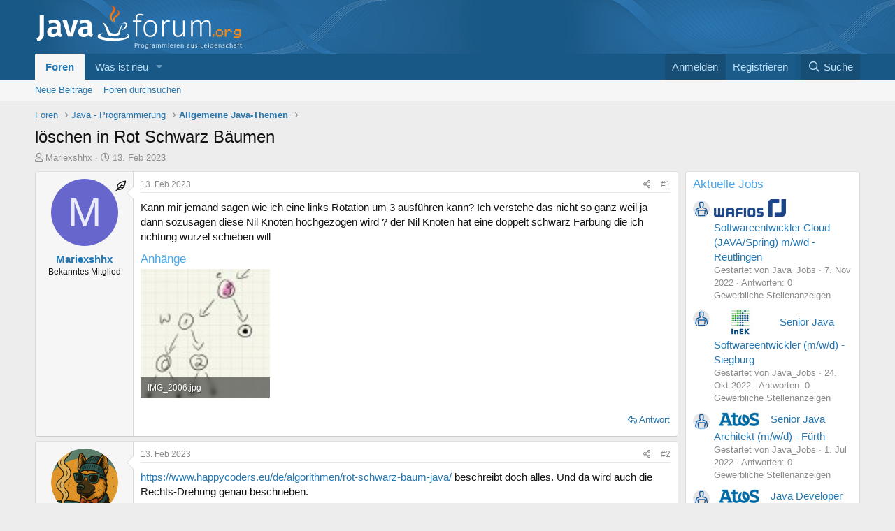

--- FILE ---
content_type: text/html; charset=utf-8
request_url: https://www.java-forum.org/thema/loeschen-in-rot-schwarz-baeumen.201484/
body_size: 51224
content:
<!DOCTYPE html>
<html id="XF" lang="de-DE" dir="LTR"
	data-app="public"
	data-template="thread_view"
	data-container-key="node-10"
	data-content-key="thread-201484"
	data-logged-in="false"
	data-cookie-prefix="xf_"
	data-csrf="1769594640,ff1e5e5f1071380b329013b0fd302994"
	class="has-no-js template-thread_view"
	 data-run-jobs="">
<head>
	<meta charset="utf-8" />
	<meta http-equiv="X-UA-Compatible" content="IE=Edge" />
	<meta name="viewport" content="width=device-width, initial-scale=1, viewport-fit=cover">
	<meta name="theme-color" content="#185886">

	
	
	

	<title>löschen in Rot Schwarz Bäumen ♨󠄂‍󠆷 Java - Hilfe | Java-Forum.org</title>

	<link rel="manifest" href="/webmanifest.php">
	
		<meta name="theme-color" content="#e0e0e2" />
	

	<meta name="apple-mobile-web-app-title" content="Java - Hilfe | Java-Forum.org">

	
		
		<meta name="description" content="Kann mir jemand sagen wie ich eine links Rotation um 3 ausführen kann? Ich verstehe das nicht so ganz weil ja dann sozusagen diese Nil Knoten hochgezogen..." />
		<meta property="og:description" content="Kann mir jemand sagen wie ich eine links Rotation um 3 ausführen kann? Ich verstehe das nicht so ganz weil ja dann sozusagen diese Nil Knoten hochgezogen wird ? der Nil Knoten hat eine doppelt schwarz Färbung die ich richtung wurzel schieben will" />
		<meta property="twitter:description" content="Kann mir jemand sagen wie ich eine links Rotation um 3 ausführen kann? Ich verstehe das nicht so ganz weil ja dann sozusagen diese Nil Knoten hochgezogen wird ? der Nil Knoten hat eine doppelt..." />
	
	
		<meta property="og:url" content="https://www.java-forum.org/thema/loeschen-in-rot-schwarz-baeumen.201484/" />
	
		<link rel="canonical" href="https://www.java-forum.org/thema/loeschen-in-rot-schwarz-baeumen.201484/" />
	

	
		
	
	
	<meta property="og:site_name" content="Java - Hilfe | Java-Forum.org" />


	
	
		
	
	
	<meta property="og:type" content="website" />


	
	
		
	
	
	
	
		<meta property="og:title" content="löschen in Rot Schwarz Bäumen" />
		<meta property="twitter:title" content="löschen in Rot Schwarz Bäumen" />
	



	
	
	
	

	
	

	


	<link rel="preload" href="/styles/fonts/fa/fa-regular-400.woff2?_v=5.15.3" as="font" type="font/woff2" crossorigin="anonymous" />


	<link rel="preload" href="/styles/fonts/fa/fa-solid-900.woff2?_v=5.15.3" as="font" type="font/woff2" crossorigin="anonymous" />


<link rel="preload" href="/styles/fonts/fa/fa-brands-400.woff2?_v=5.15.3" as="font" type="font/woff2" crossorigin="anonymous" />

	<link rel="stylesheet" href="/css.php?css=public%3Anormalize.css%2Cpublic%3Afa.css%2Cpublic%3Acore.less%2Cpublic%3Aapp.less&amp;s=2&amp;l=2&amp;d=1673283973&amp;k=211e5e16fa479f0b1a5dfcb1da89c9a962599160" />

	<link rel="stylesheet" href="/css.php?css=public%3Aandy_similarthreads.less%2Cpublic%3Aattachments.less%2Cpublic%3Abb_code.less%2Cpublic%3Aeditor.less%2Cpublic%3Amessage.less%2Cpublic%3Aextra.less&amp;s=2&amp;l=2&amp;d=1673283973&amp;k=424acad741ca177e5fb6deac13fecf273c00e215" />

	
		<script src="/js/xf/preamble.min.js?_v=722c539b"></script>
	


	
	
	<script async src="https://www.googletagmanager.com/gtag/js?id=UA-179408118-1"></script>
	<script>
		window.dataLayer = window.dataLayer || [];
		function gtag(){dataLayer.push(arguments);}
		gtag('js', new Date());
		gtag('config', 'UA-179408118-1', {
			// 
			
			
				'anonymize_ip': true,
			
		});
	</script>

</head>
<body data-template="thread_view">

<div class="p-pageWrapper" id="top">





<header class="p-header" id="header">
	<div class="p-header-inner">
		<div class="p-header-content">

			<div class="p-header-logo p-header-logo--image">
				<a href="https://www.java-forum.org">
					<img src="/data/assets/logo/jf-logo-05.png" srcset="" alt="Java - Hilfe | Java-Forum.org"
						width="" height="" />
				</a>
			</div>

			

	

		

<script defer async src="https://unpkg.com/cookie-notice@^1/dist/cookie.notice.min.js"></script>
		<script>
    new cookieNoticeJS({

       // Localizations of the notice message
       'messageLocales': {
         'de': 'Um Ihnen eine bessere Nutzung unserer Seite zu ermöglichen, verwenden wir Cookies. Durch Nutzung von www.java-forum.org stimmen Sie unseren Datenschutzbestimmungen zu.'
       },

       // Localizations of the dismiss button text
       'buttonLocales': {
         'de': 'OK'
       },

       // Position for the cookie-notifier (default=bottom)
       'cookieNoticePosition': 'bottom',

       // Shows the "learn more button (default=false)
       'learnMoreLinkEnabled': true,

       // The href of the learn more link must be applied if (learnMoreLinkEnabled=true)
       'learnMoreLinkHref': '/pages/Datenschutzerklaerung/',

       // Text for optional learn more button
       'learnMoreLinkText':{
           'de':'mehr Infos'
       },

       // The message will be shown again in X days
       'expiresIn': 30,

      // Specify a custom font family and size in pixels
      'fontFamily': 'inherit',
      'fontSize': 12,

       // Dismiss button background color
       'buttonBgColor': '#8ec760',  

       // Dismiss button text color
       'buttonTextColor': '#fff',

       // Notice background color
       'noticeBgColor': '#efefef',

       // Notice text color
       'noticeTextColor': '"#404040',

       // the learnMoreLink color (default='#009fdd')
       'linkColor': '#f00',

       // The target of the learn more link (default='', or '_blank')
       'linkTarget': '',

       // Print debug output to the console (default=false)
       'debug': false
    });
</script>

	

	

		
		
<script>
  window.googletag = window.googletag || {cmd: []};
  googletag.cmd.push(function() {
    // googletag.defineSlot('/22126430862/leadbottom', [728, 90], 'div-gpt-ad-1601669806333-0').addService(googletag.pubads());
    googletag.defineSlot('/22126430862/300x250', [300, 250], 'div-gpt-ad-1601670081459-0').addService(googletag.pubads());
	googletag.pubads().enableSingleRequest();
    googletag.pubads().collapseEmptyDivs();
    googletag.enableServices();
  });
</script>
		
		


		</div>
	</div>
</header>





	<div class="p-navSticky p-navSticky--primary" data-xf-init="sticky-header">
		
	<nav class="p-nav">
		<div class="p-nav-inner">
			
			<a class="p-nav-menuTrigger" data-xf-click="off-canvas" data-menu=".js-headerOffCanvasMenu" role="button" tabindex="0">
				<i aria-hidden="true"></i>
				<span class="p-nav-menuText">Menü</span>
			</a>
			
				<div class="p-nav-smallLogo">
				<a href="https://www.java-forum.org">
					<img src="https://www.java-forum.org/data/assets/logo/mobile-jf-logo_1.jpg" srcset="" alt="Java - Hilfe | Java-Forum.org"
						width="" height="" />
				</a>
			</div>

			<div class="p-nav-scroller hScroller" data-xf-init="h-scroller" data-auto-scroll=".p-navEl.is-selected">
				<div class="hScroller-scroll">
					<ul class="p-nav-list js-offCanvasNavSource">
					
						<li>
							
	<div class="p-navEl is-selected" data-has-children="true">
		

			
	
	<a href="/"
		class="p-navEl-link p-navEl-link--splitMenu "
		
		
		data-nav-id="forums">Foren</a>


			<a data-xf-key="1"
				data-xf-click="menu"
				data-menu-pos-ref="< .p-navEl"
				class="p-navEl-splitTrigger"
				role="button"
				tabindex="0"
				aria-label="Toggle erweitert"
				aria-expanded="false"
				aria-haspopup="true"></a>

		
		
			<div class="menu menu--structural" data-menu="menu" aria-hidden="true">
				<div class="menu-content">
					
						
	
	
	<a href="/whats-new/posts/"
		class="menu-linkRow u-indentDepth0 js-offCanvasCopy "
		
		
		data-nav-id="newPosts">Neue Beiträge</a>

	

					
						
	
	
	<a href="/suche/?type=post"
		class="menu-linkRow u-indentDepth0 js-offCanvasCopy "
		
		
		data-nav-id="searchForums">Foren durchsuchen</a>

	

					
				</div>
			</div>
		
	</div>

						</li>
					
						<li>
							
	<div class="p-navEl " data-has-children="true">
		

			
	
	<a href="/whats-new/"
		class="p-navEl-link p-navEl-link--splitMenu "
		
		
		data-nav-id="whatsNew">Was ist neu</a>


			<a data-xf-key="2"
				data-xf-click="menu"
				data-menu-pos-ref="< .p-navEl"
				class="p-navEl-splitTrigger"
				role="button"
				tabindex="0"
				aria-label="Toggle erweitert"
				aria-expanded="false"
				aria-haspopup="true"></a>

		
		
			<div class="menu menu--structural" data-menu="menu" aria-hidden="true">
				<div class="menu-content">
					
						
	
	
	<a href="/whats-new/posts/"
		class="menu-linkRow u-indentDepth0 js-offCanvasCopy "
		 rel="nofollow"
		
		data-nav-id="whatsNewPosts">Neue Beiträge</a>

	

					
						
	
	
	<a href="/whats-new/latest-activity"
		class="menu-linkRow u-indentDepth0 js-offCanvasCopy "
		 rel="nofollow"
		
		data-nav-id="latestActivity">Letzte Aktivität</a>

	

					
				</div>
			</div>
		
	</div>

						</li>
					
					</ul>
				</div>
			</div>

			<div class="p-nav-opposite">
				<div class="p-navgroup p-account p-navgroup--guest">
					
						<a href="/login/" class="p-navgroup-link p-navgroup-link--textual p-navgroup-link--logIn"
							data-xf-click="overlay" data-follow-redirects="on">
							<span class="p-navgroup-linkText">Anmelden</span>
						</a>
						
							<a href="/register/" class="p-navgroup-link p-navgroup-link--textual p-navgroup-link--register"
								data-xf-click="overlay" data-follow-redirects="on">
								<span class="p-navgroup-linkText">Registrieren</span>
							</a>
						
					
				</div>

				<div class="p-navgroup p-discovery">
					<a href="/whats-new/"
						class="p-navgroup-link p-navgroup-link--iconic p-navgroup-link--whatsnew"
						aria-label="Was ist neu"
						title="Was ist neu">
						<i aria-hidden="true"></i>
						<span class="p-navgroup-linkText">Was ist neu</span>
					</a>

					
						<a href="/suche/"
							class="p-navgroup-link p-navgroup-link--iconic p-navgroup-link--search"
							data-xf-click="menu"
							data-xf-key="/"
							aria-label="Suche"
							aria-expanded="false"
							aria-haspopup="true"
							title="Suche">
							<i aria-hidden="true"></i>
							<span class="p-navgroup-linkText">Suche</span>
						</a>
						<div class="menu menu--structural menu--wide" data-menu="menu" aria-hidden="true">
							<form action="/suche/search" method="post"
								class="menu-content"
								data-xf-init="quick-search">

								<h3 class="menu-header">Suche</h3>
								
								<div class="menu-row">
									
										<div class="inputGroup inputGroup--joined">
											<input type="text" class="input" name="keywords" placeholder="Suche…" aria-label="Suche" data-menu-autofocus="true" />
											
			<select name="constraints" class="js-quickSearch-constraint input" aria-label="Suchen in">
				<option value="">Überall</option>
<option value="{&quot;search_type&quot;:&quot;post&quot;}">Themen</option>
<option value="{&quot;search_type&quot;:&quot;post&quot;,&quot;c&quot;:{&quot;nodes&quot;:[10],&quot;child_nodes&quot;:1}}">Dieses Forum</option>
<option value="{&quot;search_type&quot;:&quot;post&quot;,&quot;c&quot;:{&quot;thread&quot;:201484}}">Dieses Thema</option>

			</select>
		
										</div>
									
								</div>

								
								<div class="menu-row">
									<label class="iconic"><input type="checkbox"  name="c[title_only]" value="1" /><i aria-hidden="true"></i><span class="iconic-label">Nur Titel durchsuchen</span></label>

								</div>
								
								<div class="menu-row">
									<div class="inputGroup">
										<span class="inputGroup-text" id="ctrl_search_menu_by_member">Von:</span>
										<input type="text" class="input" name="c[users]" data-xf-init="auto-complete" placeholder="Mitglied" aria-labelledby="ctrl_search_menu_by_member" />
									</div>
								</div>
								<div class="menu-footer">
									<span class="menu-footer-controls">
										<button type="submit" class="button--primary button button--icon button--icon--search"><span class="button-text">Suche</span></button>
										<a href="/suche/" class="button"><span class="button-text">Erweiterte Suche…</span></a>
									</span>
								</div>

								<input type="hidden" name="_xfToken" value="1769594640,ff1e5e5f1071380b329013b0fd302994" />
							</form>
						</div>
					
				</div>
			</div>
		</div>
	</nav>

	</div>
	
	
		<div class="p-sectionLinks">
			<div class="p-sectionLinks-inner hScroller" data-xf-init="h-scroller">
				<div class="hScroller-scroll">
					<ul class="p-sectionLinks-list">
					
						<li>
							
	<div class="p-navEl " >
		

			
	
	<a href="/whats-new/posts/"
		class="p-navEl-link "
		
		data-xf-key="alt+1"
		data-nav-id="newPosts">Neue Beiträge</a>


			

		
		
	</div>

						</li>
					
						<li>
							
	<div class="p-navEl " >
		

			
	
	<a href="/suche/?type=post"
		class="p-navEl-link "
		
		data-xf-key="alt+2"
		data-nav-id="searchForums">Foren durchsuchen</a>


			

		
		
	</div>

						</li>
					
					</ul>
				</div>
			</div>
		</div>
	



<div class="offCanvasMenu offCanvasMenu--nav js-headerOffCanvasMenu" data-menu="menu" aria-hidden="true" data-ocm-builder="navigation">
	<div class="offCanvasMenu-backdrop" data-menu-close="true"></div>
	<div class="offCanvasMenu-content">
		<div class="offCanvasMenu-header">
			Menü
			<a class="offCanvasMenu-closer" data-menu-close="true" role="button" tabindex="0" aria-label="Schließen"></a>
		</div>
		
			<div class="p-offCanvasRegisterLink">
				<div class="offCanvasMenu-linkHolder">
					<a href="/login/" class="offCanvasMenu-link" data-xf-click="overlay" data-menu-close="true">
						Anmelden
					</a>
				</div>
				<hr class="offCanvasMenu-separator" />
				
					<div class="offCanvasMenu-linkHolder">
						<a href="/register/" class="offCanvasMenu-link" data-xf-click="overlay" data-menu-close="true">
							Registrieren
						</a>
					</div>
					<hr class="offCanvasMenu-separator" />
				
			</div>
		
		<div class="js-offCanvasNavTarget"></div>
		<div class="offCanvasMenu-installBanner js-installPromptContainer" style="display: none;" data-xf-init="install-prompt">
			<div class="offCanvasMenu-installBanner-header">Install the app</div>
			<button type="button" class="js-installPromptButton button"><span class="button-text">Installieren</span></button>
		</div>
	</div>
</div>

<div class="p-body">
	<div class="p-body-inner">
		<!--XF:EXTRA_OUTPUT-->

		

		

		
		
	
		<ul class="p-breadcrumbs "
			itemscope itemtype="https://schema.org/BreadcrumbList">
		
			

			
			
				
				
	<li itemprop="itemListElement" itemscope itemtype="https://schema.org/ListItem">
		<a href="/" itemprop="item">
			<span itemprop="name">Foren</span>
		</a>
		<meta itemprop="position" content="1" />
	</li>

			

			
			
				
				
	<li itemprop="itemListElement" itemscope itemtype="https://schema.org/ListItem">
		<a href="/#java-programmierung.3" itemprop="item">
			<span itemprop="name">Java - Programmierung</span>
		</a>
		<meta itemprop="position" content="2" />
	</li>

			
				
				
	<li itemprop="itemListElement" itemscope itemtype="https://schema.org/ListItem">
		<a href="/forum/allgemeine-java-themen.10/" itemprop="item">
			<span itemprop="name">Allgemeine Java-Themen</span>
		</a>
		<meta itemprop="position" content="3" />
	</li>

			

		
		</ul>
	

		

		
	<noscript><div class="blockMessage blockMessage--important blockMessage--iconic u-noJsOnly">JavaScript ist deaktiviert. Für eine bessere Darstellung aktiviere bitte JavaScript in deinem Browser, bevor du fortfährst.</div></noscript>

		
	<div class="blockMessage blockMessage--important blockMessage--iconic js-browserWarning" style="display: none">Du verwendest einen veralteten Browser. Es ist möglich, dass diese oder andere Websites nicht korrekt angezeigt werden.<br />Du solltest ein Upgrade durchführen oder ein <a href="https://www.google.com/chrome/browser/" target="_blank">alternativer Browser</a> verwenden.</div>


		
			<div class="p-body-header">
			
				
					<div class="p-title ">
					
						
							<h1 class="p-title-value">löschen in Rot Schwarz Bäumen</h1>
						
						
					
					</div>
				

				
					<div class="p-description">
	<ul class="listInline listInline--bullet">
		<li>
			<i class="fa--xf far fa-user" aria-hidden="true" title="Themenstarter"></i>
			<span class="u-srOnly">Themenstarter</span>

			<a href="/mitglied/mariexshhx.71885/" class="username  u-concealed" dir="auto" data-user-id="71885" data-xf-init="member-tooltip">Mariexshhx</a>
		</li>
		<li>
			<i class="fa--xf far fa-clock" aria-hidden="true" title="Beginndatum"></i>
			<span class="u-srOnly">Beginndatum</span>

			<a href="/thema/loeschen-in-rot-schwarz-baeumen.201484/" class="u-concealed"><time  class="u-dt" dir="auto" datetime="2023-02-13T16:02:50+0100" data-time="1676300570" data-date-string="13. Feb 2023" data-time-string="16:02" title="13. Feb 2023 um 16:02">13. Feb 2023</time></a>
		</li>
		
	</ul>
</div>
				
			
			</div>
		

		<div class="p-body-main p-body-main--withSidebar ">
			
			<div class="p-body-contentCol"></div>
			
				<div class="p-body-sidebarCol"></div>
			

			

			<div class="p-body-content">
				
				<div class="p-body-pageContent">










	
	
	
		
	
	
	


	
	
	
		
	
	
	


	
	
		
	
	
	


	
	












	

	
		
	











		
		<!-- testJA --> 














<div class="block block--messages" data-xf-init="" data-type="post" data-href="/inline-mod/" data-search-target="*">

	<span class="u-anchorTarget" id="posts"></span>

	
		
	

	

	<div class="block-outer"></div>

	

	
		
	<div class="block-outer js-threadStatusField"></div>

	

	<div class="block-container lbContainer"
		data-xf-init="lightbox select-to-quote"
		data-message-selector=".js-post"
		data-lb-id="thread-201484"
		data-lb-universal="0">

		<div class="block-body js-replyNewMessageContainer">
			
				

					

					
						

	

	

	
	<article class="message message--post js-post js-inlineModContainer  "
		data-author="Mariexshhx"
		data-content="post-1345405"
		id="js-post-1345405">

		<span class="u-anchorTarget" id="post-1345405"></span>

		
			<div class="message-inner">
				
					<div class="message-cell message-cell--user">
						

	<section itemscope itemtype="https://schema.org/Person" class="message-user">
		<div class="message-avatar ">
			<div class="message-avatar-wrapper">
				<a href="/mitglied/mariexshhx.71885/" class="avatar avatar--m avatar--default avatar--default--dynamic" data-user-id="71885" data-xf-init="member-tooltip" style="background-color: #6666cc; color: #ececf9">
			<span class="avatar-u71885-m" role="img" aria-label="Mariexshhx">M</span> 
		</a>
				
			</div>
		</div>
		<div class="message-userDetails">
	
		<div class="at_ni_label">
			<span data-xf-init="tooltip" title="Thread Starter">
				<i class="fa--xf far fa-feather-alt" aria-hidden="true"></i>
			</span>
		</div>
	
			<h4 class="message-name"><a href="/mitglied/mariexshhx.71885/" class="username " dir="auto" data-user-id="71885" data-xf-init="member-tooltip" itemprop="name">Mariexshhx</a></h4>
			<h5 class="userTitle message-userTitle" dir="auto" itemprop="jobTitle">Bekanntes Mitglied</h5>
			
		</div>
		
			
			
		
		<span class="message-userArrow"></span>
	</section>

					</div>
				

				
					<div class="message-cell message-cell--main">
					
						<div class="message-main js-quickEditTarget">

							
								

	<header class="message-attribution message-attribution--split">
		<ul class="message-attribution-main listInline ">
			
			
			<li class="u-concealed">
				<a href="/thema/loeschen-in-rot-schwarz-baeumen.201484/post-1345405" rel="nofollow">
					<time  class="u-dt" dir="auto" datetime="2023-02-13T16:02:50+0100" data-time="1676300570" data-date-string="13. Feb 2023" data-time-string="16:02" title="13. Feb 2023 um 16:02" itemprop="datePublished">13. Feb 2023</time>
				</a>
			</li>
			
		</ul>

		<ul class="message-attribution-opposite message-attribution-opposite--list ">
			
			<li>
				<a href="/thema/loeschen-in-rot-schwarz-baeumen.201484/post-1345405"
					class="message-attribution-gadget"
					data-xf-init="share-tooltip"
					data-href="/posts/1345405/share"
					aria-label="Teilen"
					rel="nofollow">
					<i class="fa--xf far fa-share-alt" aria-hidden="true"></i>
				</a>
			</li>
			
			
				<li>
					<a href="/thema/loeschen-in-rot-schwarz-baeumen.201484/post-1345405" rel="nofollow">
						#1
					</a>
				</li>
			
		</ul>
	</header>

							

							<div class="message-content js-messageContent">
							

								
									
	
	
	

								

								
									

	<div class="message-userContent lbContainer js-lbContainer "
		data-lb-id="post-1345405"
		data-lb-caption-desc="Mariexshhx &middot; 13. Feb 2023 um 16:02">

		
			

	

		

		<article class="message-body js-selectToQuote">
			
				
			
			
				<div class="bbWrapper">Kann mir jemand sagen wie ich eine links Rotation um 3 ausführen kann? Ich verstehe das nicht so ganz weil ja dann sozusagen diese Nil Knoten hochgezogen wird ? der Nil Knoten hat eine doppelt schwarz Färbung die ich richtung wurzel schieben will</div>
			
			<div class="js-selectToQuoteEnd">&nbsp;</div>
			
				
			
		</article>

		
			

	

		

		
			
	
		
		<section class="message-attachments">
			<h4 class="block-textHeader">Anhänge</h4>
			<ul class="attachmentList">
				
					
						
	<li class="file file--linked">
		<a class="u-anchorTarget" id="attachment-20568"></a>
		
			
	


			<a class="file-preview " href="/attachments/img_2006-jpg.20568/" target="_blank">
				<img src="/data/attachments/17/17487-d0b3e2a72b1db63802f336945b284954.jpg" alt="IMG_2006.jpg"
					width="100" height="102" loading="lazy" />
			</a>
		

		<div class="file-content">
			<div class="file-info">
				<span class="file-name" title="IMG_2006.jpg">IMG_2006.jpg</span>
				<div class="file-meta">
					117,5 KB &middot; Aufrufe: 0
				</div>
			</div>
		</div>
	</li>

					
				
			</ul>
		</section>
	

		
	</div>

								

								
									
	

								

								
									
	

								

							
							</div>

							
								
	<footer class="message-footer">
		
			<div class="message-actionBar actionBar">
				
					
	
		<div class="actionBar-set actionBar-set--external">
		
			

			
				

				

				<a href="/thema/loeschen-in-rot-schwarz-baeumen.201484/reply?quote=1345405"
					class="actionBar-action actionBar-action--reply"
					title="Antworte, indem du diese Nachricht zitierst"
					rel="nofollow"
					data-xf-click="quote"
					data-quote-href="/posts/1345405/quote">Antwort</a>
			
		
		</div>
	

	

				
			</div>
		

		<div class="reactionsBar js-reactionsList ">
			
		</div>

		<div class="js-historyTarget message-historyTarget toggleTarget" data-href="trigger-href"></div>
	</footer>

							
						</div>

					
					</div>
				
			</div>
		
	</article>

	
	

					

					

				

					

					
						

	

	

	
	<article class="message message--post js-post js-inlineModContainer  "
		data-author="KonradN"
		data-content="post-1345408"
		id="js-post-1345408">

		<span class="u-anchorTarget" id="post-1345408"></span>

		
			<div class="message-inner">
				
					<div class="message-cell message-cell--user">
						

	<section itemscope itemtype="https://schema.org/Person" class="message-user">
		<div class="message-avatar message-avatar--online">
			<div class="message-avatar-wrapper">
				<a href="/mitglied/konradn.70879/" class="avatar avatar--m" data-user-id="70879" data-xf-init="member-tooltip">
			<img src="/data/avatars/m/70/70879.jpg?1743963671" srcset="/data/avatars/l/70/70879.jpg?1743963671 2x" alt="KonradN" class="avatar-u70879-m" width="96" height="96" loading="lazy" itemprop="image" /> 
		</a>
				
					<span class="message-avatar-online" tabindex="0" data-xf-init="tooltip" data-trigger="auto" title="Jetzt online"></span>
				
			</div>
		</div>
		<div class="message-userDetails">
	
			<h4 class="message-name"><a href="/mitglied/konradn.70879/" class="username " dir="auto" data-user-id="70879" data-xf-init="member-tooltip" itemprop="name"><span class="username--staff username--moderator">KonradN</span></a></h4>
			<h5 class="userTitle message-userTitle" dir="auto" itemprop="jobTitle">Super-Moderator</h5>
			<div class="userBanner userBanner--staff message-userBanner" dir="auto" itemprop="jobTitle"><span class="userBanner-before"></span><strong>Mitarbeiter</strong><span class="userBanner-after"></span></div>
		</div>
		
			
			
		
		<span class="message-userArrow"></span>
	</section>

					</div>
				

				
					<div class="message-cell message-cell--main">
					
						<div class="message-main js-quickEditTarget">

							
								

	<header class="message-attribution message-attribution--split">
		<ul class="message-attribution-main listInline ">
			
			
			<li class="u-concealed">
				<a href="/thema/loeschen-in-rot-schwarz-baeumen.201484/post-1345408" rel="nofollow">
					<time  class="u-dt" dir="auto" datetime="2023-02-13T16:24:04+0100" data-time="1676301844" data-date-string="13. Feb 2023" data-time-string="16:24" title="13. Feb 2023 um 16:24" itemprop="datePublished">13. Feb 2023</time>
				</a>
			</li>
			
		</ul>

		<ul class="message-attribution-opposite message-attribution-opposite--list ">
			
			<li>
				<a href="/thema/loeschen-in-rot-schwarz-baeumen.201484/post-1345408"
					class="message-attribution-gadget"
					data-xf-init="share-tooltip"
					data-href="/posts/1345408/share"
					aria-label="Teilen"
					rel="nofollow">
					<i class="fa--xf far fa-share-alt" aria-hidden="true"></i>
				</a>
			</li>
			
			
				<li>
					<a href="/thema/loeschen-in-rot-schwarz-baeumen.201484/post-1345408" rel="nofollow">
						#2
					</a>
				</li>
			
		</ul>
	</header>

							

							<div class="message-content js-messageContent">
							

								
									
	
	
	

								

								
									

	<div class="message-userContent lbContainer js-lbContainer "
		data-lb-id="post-1345408"
		data-lb-caption-desc="KonradN &middot; 13. Feb 2023 um 16:24">

		

		<article class="message-body js-selectToQuote">
			
				
			
			
				<div class="bbWrapper"><a href="https://www.happycoders.eu/de/algorithmen/rot-schwarz-baum-java/" target="_blank" class="link link--external" rel="noopener">https://www.happycoders.eu/de/algorithmen/rot-schwarz-baum-java/</a> beschreibt doch alles. Und da wird auch die Rechts-Drehung genau beschrieben.<br />
<br />
Die 1 wandert hoch, die 3 ist der rechte Knoten der 1 die 0 bleibt der linke Knoten der 1. Und die 2 wird der linke Knoten der 3<br />
Der nil knoten Rechts an der 3 bleibt rechts an der 3.</div>
			
			<div class="js-selectToQuoteEnd">&nbsp;</div>
			
				
			
		</article>

		

		
	</div>

								

								
									
	

								

								
									
	

								

							
							</div>

							
								
	<footer class="message-footer">
		
			<div class="message-actionBar actionBar">
				
					
	
		<div class="actionBar-set actionBar-set--external">
		
			

			
				

				

				<a href="/thema/loeschen-in-rot-schwarz-baeumen.201484/reply?quote=1345408"
					class="actionBar-action actionBar-action--reply"
					title="Antworte, indem du diese Nachricht zitierst"
					rel="nofollow"
					data-xf-click="quote"
					data-quote-href="/posts/1345408/quote">Antwort</a>
			
		
		</div>
	

	

				
			</div>
		

		<div class="reactionsBar js-reactionsList ">
			
		</div>

		<div class="js-historyTarget message-historyTarget toggleTarget" data-href="trigger-href"></div>
	</footer>

							
						</div>

					
					</div>
				
			</div>
		
	</article>

	
	

					

					

				

					

					
						

	

	

	
	<article class="message message--post js-post js-inlineModContainer  "
		data-author="KonradN"
		data-content="post-1345410"
		id="js-post-1345410">

		<span class="u-anchorTarget" id="post-1345410"></span>

		
			<div class="message-inner">
				
					<div class="message-cell message-cell--user">
						

	<section itemscope itemtype="https://schema.org/Person" class="message-user">
		<div class="message-avatar message-avatar--online">
			<div class="message-avatar-wrapper">
				<a href="/mitglied/konradn.70879/" class="avatar avatar--m" data-user-id="70879" data-xf-init="member-tooltip">
			<img src="/data/avatars/m/70/70879.jpg?1743963671" srcset="/data/avatars/l/70/70879.jpg?1743963671 2x" alt="KonradN" class="avatar-u70879-m" width="96" height="96" loading="lazy" itemprop="image" /> 
		</a>
				
					<span class="message-avatar-online" tabindex="0" data-xf-init="tooltip" data-trigger="auto" title="Jetzt online"></span>
				
			</div>
		</div>
		<div class="message-userDetails">
	
			<h4 class="message-name"><a href="/mitglied/konradn.70879/" class="username " dir="auto" data-user-id="70879" data-xf-init="member-tooltip" itemprop="name"><span class="username--staff username--moderator">KonradN</span></a></h4>
			<h5 class="userTitle message-userTitle" dir="auto" itemprop="jobTitle">Super-Moderator</h5>
			<div class="userBanner userBanner--staff message-userBanner" dir="auto" itemprop="jobTitle"><span class="userBanner-before"></span><strong>Mitarbeiter</strong><span class="userBanner-after"></span></div>
		</div>
		
			
			
		
		<span class="message-userArrow"></span>
	</section>

					</div>
				

				
					<div class="message-cell message-cell--main">
					
						<div class="message-main js-quickEditTarget">

							
								

	<header class="message-attribution message-attribution--split">
		<ul class="message-attribution-main listInline ">
			
			
			<li class="u-concealed">
				<a href="/thema/loeschen-in-rot-schwarz-baeumen.201484/post-1345410" rel="nofollow">
					<time  class="u-dt" dir="auto" datetime="2023-02-13T16:26:26+0100" data-time="1676301986" data-date-string="13. Feb 2023" data-time-string="16:26" title="13. Feb 2023 um 16:26" itemprop="datePublished">13. Feb 2023</time>
				</a>
			</li>
			
		</ul>

		<ul class="message-attribution-opposite message-attribution-opposite--list ">
			
			<li>
				<a href="/thema/loeschen-in-rot-schwarz-baeumen.201484/post-1345410"
					class="message-attribution-gadget"
					data-xf-init="share-tooltip"
					data-href="/posts/1345410/share"
					aria-label="Teilen"
					rel="nofollow">
					<i class="fa--xf far fa-share-alt" aria-hidden="true"></i>
				</a>
			</li>
			
			
				<li>
					<a href="/thema/loeschen-in-rot-schwarz-baeumen.201484/post-1345410" rel="nofollow">
						#3
					</a>
				</li>
			
		</ul>
	</header>

							

							<div class="message-content js-messageContent">
							

								
									
	
	
	

								

								
									

	<div class="message-userContent lbContainer js-lbContainer "
		data-lb-id="post-1345410"
		data-lb-caption-desc="KonradN &middot; 13. Feb 2023 um 16:26">

		

		<article class="message-body js-selectToQuote">
			
				
			
			
				<div class="bbWrapper">Sorry - Du sprachst von links drehung - da hast Du Dich vermutlich schlicht vertan, denn eine Links Drehung macht da natürlich keinen Sinn.<br />
<br />
Du hast vermutlich Links- und Rechtsdrehung vertauscht.</div>
			
			<div class="js-selectToQuoteEnd">&nbsp;</div>
			
				
			
		</article>

		

		
	</div>

								

								
									
	

								

								
									
	

								

							
							</div>

							
								
	<footer class="message-footer">
		
			<div class="message-actionBar actionBar">
				
					
	
		<div class="actionBar-set actionBar-set--external">
		
			

			
				

				

				<a href="/thema/loeschen-in-rot-schwarz-baeumen.201484/reply?quote=1345410"
					class="actionBar-action actionBar-action--reply"
					title="Antworte, indem du diese Nachricht zitierst"
					rel="nofollow"
					data-xf-click="quote"
					data-quote-href="/posts/1345410/quote">Antwort</a>
			
		
		</div>
	

	

				
			</div>
		

		<div class="reactionsBar js-reactionsList ">
			
		</div>

		<div class="js-historyTarget message-historyTarget toggleTarget" data-href="trigger-href"></div>
	</footer>

							
						</div>

					
					</div>
				
			</div>
		
	</article>

	
	

					

					

				

					

					
						

	

	

	
	<article class="message message--post js-post js-inlineModContainer  "
		data-author="Mariexshhx"
		data-content="post-1345411"
		id="js-post-1345411">

		<span class="u-anchorTarget" id="post-1345411"></span>

		
			<div class="message-inner">
				
					<div class="message-cell message-cell--user">
						

	<section itemscope itemtype="https://schema.org/Person" class="message-user">
		<div class="message-avatar ">
			<div class="message-avatar-wrapper">
				<a href="/mitglied/mariexshhx.71885/" class="avatar avatar--m avatar--default avatar--default--dynamic" data-user-id="71885" data-xf-init="member-tooltip" style="background-color: #6666cc; color: #ececf9">
			<span class="avatar-u71885-m" role="img" aria-label="Mariexshhx">M</span> 
		</a>
				
			</div>
		</div>
		<div class="message-userDetails">
	
		<div class="at_ni_label">
			<span data-xf-init="tooltip" title="Thread Starter">
				<i class="fa--xf far fa-feather-alt" aria-hidden="true"></i>
			</span>
		</div>
	
			<h4 class="message-name"><a href="/mitglied/mariexshhx.71885/" class="username " dir="auto" data-user-id="71885" data-xf-init="member-tooltip" itemprop="name">Mariexshhx</a></h4>
			<h5 class="userTitle message-userTitle" dir="auto" itemprop="jobTitle">Bekanntes Mitglied</h5>
			
		</div>
		
			
			
		
		<span class="message-userArrow"></span>
	</section>

					</div>
				

				
					<div class="message-cell message-cell--main">
					
						<div class="message-main js-quickEditTarget">

							
								

	<header class="message-attribution message-attribution--split">
		<ul class="message-attribution-main listInline ">
			
			
			<li class="u-concealed">
				<a href="/thema/loeschen-in-rot-schwarz-baeumen.201484/post-1345411" rel="nofollow">
					<time  class="u-dt" dir="auto" datetime="2023-02-13T16:33:58+0100" data-time="1676302438" data-date-string="13. Feb 2023" data-time-string="16:33" title="13. Feb 2023 um 16:33" itemprop="datePublished">13. Feb 2023</time>
				</a>
			</li>
			
		</ul>

		<ul class="message-attribution-opposite message-attribution-opposite--list ">
			
			<li>
				<a href="/thema/loeschen-in-rot-schwarz-baeumen.201484/post-1345411"
					class="message-attribution-gadget"
					data-xf-init="share-tooltip"
					data-href="/posts/1345411/share"
					aria-label="Teilen"
					rel="nofollow">
					<i class="fa--xf far fa-share-alt" aria-hidden="true"></i>
				</a>
			</li>
			
			
				<li>
					<a href="/thema/loeschen-in-rot-schwarz-baeumen.201484/post-1345411" rel="nofollow">
						#4
					</a>
				</li>
			
		</ul>
	</header>

							

							<div class="message-content js-messageContent">
							

								
									
	
	
	

								

								
									

	<div class="message-userContent lbContainer js-lbContainer "
		data-lb-id="post-1345411"
		data-lb-caption-desc="Mariexshhx &middot; 13. Feb 2023 um 16:33">

		

		<article class="message-body js-selectToQuote">
			
				
			
			
				<div class="bbWrapper"><blockquote data-attributes="member: 70879" data-quote="KonradN" data-source="post: 1345410"
	class="bbCodeBlock bbCodeBlock--expandable bbCodeBlock--quote js-expandWatch">
	
		<div class="bbCodeBlock-title">
			
				<a href="/goto/post?id=1345410"
					class="bbCodeBlock-sourceJump"
					rel="nofollow"
					data-xf-click="attribution"
					data-content-selector="#post-1345410">KonradN hat gesagt.:</a>
			
		</div>
	
	<div class="bbCodeBlock-content">
		
		<div class="bbCodeBlock-expandContent js-expandContent ">
			Sorry - Du sprachst von links drehung - da hast Du Dich vermutlich schlicht vertan, denn eine Links Drehung macht da natürlich keinen Sinn.<br />
<br />
Du hast vermutlich Links- und Rechtsdrehung vertauscht.
		</div>
		<div class="bbCodeBlock-expandLink js-expandLink"><a role="button" tabindex="0">Zum Vergrößern anklicken....</a></div>
	</div>
</blockquote>nein, normal macht man, wenn der Geschwisterknoten rot ist (1) eine linksrotation (4 soll gelöscht werden)</div>
			
			<div class="js-selectToQuoteEnd">&nbsp;</div>
			
				
			
		</article>

		

		
			
	
		
		<section class="message-attachments">
			<h4 class="block-textHeader">Anhänge</h4>
			<ul class="attachmentList">
				
					
						
	<li class="file file--linked">
		<a class="u-anchorTarget" id="attachment-20569"></a>
		
			
	


			<a class="file-preview " href="/attachments/bildschirm-foto-2023-02-13-um-16-31-47-png.20569/" target="_blank">
				<img src="/data/attachments/17/17488-3ca473e11fc3c5def35037c20d6aadee.jpg" alt="Bildschirm­foto 2023-02-13 um 16.31.47.png"
					width="219" height="100" loading="lazy" />
			</a>
		

		<div class="file-content">
			<div class="file-info">
				<span class="file-name" title="Bildschirm­foto 2023-02-13 um 16.31.47.png">Bildschirm­foto 2023-02-13 um 16.31.47.png</span>
				<div class="file-meta">
					38,7 KB &middot; Aufrufe: 3
				</div>
			</div>
		</div>
	</li>

					
						
	<li class="file file--linked">
		<a class="u-anchorTarget" id="attachment-20572"></a>
		
			
	


			<a class="file-preview " href="/attachments/bildschirm-foto-2023-02-13-um-16-32-33-png.20572/" target="_blank">
				<img src="/data/attachments/17/17491-3fe4cf62363c94361723598c806d99d2.jpg" alt="Bildschirm­foto 2023-02-13 um 16.32.33.png"
					width="431" height="100" loading="lazy" />
			</a>
		

		<div class="file-content">
			<div class="file-info">
				<span class="file-name" title="Bildschirm­foto 2023-02-13 um 16.32.33.png">Bildschirm­foto 2023-02-13 um 16.32.33.png</span>
				<div class="file-meta">
					38,6 KB &middot; Aufrufe: 1
				</div>
			</div>
		</div>
	</li>

					
				
			</ul>
		</section>
	

		
	</div>

								

								
									
	

								

								
									
	

								

							
							</div>

							
								
	<footer class="message-footer">
		
			<div class="message-actionBar actionBar">
				
					
	
		<div class="actionBar-set actionBar-set--external">
		
			

			
				

				

				<a href="/thema/loeschen-in-rot-schwarz-baeumen.201484/reply?quote=1345411"
					class="actionBar-action actionBar-action--reply"
					title="Antworte, indem du diese Nachricht zitierst"
					rel="nofollow"
					data-xf-click="quote"
					data-quote-href="/posts/1345411/quote">Antwort</a>
			
		
		</div>
	

	

				
			</div>
		

		<div class="reactionsBar js-reactionsList ">
			
		</div>

		<div class="js-historyTarget message-historyTarget toggleTarget" data-href="trigger-href"></div>
	</footer>

							
						</div>

					
					</div>
				
			</div>
		
	</article>

	
	

					

					

				

					

					
						

	

	

	
	<article class="message message--post js-post js-inlineModContainer  "
		data-author="KonradN"
		data-content="post-1345415"
		id="js-post-1345415">

		<span class="u-anchorTarget" id="post-1345415"></span>

		
			<div class="message-inner">
				
					<div class="message-cell message-cell--user">
						

	<section itemscope itemtype="https://schema.org/Person" class="message-user">
		<div class="message-avatar message-avatar--online">
			<div class="message-avatar-wrapper">
				<a href="/mitglied/konradn.70879/" class="avatar avatar--m" data-user-id="70879" data-xf-init="member-tooltip">
			<img src="/data/avatars/m/70/70879.jpg?1743963671" srcset="/data/avatars/l/70/70879.jpg?1743963671 2x" alt="KonradN" class="avatar-u70879-m" width="96" height="96" loading="lazy" itemprop="image" /> 
		</a>
				
					<span class="message-avatar-online" tabindex="0" data-xf-init="tooltip" data-trigger="auto" title="Jetzt online"></span>
				
			</div>
		</div>
		<div class="message-userDetails">
	
			<h4 class="message-name"><a href="/mitglied/konradn.70879/" class="username " dir="auto" data-user-id="70879" data-xf-init="member-tooltip" itemprop="name"><span class="username--staff username--moderator">KonradN</span></a></h4>
			<h5 class="userTitle message-userTitle" dir="auto" itemprop="jobTitle">Super-Moderator</h5>
			<div class="userBanner userBanner--staff message-userBanner" dir="auto" itemprop="jobTitle"><span class="userBanner-before"></span><strong>Mitarbeiter</strong><span class="userBanner-after"></span></div>
		</div>
		
			
			
		
		<span class="message-userArrow"></span>
	</section>

					</div>
				

				
					<div class="message-cell message-cell--main">
					
						<div class="message-main js-quickEditTarget">

							
								

	<header class="message-attribution message-attribution--split">
		<ul class="message-attribution-main listInline ">
			
			
			<li class="u-concealed">
				<a href="/thema/loeschen-in-rot-schwarz-baeumen.201484/post-1345415" rel="nofollow">
					<time  class="u-dt" dir="auto" datetime="2023-02-13T16:56:13+0100" data-time="1676303773" data-date-string="13. Feb 2023" data-time-string="16:56" title="13. Feb 2023 um 16:56" itemprop="datePublished">13. Feb 2023</time>
				</a>
			</li>
			
		</ul>

		<ul class="message-attribution-opposite message-attribution-opposite--list ">
			
			<li>
				<a href="/thema/loeschen-in-rot-schwarz-baeumen.201484/post-1345415"
					class="message-attribution-gadget"
					data-xf-init="share-tooltip"
					data-href="/posts/1345415/share"
					aria-label="Teilen"
					rel="nofollow">
					<i class="fa--xf far fa-share-alt" aria-hidden="true"></i>
				</a>
			</li>
			
			
				<li>
					<a href="/thema/loeschen-in-rot-schwarz-baeumen.201484/post-1345415" rel="nofollow">
						#5
					</a>
				</li>
			
		</ul>
	</header>

							

							<div class="message-content js-messageContent">
							

								
									
	
	
	

								

								
									

	<div class="message-userContent lbContainer js-lbContainer "
		data-lb-id="post-1345415"
		data-lb-caption-desc="KonradN &middot; 13. Feb 2023 um 16:56">

		

		<article class="message-body js-selectToQuote">
			
				
			
			
				<div class="bbWrapper">Bitte den ganzen Kontext! Ich kann dem, was Du da schreibst, nicht folgen. Woher nimmst Du die Aussage?<br />
<br />
Wenn Du die Dokumentation, die ich verlinkt habe, nimmst, dann ist es ganz deztlich - da ist das beim Löschen der Fall 2: Geschwisterknoten ist rot. Und da kannst Du dir das Vorgehen dann ja mal durchlesen. Da kommt es dann in der Anleitung zu einer Links Rotation - aber das liegt einfach daran, dass wir Links das Element gelöscht hatten. Wenn wir jetzt rechts das Element löschen, dann kommen wir auch zu einer rechts-Drehung.</div>
			
			<div class="js-selectToQuoteEnd">&nbsp;</div>
			
				
			
		</article>

		

		
	</div>

								

								
									
	

								

								
									
	

								

							
							</div>

							
								
	<footer class="message-footer">
		
			<div class="message-actionBar actionBar">
				
					
	
		<div class="actionBar-set actionBar-set--external">
		
			

			
				

				

				<a href="/thema/loeschen-in-rot-schwarz-baeumen.201484/reply?quote=1345415"
					class="actionBar-action actionBar-action--reply"
					title="Antworte, indem du diese Nachricht zitierst"
					rel="nofollow"
					data-xf-click="quote"
					data-quote-href="/posts/1345415/quote">Antwort</a>
			
		
		</div>
	

	

				
			</div>
		

		<div class="reactionsBar js-reactionsList is-active">
			
	
	
		<ul class="reactionSummary">
		
			<li><span class="reaction reaction--small reaction--1" data-reaction-id="1"><i aria-hidden="true"></i><img src="[data-uri]" class="reaction-sprite js-reaction" alt="Like" title="Like" /></span></li>
		
		</ul>
	


<span class="u-srOnly">Reactions:</span>
<a class="reactionsBar-link" href="/posts/1345415/reactions" data-xf-click="overlay" data-cache="false" rel="nofollow"><bdi>Mariexshhx</bdi></a>
		</div>

		<div class="js-historyTarget message-historyTarget toggleTarget" data-href="trigger-href"></div>
	</footer>

							
						</div>

					
					</div>
				
			</div>
		
	</article>

	
	

					

					

				

					

					
						

	

	

	
	<article class="message message--post js-post js-inlineModContainer  "
		data-author="Mariexshhx"
		data-content="post-1345438"
		id="js-post-1345438">

		<span class="u-anchorTarget" id="post-1345438"></span>

		
			<div class="message-inner">
				
					<div class="message-cell message-cell--user">
						

	<section itemscope itemtype="https://schema.org/Person" class="message-user">
		<div class="message-avatar ">
			<div class="message-avatar-wrapper">
				<a href="/mitglied/mariexshhx.71885/" class="avatar avatar--m avatar--default avatar--default--dynamic" data-user-id="71885" data-xf-init="member-tooltip" style="background-color: #6666cc; color: #ececf9">
			<span class="avatar-u71885-m" role="img" aria-label="Mariexshhx">M</span> 
		</a>
				
			</div>
		</div>
		<div class="message-userDetails">
	
		<div class="at_ni_label">
			<span data-xf-init="tooltip" title="Thread Starter">
				<i class="fa--xf far fa-feather-alt" aria-hidden="true"></i>
			</span>
		</div>
	
			<h4 class="message-name"><a href="/mitglied/mariexshhx.71885/" class="username " dir="auto" data-user-id="71885" data-xf-init="member-tooltip" itemprop="name">Mariexshhx</a></h4>
			<h5 class="userTitle message-userTitle" dir="auto" itemprop="jobTitle">Bekanntes Mitglied</h5>
			
		</div>
		
			
			
		
		<span class="message-userArrow"></span>
	</section>

					</div>
				

				
					<div class="message-cell message-cell--main">
					
						<div class="message-main js-quickEditTarget">

							
								

	<header class="message-attribution message-attribution--split">
		<ul class="message-attribution-main listInline ">
			
			
			<li class="u-concealed">
				<a href="/thema/loeschen-in-rot-schwarz-baeumen.201484/post-1345438" rel="nofollow">
					<time  class="u-dt" dir="auto" datetime="2023-02-13T17:28:04+0100" data-time="1676305684" data-date-string="13. Feb 2023" data-time-string="17:28" title="13. Feb 2023 um 17:28" itemprop="datePublished">13. Feb 2023</time>
				</a>
			</li>
			
		</ul>

		<ul class="message-attribution-opposite message-attribution-opposite--list ">
			
			<li>
				<a href="/thema/loeschen-in-rot-schwarz-baeumen.201484/post-1345438"
					class="message-attribution-gadget"
					data-xf-init="share-tooltip"
					data-href="/posts/1345438/share"
					aria-label="Teilen"
					rel="nofollow">
					<i class="fa--xf far fa-share-alt" aria-hidden="true"></i>
				</a>
			</li>
			
			
				<li>
					<a href="/thema/loeschen-in-rot-schwarz-baeumen.201484/post-1345438" rel="nofollow">
						#6
					</a>
				</li>
			
		</ul>
	</header>

							

							<div class="message-content js-messageContent">
							

								
									
	
	
	

								

								
									

	<div class="message-userContent lbContainer js-lbContainer "
		data-lb-id="post-1345438"
		data-lb-caption-desc="Mariexshhx &middot; 13. Feb 2023 um 17:28">

		

		<article class="message-body js-selectToQuote">
			
				
			
			
				<div class="bbWrapper"><blockquote data-attributes="member: 70879" data-quote="KonradN" data-source="post: 1345415"
	class="bbCodeBlock bbCodeBlock--expandable bbCodeBlock--quote js-expandWatch">
	
		<div class="bbCodeBlock-title">
			
				<a href="/goto/post?id=1345415"
					class="bbCodeBlock-sourceJump"
					rel="nofollow"
					data-xf-click="attribution"
					data-content-selector="#post-1345415">KonradN hat gesagt.:</a>
			
		</div>
	
	<div class="bbCodeBlock-content">
		
		<div class="bbCodeBlock-expandContent js-expandContent ">
			Bitte den ganzen Kontext! Ich kann dem, was Du da schreibst, nicht folgen. Woher nimmst Du die Aussage?<br />
<br />
Wenn Du die Dokumentation, die ich verlinkt habe, nimmst, dann ist es ganz deztlich - da ist das beim Löschen der Fall 2: Geschwisterknoten ist rot. Und da kannst Du dir das Vorgehen dann ja mal durchlesen. Da kommt es dann in der Anleitung zu einer Links Rotation - aber das liegt einfach daran, dass wir Links das Element gelöscht hatten. Wenn wir jetzt rechts das Element löschen, dann kommen wir auch zu einer rechts-Drehung.
		</div>
		<div class="bbCodeBlock-expandLink js-expandLink"><a role="button" tabindex="0">Zum Vergrößern anklicken....</a></div>
	</div>
</blockquote>achso es scheint so wenn man ein rechtes Kind löscht macht man eine rechtsrotation. Das steht so nicht in meinem Skript</div>
			
			<div class="js-selectToQuoteEnd">&nbsp;</div>
			
				
			
		</article>

		

		
	</div>

								

								
									
	

								

								
									
	

								

							
							</div>

							
								
	<footer class="message-footer">
		
			<div class="message-actionBar actionBar">
				
					
	
		<div class="actionBar-set actionBar-set--external">
		
			

			
				

				

				<a href="/thema/loeschen-in-rot-schwarz-baeumen.201484/reply?quote=1345438"
					class="actionBar-action actionBar-action--reply"
					title="Antworte, indem du diese Nachricht zitierst"
					rel="nofollow"
					data-xf-click="quote"
					data-quote-href="/posts/1345438/quote">Antwort</a>
			
		
		</div>
	

	

				
			</div>
		

		<div class="reactionsBar js-reactionsList is-active">
			
	
	
		<ul class="reactionSummary">
		
			<li><span class="reaction reaction--small reaction--1" data-reaction-id="1"><i aria-hidden="true"></i><img src="[data-uri]" class="reaction-sprite js-reaction" alt="Like" title="Like" /></span></li>
		
		</ul>
	


<span class="u-srOnly">Reactions:</span>
<a class="reactionsBar-link" href="/posts/1345438/reactions" data-xf-click="overlay" data-cache="false" rel="nofollow"><bdi>KonradN</bdi></a>
		</div>

		<div class="js-historyTarget message-historyTarget toggleTarget" data-href="trigger-href"></div>
	</footer>

							
						</div>

					
					</div>
				
			</div>
		
	</article>

	
	

					

					

				

					

					
						

	

	

	
	<article class="message message--post js-post js-inlineModContainer  "
		data-author="KonradN"
		data-content="post-1345440"
		id="js-post-1345440">

		<span class="u-anchorTarget" id="post-1345440"></span>

		
			<div class="message-inner">
				
					<div class="message-cell message-cell--user">
						

	<section itemscope itemtype="https://schema.org/Person" class="message-user">
		<div class="message-avatar message-avatar--online">
			<div class="message-avatar-wrapper">
				<a href="/mitglied/konradn.70879/" class="avatar avatar--m" data-user-id="70879" data-xf-init="member-tooltip">
			<img src="/data/avatars/m/70/70879.jpg?1743963671" srcset="/data/avatars/l/70/70879.jpg?1743963671 2x" alt="KonradN" class="avatar-u70879-m" width="96" height="96" loading="lazy" itemprop="image" /> 
		</a>
				
					<span class="message-avatar-online" tabindex="0" data-xf-init="tooltip" data-trigger="auto" title="Jetzt online"></span>
				
			</div>
		</div>
		<div class="message-userDetails">
	
			<h4 class="message-name"><a href="/mitglied/konradn.70879/" class="username " dir="auto" data-user-id="70879" data-xf-init="member-tooltip" itemprop="name"><span class="username--staff username--moderator">KonradN</span></a></h4>
			<h5 class="userTitle message-userTitle" dir="auto" itemprop="jobTitle">Super-Moderator</h5>
			<div class="userBanner userBanner--staff message-userBanner" dir="auto" itemprop="jobTitle"><span class="userBanner-before"></span><strong>Mitarbeiter</strong><span class="userBanner-after"></span></div>
		</div>
		
			
			
		
		<span class="message-userArrow"></span>
	</section>

					</div>
				

				
					<div class="message-cell message-cell--main">
					
						<div class="message-main js-quickEditTarget">

							
								

	<header class="message-attribution message-attribution--split">
		<ul class="message-attribution-main listInline ">
			
			
			<li class="u-concealed">
				<a href="/thema/loeschen-in-rot-schwarz-baeumen.201484/post-1345440" rel="nofollow">
					<time  class="u-dt" dir="auto" datetime="2023-02-13T17:31:21+0100" data-time="1676305881" data-date-string="13. Feb 2023" data-time-string="17:31" title="13. Feb 2023 um 17:31" itemprop="datePublished">13. Feb 2023</time>
				</a>
			</li>
			
		</ul>

		<ul class="message-attribution-opposite message-attribution-opposite--list ">
			
			<li>
				<a href="/thema/loeschen-in-rot-schwarz-baeumen.201484/post-1345440"
					class="message-attribution-gadget"
					data-xf-init="share-tooltip"
					data-href="/posts/1345440/share"
					aria-label="Teilen"
					rel="nofollow">
					<i class="fa--xf far fa-share-alt" aria-hidden="true"></i>
				</a>
			</li>
			
			
				<li>
					<a href="/thema/loeschen-in-rot-schwarz-baeumen.201484/post-1345440" rel="nofollow">
						#7
					</a>
				</li>
			
		</ul>
	</header>

							

							<div class="message-content js-messageContent">
							

								
									
	
	
	

								

								
									

	<div class="message-userContent lbContainer js-lbContainer "
		data-lb-id="post-1345440"
		data-lb-caption-desc="KonradN &middot; 13. Feb 2023 um 17:31">

		

		<article class="message-body js-selectToQuote">
			
				
			
			
				<div class="bbWrapper">Aber Du hast gut erkannt, dass es anders herum keinen Sinn macht. Denn Du kannst den nil Knoten ja nicht in den Baum rein ziehen. Daher bist Du zu Recht stutzig geworden. Und evtl. ist der Link als Zusatz zu dem Manuskript sinnvoll. Ich finde, da wurde der Baum sehr gut beschrieben mit schönen Grafiken.</div>
			
			<div class="js-selectToQuoteEnd">&nbsp;</div>
			
				
			
		</article>

		

		
	</div>

								

								
									
	

								

								
									
	

								

							
							</div>

							
								
	<footer class="message-footer">
		
			<div class="message-actionBar actionBar">
				
					
	
		<div class="actionBar-set actionBar-set--external">
		
			

			
				

				

				<a href="/thema/loeschen-in-rot-schwarz-baeumen.201484/reply?quote=1345440"
					class="actionBar-action actionBar-action--reply"
					title="Antworte, indem du diese Nachricht zitierst"
					rel="nofollow"
					data-xf-click="quote"
					data-quote-href="/posts/1345440/quote">Antwort</a>
			
		
		</div>
	

	

				
			</div>
		

		<div class="reactionsBar js-reactionsList is-active">
			
	
	
		<ul class="reactionSummary">
		
			<li><span class="reaction reaction--small reaction--1" data-reaction-id="1"><i aria-hidden="true"></i><img src="[data-uri]" class="reaction-sprite js-reaction" alt="Like" title="Like" /></span></li>
		
		</ul>
	


<span class="u-srOnly">Reactions:</span>
<a class="reactionsBar-link" href="/posts/1345440/reactions" data-xf-click="overlay" data-cache="false" rel="nofollow"><bdi>Mariexshhx</bdi></a>
		</div>

		<div class="js-historyTarget message-historyTarget toggleTarget" data-href="trigger-href"></div>
	</footer>

							
						</div>

					
					</div>
				
			</div>
		
	</article>

	
	

					

					

				
			
		</div>
	</div>

	

	
	

</div>



	

		
		<!-- <div class="block-minorHeader">
			Passende Stellenanzeigen aus deiner Region:
		</div> 
		<script type="text/javascript" src="https://jobs.java-forum.org/content-widget.js"></script> -->
   
	







	
			<form action="/thema/loeschen-in-rot-schwarz-baeumen.201484/add-reply" method="post" class="block js-quickReply"
				 data-xf-init="attachment-manager quick-reply ajax-submit draft" data-draft-url="/thema/loeschen-in-rot-schwarz-baeumen.201484/draft" data-draft-autosave="60" data-message-container="div[data-type=&#039;post&#039;] .js-replyNewMessageContainer"
			>
				<input type="hidden" name="_xfToken" value="1769594640,ff1e5e5f1071380b329013b0fd302994" />
				

		

		<div class="block-container">
			<div class="block-body">
				

	
	

	<div class="message message--quickReply block-topRadiusContent block-bottomRadiusContent">
		<div class="message-inner">
			<div class="message-cell message-cell--user">
				<div class="message-user ">
					<div class="message-avatar">
						<div class="message-avatar-wrapper">
							
							<span class="avatar avatar--m avatar--default avatar--default--text" data-user-id="0">
			<span class="avatar-u0-m"></span> 
		</span>
						</div>
					</div>
					<span class="message-userArrow"></span>
				</div>
			</div>
			<div class="message-cell message-cell--main">
				<div class="message-editorWrapper">
					

					
						
						
	
	

	
		
	
	

	<script class="js-editorToolbars" type="application/json">{"toolbarButtons":{"moreText":{"buttons":["xfCode","clearFormatting","bold","italic","fontSize","textColor","fontFamily","strikeThrough","underline","xfInlineCode","xfInlineSpoiler"],"buttonsVisible":"5","align":"left"},"moreParagraph":{"buttons":["xfList","align","paragraphFormat"],"buttonsVisible":"3","align":"left"},"moreRich":{"buttons":["insertLink","insertImage","xfSmilie","xfMedia","xfQuote","insertTable","insertHR","insertVideo","xfSpoiler"],"buttonsVisible":"6","align":"left"},"moreMisc":{"buttons":["undo","redo","xfBbCode","xfDraft"],"buttonsVisible":"4","align":"right"}},"toolbarButtonsMD":{"moreText":{"buttons":["xfCode","bold","italic","fontSize","textColor","fontFamily","strikeThrough","underline","xfInlineCode","xfInlineSpoiler"],"buttonsVisible":"3","align":"left"},"moreParagraph":{"buttons":["xfList","align","paragraphFormat"],"buttonsVisible":"3","align":"left"},"moreRich":{"buttons":["insertLink","insertImage","xfSmilie","insertVideo","xfMedia","xfQuote","insertTable","insertHR","xfSpoiler"],"buttonsVisible":"2","align":"left"},"moreMisc":{"buttons":["undo","redo","clearFormatting","xfBbCode","xfDraft"],"buttonsVisible":"1","align":"right"}},"toolbarButtonsSM":{"moreText":{"buttons":["xfCode","bold","italic","fontSize","textColor","fontFamily","strikeThrough","underline","xfInlineCode","xfInlineSpoiler"],"buttonsVisible":"2","align":"left"},"moreParagraph":{"buttons":["xfList","align","paragraphFormat"],"buttonsVisible":"1","align":"left"},"moreRich":{"buttons":["insertLink","insertImage","xfSmilie","xfQuote","insertVideo","xfMedia","insertTable","insertHR","xfSpoiler"],"buttonsVisible":"3","align":"left"},"moreMisc":{"buttons":["undo","redo","xfBbCode","clearFormatting","xfDraft"],"buttonsVisible":"1","align":"right"}},"toolbarButtonsXS":{"moreText":{"buttons":["xfCode","bold","italic","fontSize","textColor","fontFamily","xfList","align","paragraphFormat","strikeThrough","underline","xfInlineSpoiler","xfInlineCode"],"buttonsVisible":"2","align":"left"},"moreParagraph":{"buttons":[],"buttonsVisible":"0","align":"left"},"moreRich":{"buttons":["insertLink","insertImage","xfSmilie","xfQuote","insertVideo","xfMedia","insertTable","insertHR","xfSpoiler"],"buttonsVisible":"2","align":"left"},"moreMisc":{"buttons":["undo","redo","xfBbCode","clearFormatting","xfDraft"],"buttonsVisible":"1","align":"right"}}}</script>
	<script class="js-editorToolbarSizes" type="application/json">{"SM":420,"MD":575,"LG":900}</script>
	<script class="js-editorDropdowns" type="application/json">{"xfList":{"cmd":"xfList","icon":"fa-list","buttons":["formatOL","formatUL","indent","outdent"],"title":"List"}}</script>
	<script class="js-editorLanguage" type="application/json">
		{
			"Align Center": "Zentriert",
			"Align Left": "Linksbündig",
			"Align Right": "Rechtsbündig",
			"Align Justify": "Justify text",
			"Align": "Ausrichtung",
			"Alignment": "Ausrichtung",
			"Back": "Zurück",
			"Bold": "Fett",
			"By URL": "Nach URL",
			"Clear Formatting": "Formatierung entfernen",
			"Code": "Code",
			"Text Color": "Textfarbe",
			"Decrease Indent": "Einzug verkleinern",
			"Delete Draft": "Entwurf löschen",
			"Drafts": "Entwürfe",
			"Drop image": "Drop-Bild",
			"Drop video": "Drop video",
			"Edit Link": "Link bearbeiten",
			"Font Family": "Schriftfamilie",
			"Font Size": "Schriftgröße",
			"Normal": "Normal",
			"Heading 1": "Heading 1",
			"Heading 2": "Heading 2",
			"Heading 3": "Heading 3",
			"Increase Indent": "Einzug vergrößern",
			"Inline Code": "Inline-Code",
			"Insert GIF": "Insert GIF",
			"Insert Horizontal Line": "Insert horizontal line",
			"Inline Spoiler": "Inline spoiler",
			"Insert Image": "Bild einfügen",
			"Insert Link": "Link einfügen",
			"Insert": "Einfügen",
			"Italic": "Kursiv",
			"List": "Liste",
			"Loading image": "Bild laden",
			"Media": "Medien",
			"More Text": "Mehr Optionen…",
			"More Paragraph": "Mehr Optionen…",
			"More Rich": "Mehr Optionen…",
			"More Misc": "Mehr Optionen…",
			"Open Link": "Link öffnen",
			"or click": "Oder klicke hier",
			"Ordered List": "Nummerierte Liste",
			"Paragraph Format": "Paragraph format",
			"Preview": "Vorschau",
			"Quote": "Zitat",
			"Redo": "Wiederholen",
			"Remove": "Entfernen",
			"Replace": "Ersetzen",
			"Save Draft": "Entwurf speichern",
			"Smilies": "Smilies",
			"Something went wrong. Please try again.": "Irgendwas ist schief gelaufen. Bitte versuche es erneut oder wende dich an den Administrator.",
			"Spoiler": "Spoiler",
			"Strikethrough": "Durchgestrichen",
			"Text": "Text",
			"Toggle BB Code": "BB-Code umschalten",
			"Underline": "Unterstrichen",
			"Undo": "Rückgängig",
			"Unlink": "Entkoppeln",
			"Unordered List": "Ungeordnete Liste",
			"Update": "Aktualisieren",
			"Upload Image": "Bild hochladen",
			"Uploading": "Hochladen",
			"URL": "URL",
			"Insert Table": "Tabelle einfügen",
			"Table Header": "Table header",
			"Remove Table": "Remove table",
			"Row": "Row",
			"Column": "Column",
			"Insert row above": "Insert row above",
			"Insert row below": "Insert row below",
			"Delete row": "Delete row",
			"Insert column before": "Insert column before",
			"Insert column after": "Insert column after",
			"Delete column": "Delete column",
			"Ctrl": "Ctrl",
			"Shift": "verschieben",
			"Alt": "Alt",
			"Insert Video": "Insert video",
			"Upload Video": "Upload video",
			"Width": "Breite",
			"Height": "Höhe",
			"Change Size": "Change size",
			"None": "Keine",
			"Alternative Text": "Alt text",
			"__lang end__": ""
		}
	</script>

	<script class="js-editorCustom" type="application/json">
		{"parsehtml":{"title":"Parse html","type":"fa","value":"fab fa-html5","option":"no"}}
	</script>

	<script class="js-xfEditorMenu" type="text/template">
		<div class="menu" data-menu="menu" aria-hidden="true"
			data-href="{{href}}"
			data-load-target=".js-xfEditorMenuBody">
			<div class="menu-content">
				<div class="js-xfEditorMenuBody">
					<div class="menu-row">Laden…</div>
				</div>
			</div>
		</div>
	</script>

	<textarea name="message_html"
		class="input js-editor u-jsOnly"
		data-xf-init="editor"
		data-original-name="message"
		data-buttons-remove="xfInsertGif,xfCustom_parsehtml"
		style="visibility: hidden; height: 137px; "
		aria-label="Rich-Text-Box"
		 data-min-height="100" placeholder="Schreibe deine Antwort... und nutze den &amp;lt;/&amp;gt; Button, wenn du Code posten möchtest..." data-deferred="off" data-xf-key="r" data-preview-url="/thema/loeschen-in-rot-schwarz-baeumen.201484/reply-preview"></textarea>

	

	<input type="hidden" value="" data-bb-code="message" />

	<noscript>
		<textarea name="message" class="input" aria-label="Rich-Text-Box"></textarea>
	</noscript>



	
	
		<div class="js-captchaContainer" data-row-type="fullWidth noGutter"></div>
		<noscript><input type="hidden" name="no_captcha" value="1" /></noscript>
	

	

	<div class="formButtonGroup ">
		<div class="formButtonGroup-primary">
			<button type="submit" class="button--primary button button--icon button--icon--reply"><span class="button-text">
				Antwort erstellen
			</span></button>
		</div>
		
		<input type="hidden" name="last_date" value="1676305881" autocomplete="off" />
		<input type="hidden" name="last_known_date" value="1676305881" autocomplete="off" />
		<input type="hidden" name="load_extra" value="1" />
	</div>

					
					
				</div>
			</div>
		</div>
	</div>

			</div>
		</div>
	
				
			</form>
		






	
	
	

	<div class="similarthreads-wrapper-wide">
		<div class="similarthreads-block">
			<div class="similar-threads-title-thread-view">Ähnliche Java Themen</div>
			<div class="block-container">
				<div class="block-body">
					
			<div class="dataList similarthreads-datalist">
			<table class="dataList-table">
				
						
			<tr class="dataList-row dataList-row--header dataList-row--noHover">
				<th class="dataList-cell">&nbsp;</th>
<th class="dataList-cell">Titel</th>
<th class="dataList-cell">Forum</th>
<th class="dataList-cell">Antworten</th>
<th class="dataList-cell">Datum</th>
			</tr>
		
						
							
			<tr class="dataList-row dataList-row--noHover">
				<td class="dataList-cell">		
									<span class="contentRow-figure">
										<a href="/mitglied/mariexshhx.71885/" class="avatar avatar--xs avatar--default avatar--default--dynamic" data-user-id="71885" data-xf-init="member-tooltip" style="background-color: #6666cc; color: #ececf9">
			<span class="avatar-u71885-s" role="img" aria-label="Mariexshhx">M</span> 
		</a>
									</span>
								</td>
<td class="dataList-cell"><a href="/thema/lineare-sondierung-loeschen.200358/"> lineare Sondierung löschen</a></td>
<td class="dataList-cell"><a href="/forum/allgemeine-java-themen.10/">Allgemeine Java-Themen</a></td>
<td class="dataList-cell">2</td>
<td class="dataList-cell"><time  class="u-dt" dir="auto" datetime="2022-12-01T11:07:14+0100" data-time="1669889234" data-date-string="1. Dez 2022" data-time-string="11:07" title="1. Dez 2022 um 11:07">1. Dez 2022</time></td>
			</tr>
		
						
							
			<tr class="dataList-row dataList-row--noHover">
				<td class="dataList-cell">		
									<span class="contentRow-figure">
										<a href="/mitglied/alteseisen.70876/" class="avatar avatar--xs avatar--default avatar--default--dynamic" data-user-id="70876" data-xf-init="member-tooltip" style="background-color: #333366; color: #8888c3">
			<span class="avatar-u70876-s" role="img" aria-label="AltesEisen">A</span> 
		</a>
									</span>
								</td>
<td class="dataList-cell"><a href="/thema/sicheres-loeschen-von-dateien.196849/"> Sicheres Löschen von Dateien</a></td>
<td class="dataList-cell"><a href="/forum/allgemeine-java-themen.10/">Allgemeine Java-Themen</a></td>
<td class="dataList-cell">7</td>
<td class="dataList-cell"><time  class="u-dt" dir="auto" datetime="2022-03-18T21:02:52+0100" data-time="1647633772" data-date-string="18. Mrz 2022" data-time-string="21:02" title="18. Mrz 2022 um 21:02">18. Mrz 2022</time></td>
			</tr>
		
						
							
			<tr class="dataList-row dataList-row--noHover">
				<td class="dataList-cell">		
									<span class="contentRow-figure">
										<a href="/mitglied/erfinderlabyrinth.68744/" class="avatar avatar--xs avatar--default avatar--default--dynamic" data-user-id="68744" data-xf-init="member-tooltip" style="background-color: #3399cc; color: #0f2e3d">
			<span class="avatar-u68744-s" role="img" aria-label="ErfinderLabyrinth">E</span> 
		</a>
									</span>
								</td>
<td class="dataList-cell"><a href="/thema/varialbe-komplett-loeschen.195715/"> Varialbe komplett Löschen</a></td>
<td class="dataList-cell"><a href="/forum/allgemeine-java-themen.10/">Allgemeine Java-Themen</a></td>
<td class="dataList-cell">26</td>
<td class="dataList-cell"><time  class="u-dt" dir="auto" datetime="2021-12-23T19:27:07+0100" data-time="1640284027" data-date-string="23. Dez 2021" data-time-string="19:27" title="23. Dez 2021 um 19:27">23. Dez 2021</time></td>
			</tr>
		
						
							
			<tr class="dataList-row dataList-row--noHover">
				<td class="dataList-cell">		
									<span class="contentRow-figure">
										<a href="/mitglied/osion.38566/" class="avatar avatar--xs avatar--default avatar--default--dynamic" data-user-id="38566" data-xf-init="member-tooltip" style="background-color: #a32985; color: #e699d2">
			<span class="avatar-u38566-s" role="img" aria-label="osion">O</span> 
		</a>
									</span>
								</td>
<td class="dataList-cell"><a href="/thema/warum-kann-ich-so-keine-elemente-loeschen-und-erhalte-einen-illegalstateexception.194242/"> Warum kann ich so keine Elemente löschen und erhalte einen IllegalStateException?</a></td>
<td class="dataList-cell"><a href="/forum/allgemeine-java-themen.10/">Allgemeine Java-Themen</a></td>
<td class="dataList-cell">4</td>
<td class="dataList-cell"><time  class="u-dt" dir="auto" datetime="2021-10-16T15:20:42+0200" data-time="1634390442" data-date-string="16. Okt 2021" data-time-string="15:20" title="16. Okt 2021 um 15:20">16. Okt 2021</time></td>
			</tr>
		
						
							
			<tr class="dataList-row dataList-row--noHover">
				<td class="dataList-cell">		
									<span class="contentRow-figure">
										<a href="/mitglied/jojojojo.66968/" class="avatar avatar--xs avatar--default avatar--default--dynamic" data-user-id="66968" data-xf-init="member-tooltip" style="background-color: #a32966; color: #e699bf">
			<span class="avatar-u66968-s" role="img" aria-label="jojojojo">J</span> 
		</a>
									</span>
								</td>
<td class="dataList-cell"><a href="/thema/arraylist-ganze-zeilen-loeschen-oder-ueberspringen.192090/"> ArrayList, ganze Zeilen löschen oder überspringen</a></td>
<td class="dataList-cell"><a href="/forum/allgemeine-java-themen.10/">Allgemeine Java-Themen</a></td>
<td class="dataList-cell">4</td>
<td class="dataList-cell"><time  class="u-dt" dir="auto" datetime="2021-05-14T16:25:15+0200" data-time="1621002315" data-date-string="14. Mai 2021" data-time-string="16:25" title="14. Mai 2021 um 16:25">14. Mai 2021</time></td>
			</tr>
		
						
							
			<tr class="dataList-row dataList-row--noHover">
				<td class="dataList-cell">		
									<span class="contentRow-figure">
										<a href="/mitglied/glamdring273.66685/" class="avatar avatar--xs" data-user-id="66685" data-xf-init="member-tooltip">
			<img src="/data/avatars/s/66/66685.jpg?1618921553" srcset="/data/avatars/m/66/66685.jpg?1618921553 2x" alt="glamdring273" class="avatar-u66685-s" width="48" height="48" loading="lazy" /> 
		</a>
									</span>
								</td>
<td class="dataList-cell"><a href="/thema/discord-jda-kanal-loeschen.191787/"> Discord JDA, Kanal löschen</a></td>
<td class="dataList-cell"><a href="/forum/allgemeine-java-themen.10/">Allgemeine Java-Themen</a></td>
<td class="dataList-cell">0</td>
<td class="dataList-cell"><time  class="u-dt" dir="auto" datetime="2021-04-20T14:38:35+0200" data-time="1618922315" data-date-string="20. Apr 2021" data-time-string="14:38" title="20. Apr 2021 um 14:38">20. Apr 2021</time></td>
			</tr>
		
						
							
			<tr class="dataList-row dataList-row--noHover">
				<td class="dataList-cell">		
									<span class="contentRow-figure">
										<a href="/mitglied/ghost_zerox.64127/" class="avatar avatar--xs avatar--default avatar--default--dynamic" data-user-id="64127" data-xf-init="member-tooltip" style="background-color: #7a7a1f; color: #000000">
			<span class="avatar-u64127-s" role="img" aria-label="ghost_zerOX">G</span> 
		</a>
									</span>
								</td>
<td class="dataList-cell"><a href="/thema/loeschen-doppelter-zahlen-einer-liste.189829/"><span class="label label--primary" dir="auto">Java Editor</span> Löschen doppelter Zahlen einer Liste</a></td>
<td class="dataList-cell"><a href="/forum/allgemeine-java-themen.10/">Allgemeine Java-Themen</a></td>
<td class="dataList-cell">2</td>
<td class="dataList-cell"><time  class="u-dt" dir="auto" datetime="2020-11-08T12:06:56+0100" data-time="1604833616" data-date-string="8. Nov 2020" data-time-string="12:06" title="8. Nov 2020 um 12:06">8. Nov 2020</time></td>
			</tr>
		
						
							
			<tr class="dataList-row dataList-row--noHover">
				<td class="dataList-cell">		
									<span class="contentRow-figure">
										<a href="/mitglied/jakkkob.63050/" class="avatar avatar--xs avatar--default avatar--default--dynamic" data-user-id="63050" data-xf-init="member-tooltip" style="background-color: #33cc66; color: #0f3d1f">
			<span class="avatar-u63050-s" role="img" aria-label="Jakkkob">J</span> 
		</a>
									</span>
								</td>
<td class="dataList-cell"><a href="/thema/rotschwarzbaum-loeschen-mittels-insert-methode.188659/"> RotSchwarzBaum: Löschen mittels insert-Methode</a></td>
<td class="dataList-cell"><a href="/forum/allgemeine-java-themen.10/">Allgemeine Java-Themen</a></td>
<td class="dataList-cell">20</td>
<td class="dataList-cell"><time  class="u-dt" dir="auto" datetime="2020-06-08T09:12:07+0200" data-time="1591600327" data-date-string="8. Jun 2020" data-time-string="09:12" title="8. Jun 2020 um 09:12">8. Jun 2020</time></td>
			</tr>
		
						
							
			<tr class="dataList-row dataList-row--noHover">
				<td class="dataList-cell">		
									<span class="contentRow-figure">
										<a href="/mitglied/dagobertduck.61568/" class="avatar avatar--xs avatar--default avatar--default--dynamic" data-user-id="61568" data-xf-init="member-tooltip" style="background-color: #993366; color: #df9fbf">
			<span class="avatar-u61568-s" role="img" aria-label="DagobertDuck">D</span> 
		</a>
									</span>
								</td>
<td class="dataList-cell"><a href="/thema/zwischen-zwei-id-raeumen-unterscheiden-und-objekt-loeschen.187339/"><span class="label label--primary" dir="auto">Input/Output</span> Zwischen zwei ID-Räumen unterscheiden und Objekt löschen</a></td>
<td class="dataList-cell"><a href="/forum/allgemeine-java-themen.10/">Allgemeine Java-Themen</a></td>
<td class="dataList-cell">16</td>
<td class="dataList-cell"><time  class="u-dt" dir="auto" datetime="2020-02-16T21:31:07+0100" data-time="1581885067" data-date-string="16. Feb 2020" data-time-string="21:31" title="16. Feb 2020 um 21:31">16. Feb 2020</time></td>
			</tr>
		
						
							
			<tr class="dataList-row dataList-row--noHover">
				<td class="dataList-cell">		
									<span class="contentRow-figure">
										<a href="/mitglied/lucas456.61628/" class="avatar avatar--xs avatar--default avatar--default--dynamic" data-user-id="61628" data-xf-init="member-tooltip" style="background-color: #1f3d7a; color: #7094db">
			<span class="avatar-u61628-s" role="img" aria-label="Lucas456">L</span> 
		</a>
									</span>
								</td>
<td class="dataList-cell"><a href="/thema/objekt-aus-objekt-array-loeschen.186787/"> Objekt aus Objekt-array &quot;löschen&quot;</a></td>
<td class="dataList-cell"><a href="/forum/allgemeine-java-themen.10/">Allgemeine Java-Themen</a></td>
<td class="dataList-cell">2</td>
<td class="dataList-cell"><time  class="u-dt" dir="auto" datetime="2019-12-21T17:42:33+0100" data-time="1576946553" data-date-string="21. Dez 2019" data-time-string="17:42" title="21. Dez 2019 um 17:42">21. Dez 2019</time></td>
			</tr>
		
						
							
			<tr class="dataList-row dataList-row--noHover">
				<td class="dataList-cell">		
									<span class="contentRow-figure">
										<a href="/mitglied/xknight.61273/" class="avatar avatar--xs avatar--default avatar--default--dynamic" data-user-id="61273" data-xf-init="member-tooltip" style="background-color: #66cc66; color: #206020">
			<span class="avatar-u61273-s" role="img" aria-label="Xknight">X</span> 
		</a>
									</span>
								</td>
<td class="dataList-cell"><a href="/thema/groessten-werte-in-meinem-array-loeschen.186475/"> Größten Werte in meinem Array löschen?</a></td>
<td class="dataList-cell"><a href="/forum/allgemeine-java-themen.10/">Allgemeine Java-Themen</a></td>
<td class="dataList-cell">16</td>
<td class="dataList-cell"><time  class="u-dt" dir="auto" datetime="2019-11-26T19:37:25+0100" data-time="1574793445" data-date-string="26. Nov 2019" data-time-string="19:37" title="26. Nov 2019 um 19:37">26. Nov 2019</time></td>
			</tr>
		
						
							
			<tr class="dataList-row dataList-row--noHover">
				<td class="dataList-cell">		
									<span class="contentRow-figure">
										<a href="/mitglied/progamts74.61375/" class="avatar avatar--xs avatar--default avatar--default--dynamic" data-user-id="61375" data-xf-init="member-tooltip" style="background-color: #d6b85c; color: #66531a">
			<span class="avatar-u61375-s" role="img" aria-label="ProgAmTS74">P</span> 
		</a>
									</span>
								</td>
<td class="dataList-cell"><a href="/thema/dateien-loeschen.186448/"><span class="label label--primary" dir="auto">Erste Schritte</span> Dateien löschen</a></td>
<td class="dataList-cell"><a href="/forum/allgemeine-java-themen.10/">Allgemeine Java-Themen</a></td>
<td class="dataList-cell">4</td>
<td class="dataList-cell"><time  class="u-dt" dir="auto" datetime="2019-11-23T22:54:28+0100" data-time="1574546068" data-date-string="23. Nov 2019" data-time-string="22:54" title="23. Nov 2019 um 22:54">23. Nov 2019</time></td>
			</tr>
		
						
							
			<tr class="dataList-row dataList-row--noHover">
				<td class="dataList-cell">		
									<span class="contentRow-figure">
										<a href="/mitglied/stepbystepbutslow.55836/" class="avatar avatar--xs avatar--default avatar--default--dynamic" data-user-id="55836" data-xf-init="member-tooltip" style="background-color: #a88a8a; color: #493636">
			<span class="avatar-u55836-s" role="img" aria-label="StepByStepButSlow">S</span> 
		</a>
									</span>
								</td>
<td class="dataList-cell"><a href="/thema/einzigartigen-string-in-datenbank-finden-und-loeschen.179574/"> Einzigartigen String in Datenbank finden und löschen</a></td>
<td class="dataList-cell"><a href="/forum/allgemeine-java-themen.10/">Allgemeine Java-Themen</a></td>
<td class="dataList-cell">23</td>
<td class="dataList-cell"><time  class="u-dt" dir="auto" datetime="2017-11-22T20:13:48+0100" data-time="1511378028" data-date-string="22. Nov 2017" data-time-string="20:13" title="22. Nov 2017 um 20:13">22. Nov 2017</time></td>
			</tr>
		
						
							
			<tr class="dataList-row dataList-row--noHover">
				<td class="dataList-cell">		
									<span class="contentRow-figure">
										<a href="/mitglied/javafreak91.55954/" class="avatar avatar--xs avatar--default avatar--default--dynamic" data-user-id="55954" data-xf-init="member-tooltip" style="background-color: #663366; color: #c388c3">
			<span class="avatar-u55954-s" role="img" aria-label="javafreak91">J</span> 
		</a>
									</span>
								</td>
<td class="dataList-cell"><a href="/thema/datei-loeschen-die-leerzeichen-im-pfad-hat.178282/"> Datei löschen, die Leerzeichen im Pfad hat</a></td>
<td class="dataList-cell"><a href="/forum/allgemeine-java-themen.10/">Allgemeine Java-Themen</a></td>
<td class="dataList-cell">5</td>
<td class="dataList-cell"><time  class="u-dt" dir="auto" datetime="2017-07-26T20:00:21+0200" data-time="1501092021" data-date-string="26. Jul 2017" data-time-string="20:00" title="26. Jul 2017 um 20:00">26. Jul 2017</time></td>
			</tr>
		
						
							
			<tr class="dataList-row dataList-row--noHover">
				<td class="dataList-cell">		
									<span class="contentRow-figure">
										<a href="/mitglied/r-anderson.55344/" class="avatar avatar--xs avatar--default avatar--default--dynamic" data-user-id="55344" data-xf-init="member-tooltip" style="background-color: #d4c4c4; color: #846262">
			<span class="avatar-u55344-s" role="img" aria-label="R.Anderson">R</span> 
		</a>
									</span>
								</td>
<td class="dataList-cell"><a href="/thema/index-in-einem-array-loeschen.177304/"> Index in einem Array löschen</a></td>
<td class="dataList-cell"><a href="/forum/allgemeine-java-themen.10/">Allgemeine Java-Themen</a></td>
<td class="dataList-cell">10</td>
<td class="dataList-cell"><time  class="u-dt" dir="auto" datetime="2017-04-27T00:21:08+0200" data-time="1493245268" data-date-string="27. Apr 2017" data-time-string="00:21" title="27. Apr 2017 um 00:21">27. Apr 2017</time></td>
			</tr>
		
						
							
			<tr class="dataList-row dataList-row--noHover">
				<td class="dataList-cell">		
									<span class="contentRow-figure">
										<a href="/mitglied/r-anderson.55344/" class="avatar avatar--xs avatar--default avatar--default--dynamic" data-user-id="55344" data-xf-init="member-tooltip" style="background-color: #d4c4c4; color: #846262">
			<span class="avatar-u55344-s" role="img" aria-label="R.Anderson">R</span> 
		</a>
									</span>
								</td>
<td class="dataList-cell"><a href="/thema/index-in-einem-array-loeschen.177303/"> Index in einem Array löschen</a></td>
<td class="dataList-cell"><a href="/forum/allgemeine-java-themen.10/">Allgemeine Java-Themen</a></td>
<td class="dataList-cell">2</td>
<td class="dataList-cell"><time  class="u-dt" dir="auto" datetime="2017-04-27T00:19:57+0200" data-time="1493245197" data-date-string="27. Apr 2017" data-time-string="00:19" title="27. Apr 2017 um 00:19">27. Apr 2017</time></td>
			</tr>
		
						
							
			<tr class="dataList-row dataList-row--noHover">
				<td class="dataList-cell">		
									<span class="contentRow-figure">
										<a href="/mitglied/alex_00.54961/" class="avatar avatar--xs avatar--default avatar--default--dynamic" data-user-id="54961" data-xf-init="member-tooltip" style="background-color: #9999cc; color: #3c3c77">
			<span class="avatar-u54961-s" role="img" aria-label="alex_00">A</span> 
		</a>
									</span>
								</td>
<td class="dataList-cell"><a href="/thema/referenzen-von-bildobjekten-loeschen.176426/"> Referenzen von Bildobjekten löschen</a></td>
<td class="dataList-cell"><a href="/forum/allgemeine-java-themen.10/">Allgemeine Java-Themen</a></td>
<td class="dataList-cell">0</td>
<td class="dataList-cell"><time  class="u-dt" dir="auto" datetime="2017-02-05T22:08:51+0100" data-time="1486328931" data-date-string="5. Feb 2017" data-time-string="22:08" title="5. Feb 2017 um 22:08">5. Feb 2017</time></td>
			</tr>
		
						
							
			<tr class="dataList-row dataList-row--noHover">
				<td class="dataList-cell">		
									<span class="contentRow-figure">
										<a href="/mitglied/ingerten.47435/" class="avatar avatar--xs avatar--default avatar--default--dynamic" data-user-id="47435" data-xf-init="member-tooltip" style="background-color: #66cc66; color: #206020">
			<span class="avatar-u47435-s" role="img" aria-label="Ingerten">I</span> 
		</a>
									</span>
								</td>
<td class="dataList-cell"><a href="/thema/pdf-freigeben-zum-loeschen.172386/"> PDF freigeben zum löschen</a></td>
<td class="dataList-cell"><a href="/forum/allgemeine-java-themen.10/">Allgemeine Java-Themen</a></td>
<td class="dataList-cell">4</td>
<td class="dataList-cell"><time  class="u-dt" dir="auto" datetime="2016-03-30T16:34:34+0200" data-time="1459348474" data-date-string="30. Mrz 2016" data-time-string="16:34" title="30. Mrz 2016 um 16:34">30. Mrz 2016</time></td>
			</tr>
		
						
							
			<tr class="dataList-row dataList-row--noHover">
				<td class="dataList-cell">		
									<span class="contentRow-figure">
										<a href="/mitglied/pollerjava.9886/" class="avatar avatar--xs avatar--default avatar--default--dynamic" data-user-id="9886" data-xf-init="member-tooltip" style="background-color: #66cccc; color: #206060">
			<span class="avatar-u9886-s" role="img" aria-label="PollerJava">P</span> 
		</a>
									</span>
								</td>
<td class="dataList-cell"><a href="/thema/loeschen-eines-keys-in-einer-sortedmap.170028/"> Löschen eines keys in einer SortedMap</a></td>
<td class="dataList-cell"><a href="/forum/allgemeine-java-themen.10/">Allgemeine Java-Themen</a></td>
<td class="dataList-cell">5</td>
<td class="dataList-cell"><time  class="u-dt" dir="auto" datetime="2015-10-20T15:21:25+0200" data-time="1445347285" data-date-string="20. Okt 2015" data-time-string="15:21" title="20. Okt 2015 um 15:21">20. Okt 2015</time></td>
			</tr>
		
						
							
			<tr class="dataList-row dataList-row--noHover">
				<td class="dataList-cell">		
									<span class="contentRow-figure">
										<a href="/mitglied/pstein.26480/" class="avatar avatar--xs avatar--default avatar--default--dynamic" data-user-id="26480" data-xf-init="member-tooltip" style="background-color: #29a347; color: #051409">
			<span class="avatar-u26480-s" role="img" aria-label="pstein">P</span> 
		</a>
									</span>
								</td>
<td class="dataList-cell"><a href="/thema/kann-man-die-ordner-in-c-users-appdata-locallow-sun-java-loeschen.169197/"><span class="label label--primary" dir="auto">JDK installieren</span> Kann man die Ordner in C:\Users\*\AppData\LocalLow\Sun\Java\.... löschen?</a></td>
<td class="dataList-cell"><a href="/forum/allgemeine-java-themen.10/">Allgemeine Java-Themen</a></td>
<td class="dataList-cell">3</td>
<td class="dataList-cell"><time  class="u-dt" dir="auto" datetime="2015-08-07T18:14:50+0200" data-time="1438964090" data-date-string="7. Aug 2015" data-time-string="18:14" title="7. Aug 2015 um 18:14">7. Aug 2015</time></td>
			</tr>
		
						
							
			<tr class="dataList-row dataList-row--noHover">
				<td class="dataList-cell">		
									<span class="contentRow-figure">
										<a href="/mitglied/xjan45x.48325/" class="avatar avatar--xs avatar--default avatar--default--dynamic" data-user-id="48325" data-xf-init="member-tooltip" style="background-color: #cc3333; color: #f0c2c2">
			<span class="avatar-u48325-s" role="img" aria-label="xJan45x">X</span> 
		</a>
									</span>
								</td>
<td class="dataList-cell"><a href="/thema/loeschen-von-einer-zeile-in-einer-text-datei-klappt-nicht.168296/"> Löschen von einer Zeile in einer Text Datei. Klappt nicht.</a></td>
<td class="dataList-cell"><a href="/forum/allgemeine-java-themen.10/">Allgemeine Java-Themen</a></td>
<td class="dataList-cell">4</td>
<td class="dataList-cell"><time  class="u-dt" dir="auto" datetime="2015-06-04T22:27:19+0200" data-time="1433449639" data-date-string="4. Jun 2015" data-time-string="22:27" title="4. Jun 2015 um 22:27">4. Jun 2015</time></td>
			</tr>
		
						
							
			<tr class="dataList-row dataList-row--noHover">
				<td class="dataList-cell">		
									<span class="contentRow-figure">
										<a href="/mitglied/jannis96.49735/" class="avatar avatar--xs avatar--default avatar--default--dynamic" data-user-id="49735" data-xf-init="member-tooltip" style="background-color: #cc66cc; color: #602060">
			<span class="avatar-u49735-s" role="img" aria-label="Jannis96">J</span> 
		</a>
									</span>
								</td>
<td class="dataList-cell"><a href="/thema/java-zeile-aus-text-datei-loeschen.165096/"> Java -  Zeile aus Text datei löschen</a></td>
<td class="dataList-cell"><a href="/forum/allgemeine-java-themen.10/">Allgemeine Java-Themen</a></td>
<td class="dataList-cell">13</td>
<td class="dataList-cell"><time  class="u-dt" dir="auto" datetime="2015-01-13T12:07:11+0100" data-time="1421147231" data-date-string="13. Jan 2015" data-time-string="12:07" title="13. Jan 2015 um 12:07">13. Jan 2015</time></td>
			</tr>
		
						
							
			<tr class="dataList-row dataList-row--noHover">
				<td class="dataList-cell">		
									<span class="contentRow-figure">
										<a href="/mitglied/whoami.49052/" class="avatar avatar--xs avatar--default avatar--default--dynamic" data-user-id="49052" data-xf-init="member-tooltip" style="background-color: #331452; color: #8c47d1">
			<span class="avatar-u49052-s" role="img" aria-label="whoami">W</span> 
		</a>
									</span>
								</td>
<td class="dataList-cell"><a href="/thema/arraylist-text-suchen-und-datei-loeschen.163814/"> Arraylist Text Suchen und Datei löschen</a></td>
<td class="dataList-cell"><a href="/forum/allgemeine-java-themen.10/">Allgemeine Java-Themen</a></td>
<td class="dataList-cell">5</td>
<td class="dataList-cell"><time  class="u-dt" dir="auto" datetime="2014-11-11T12:04:33+0100" data-time="1415703873" data-date-string="11. Nov 2014" data-time-string="12:04" title="11. Nov 2014 um 12:04">11. Nov 2014</time></td>
			</tr>
		
						
							
			<tr class="dataList-row dataList-row--noHover">
				<td class="dataList-cell">		
									<span class="contentRow-figure">
										<a href="/mitglied/grindelaner.18039/" class="avatar avatar--xs avatar--default avatar--default--dynamic" data-user-id="18039" data-xf-init="member-tooltip" style="background-color: #336633; color: #88c388">
			<span class="avatar-u18039-s" role="img" aria-label="grindelaner">G</span> 
		</a>
									</span>
								</td>
<td class="dataList-cell"><a href="/thema/datei-loeschen.161504/"> Datei löschen</a></td>
<td class="dataList-cell"><a href="/forum/allgemeine-java-themen.10/">Allgemeine Java-Themen</a></td>
<td class="dataList-cell">8</td>
<td class="dataList-cell"><time  class="u-dt" dir="auto" datetime="2014-07-10T13:14:06+0200" data-time="1404990846" data-date-string="10. Jul 2014" data-time-string="13:14" title="10. Jul 2014 um 13:14">10. Jul 2014</time></td>
			</tr>
		
						
							
			<tr class="dataList-row dataList-row--noHover">
				<td class="dataList-cell">		
									<span class="contentRow-figure">
										<a href="/mitglied/rubber.39585/" class="avatar avatar--xs avatar--default avatar--default--dynamic" data-user-id="39585" data-xf-init="member-tooltip" style="background-color: #a329a3; color: #e699e6">
			<span class="avatar-u39585-s" role="img" aria-label="Rubber">R</span> 
		</a>
									</span>
								</td>
<td class="dataList-cell"><a href="/thema/linkedlist-und-threads-strukturprobleme-bez-loeschen-von-elementen.158030/"> LinkedList und Threads: Strukturprobleme bez. löschen von Elementen</a></td>
<td class="dataList-cell"><a href="/forum/allgemeine-java-themen.10/">Allgemeine Java-Themen</a></td>
<td class="dataList-cell">3</td>
<td class="dataList-cell"><time  class="u-dt" dir="auto" datetime="2014-02-02T22:17:42+0100" data-time="1391375862" data-date-string="2. Feb 2014" data-time-string="22:17" title="2. Feb 2014 um 22:17">2. Feb 2014</time></td>
			</tr>
		
						
							
			<tr class="dataList-row dataList-row--noHover">
				<td class="dataList-cell">		
									<span class="contentRow-figure">
										<a href="/mitglied/bluedaishi.34424/" class="avatar avatar--xs" data-user-id="34424" data-xf-init="member-tooltip">
			<img src="/data/avatars/s/34/34424.jpg?1436267548" srcset="/data/avatars/m/34/34424.jpg?1436267548 2x" alt="Bluedaishi" class="avatar-u34424-s" width="48" height="48" loading="lazy" /> 
		</a>
									</span>
								</td>
<td class="dataList-cell"><a href="/thema/dateien-loeschen-die-aelter-als-das-aktuelle-datum-sind.157941/"> Dateien löschen die älter als das aktuelle Datum sind</a></td>
<td class="dataList-cell"><a href="/forum/allgemeine-java-themen.10/">Allgemeine Java-Themen</a></td>
<td class="dataList-cell">9</td>
<td class="dataList-cell"><time  class="u-dt" dir="auto" datetime="2014-01-30T11:54:07+0100" data-time="1391079247" data-date-string="30. Jan 2014" data-time-string="11:54" title="30. Jan 2014 um 11:54">30. Jan 2014</time></td>
			</tr>
		
						
							
			<tr class="dataList-row dataList-row--noHover">
				<td class="dataList-cell">		
									<span class="contentRow-figure">
										<a href="/mitglied/lara22.39547/" class="avatar avatar--xs avatar--default avatar--default--dynamic" data-user-id="39547" data-xf-init="member-tooltip" style="background-color: #339999; color: #061313">
			<span class="avatar-u39547-s" role="img" aria-label="lara22">L</span> 
		</a>
									</span>
								</td>
<td class="dataList-cell"><a href="/thema/doppelte-eintraege-im-stringbuffer-loeschen.157905/"> Doppelte eintraege im Stringbuffer löschen</a></td>
<td class="dataList-cell"><a href="/forum/allgemeine-java-themen.10/">Allgemeine Java-Themen</a></td>
<td class="dataList-cell">4</td>
<td class="dataList-cell"><time  class="u-dt" dir="auto" datetime="2014-01-28T17:54:53+0100" data-time="1390928093" data-date-string="28. Jan 2014" data-time-string="17:54" title="28. Jan 2014 um 17:54">28. Jan 2014</time></td>
			</tr>
		
						
							
			<tr class="dataList-row dataList-row--noHover">
				<td class="dataList-cell">		
									<span class="contentRow-figure">
										<a href="/mitglied/jv_2010.43348/" class="avatar avatar--xs avatar--default avatar--default--dynamic" data-user-id="43348" data-xf-init="member-tooltip" style="background-color: #755757; color: #c9b6b6">
			<span class="avatar-u43348-s" role="img" aria-label="JV_2010">J</span> 
		</a>
									</span>
								</td>
<td class="dataList-cell"><a href="/thema/doppelte-buchstaben-loeschen-letztes-wort-macht-er-nicht.155789/"> Doppelte Buchstaben löschen - letztes Wort macht er nicht</a></td>
<td class="dataList-cell"><a href="/forum/allgemeine-java-themen.10/">Allgemeine Java-Themen</a></td>
<td class="dataList-cell">2</td>
<td class="dataList-cell"><time  class="u-dt" dir="auto" datetime="2013-11-11T11:47:11+0100" data-time="1384166831" data-date-string="11. Nov 2013" data-time-string="11:47" title="11. Nov 2013 um 11:47">11. Nov 2013</time></td>
			</tr>
		
						
							
			<tr class="dataList-row dataList-row--noHover">
				<td class="dataList-cell">		
									<span class="contentRow-figure">
										<a href="/mitglied/max40.16140/" class="avatar avatar--xs avatar--default avatar--default--dynamic" data-user-id="16140" data-xf-init="member-tooltip" style="background-color: #996699; color: #2e1f2e">
			<span class="avatar-u16140-s" role="img" aria-label="max40">M</span> 
		</a>
									</span>
								</td>
<td class="dataList-cell"><a href="/thema/lucene-suchen-loeschen-hinzufuegen.146273/"> lucene suchen/löschen/hinzufügen</a></td>
<td class="dataList-cell"><a href="/forum/allgemeine-java-themen.10/">Allgemeine Java-Themen</a></td>
<td class="dataList-cell">4</td>
<td class="dataList-cell"><time  class="u-dt" dir="auto" datetime="2013-01-08T12:21:48+0100" data-time="1357644108" data-date-string="8. Jan 2013" data-time-string="12:21" title="8. Jan 2013 um 12:21">8. Jan 2013</time></td>
			</tr>
		
						
							
			<tr class="dataList-row dataList-row--noHover">
				<td class="dataList-cell">		
									<span class="contentRow-figure">
										<a href="/mitglied/rungetsvohu.30033/" class="avatar avatar--xs avatar--default avatar--default--dynamic" data-user-id="30033" data-xf-init="member-tooltip" style="background-color: #3366cc; color: #c2d1f0">
			<span class="avatar-u30033-s" role="img" aria-label="RungetSvohu">R</span> 
		</a>
									</span>
								</td>
<td class="dataList-cell"><a href="/thema/leere-verzeichnisse-loeschen.141722/"> Leere Verzeichnisse löschen</a></td>
<td class="dataList-cell"><a href="/forum/allgemeine-java-themen.10/">Allgemeine Java-Themen</a></td>
<td class="dataList-cell">11</td>
<td class="dataList-cell"><time  class="u-dt" dir="auto" datetime="2012-09-21T08:02:40+0200" data-time="1348207360" data-date-string="21. Sep 2012" data-time-string="08:02" title="21. Sep 2012 um 08:02">21. Sep 2012</time></td>
			</tr>
		
						
							
			<tr class="dataList-row dataList-row--noHover">
				<td class="dataList-cell">		
									<span class="contentRow-figure">
										<span class="avatar avatar--xs avatar--default avatar--default--dynamic" data-user-id="0" style="background-color: #b8d65c; color: #53661a" title="Stefanx3">
			<span class="avatar-u0-s" role="img" aria-label="Stefanx3">S</span> 
		</span>
									</span>
								</td>
<td class="dataList-cell"><a href="/thema/speichern-laden-hinzufuegen-loeschen-der-array-woerter-unerwartete-ausgabe.141452/"> Speichern/Laden/Hinzufügen/Löschen der Array-Wörter; unerwartete Ausgabe</a></td>
<td class="dataList-cell"><a href="/forum/allgemeine-java-themen.10/">Allgemeine Java-Themen</a></td>
<td class="dataList-cell">6</td>
<td class="dataList-cell"><time  class="u-dt" dir="auto" datetime="2012-09-14T10:17:25+0200" data-time="1347610645" data-date-string="14. Sep 2012" data-time-string="10:17" title="14. Sep 2012 um 10:17">14. Sep 2012</time></td>
			</tr>
		
						
							
			<tr class="dataList-row dataList-row--noHover">
				<td class="dataList-cell">		
									<span class="contentRow-figure">
										<a href="/mitglied/vendetta.34830/" class="avatar avatar--xs avatar--default avatar--default--dynamic" data-user-id="34830" data-xf-init="member-tooltip" style="background-color: #669999; color: #1f2e2e">
			<span class="avatar-u34830-s" role="img" aria-label="Vendetta">V</span> 
		</a>
									</span>
								</td>
<td class="dataList-cell"><a href="/thema/system-out-println-an-jeder-stelle-im-projekt-loeschen.140873/"> System.out.println an jeder Stelle im Projekt löschen</a></td>
<td class="dataList-cell"><a href="/forum/allgemeine-java-themen.10/">Allgemeine Java-Themen</a></td>
<td class="dataList-cell">4</td>
<td class="dataList-cell"><time  class="u-dt" dir="auto" datetime="2012-08-30T20:23:36+0200" data-time="1346351016" data-date-string="30. Aug 2012" data-time-string="20:23" title="30. Aug 2012 um 20:23">30. Aug 2012</time></td>
			</tr>
		
						
							
			<tr class="dataList-row dataList-row--noHover">
				<td class="dataList-cell">		
									<span class="contentRow-figure">
										<a href="/mitglied/madguitar.36303/" class="avatar avatar--xs avatar--default avatar--default--dynamic" data-user-id="36303" data-xf-init="member-tooltip" style="background-color: #adadeb; color: #2e2eb8">
			<span class="avatar-u36303-s" role="img" aria-label="MadGuitar">M</span> 
		</a>
									</span>
								</td>
<td class="dataList-cell"><a href="/thema/batch-zum-java-cache-loeschen.140614/"> Batch zum Java Cache löschen</a></td>
<td class="dataList-cell"><a href="/forum/allgemeine-java-themen.10/">Allgemeine Java-Themen</a></td>
<td class="dataList-cell">3</td>
<td class="dataList-cell"><time  class="u-dt" dir="auto" datetime="2012-08-24T10:12:04+0200" data-time="1345795924" data-date-string="24. Aug 2012" data-time-string="10:12" title="24. Aug 2012 um 10:12">24. Aug 2012</time></td>
			</tr>
		
						
							
			<tr class="dataList-row dataList-row--noHover">
				<td class="dataList-cell">		
									<span class="contentRow-figure">
										<a href="/mitglied/redbomber.15412/" class="avatar avatar--xs avatar--default avatar--default--dynamic" data-user-id="15412" data-xf-init="member-tooltip" style="background-color: #cc9966; color: #604020">
			<span class="avatar-u15412-s" role="img" aria-label="redbomber">R</span> 
		</a>
									</span>
								</td>
<td class="dataList-cell"><a href="/thema/loeschen-von-files-nicht-moeglich.139963/"> Löschen von Files nicht möglich</a></td>
<td class="dataList-cell"><a href="/forum/allgemeine-java-themen.10/">Allgemeine Java-Themen</a></td>
<td class="dataList-cell">11</td>
<td class="dataList-cell"><time  class="u-dt" dir="auto" datetime="2012-08-08T16:58:55+0200" data-time="1344437935" data-date-string="8. Aug 2012" data-time-string="16:58" title="8. Aug 2012 um 16:58">8. Aug 2012</time></td>
			</tr>
		
						
							
			<tr class="dataList-row dataList-row--noHover">
				<td class="dataList-cell">		
									<span class="contentRow-figure">
										<a href="/mitglied/krokodiehl.18478/" class="avatar avatar--xs" data-user-id="18478" data-xf-init="member-tooltip">
			<img src="https://secure.gravatar.com/avatar/a7005914819e7fb34a466ba07341741e?s=48" srcset="https://secure.gravatar.com/avatar/a7005914819e7fb34a466ba07341741e?s=96 2x" alt="KrokoDiehl" class="avatar-u18478-s" width="48" height="48" loading="lazy" /> 
		</a>
									</span>
								</td>
<td class="dataList-cell"><a href="/thema/verzeichnisse-via-filevisitor-loeschen.134715/"> Verzeichnisse via FileVisitor löschen</a></td>
<td class="dataList-cell"><a href="/forum/allgemeine-java-themen.10/">Allgemeine Java-Themen</a></td>
<td class="dataList-cell">3</td>
<td class="dataList-cell"><time  class="u-dt" dir="auto" datetime="2012-04-13T12:04:03+0200" data-time="1334311443" data-date-string="13. Apr 2012" data-time-string="12:04" title="13. Apr 2012 um 12:04">13. Apr 2012</time></td>
			</tr>
		
						
							
			<tr class="dataList-row dataList-row--noHover">
				<td class="dataList-cell">		
									<span class="contentRow-figure">
										<a href="/mitglied/videlius.22578/" class="avatar avatar--xs avatar--default avatar--default--dynamic" data-user-id="22578" data-xf-init="member-tooltip" style="background-color: #3366cc; color: #c2d1f0">
			<span class="avatar-u22578-s" role="img" aria-label="videlius">V</span> 
		</a>
									</span>
								</td>
<td class="dataList-cell"><a href="/thema/objekt-loeschen.134689/"> Objekt löschen</a></td>
<td class="dataList-cell"><a href="/forum/allgemeine-java-themen.10/">Allgemeine Java-Themen</a></td>
<td class="dataList-cell">7</td>
<td class="dataList-cell"><time  class="u-dt" dir="auto" datetime="2012-04-12T17:29:28+0200" data-time="1334244568" data-date-string="12. Apr 2012" data-time-string="17:29" title="12. Apr 2012 um 17:29">12. Apr 2012</time></td>
			</tr>
		
						
							
			<tr class="dataList-row dataList-row--noHover">
				<td class="dataList-cell">		
									<span class="contentRow-figure">
										<a href="/mitglied/127-0-0-1.34166/" class="avatar avatar--xs" data-user-id="34166" data-xf-init="member-tooltip">
			<img src="/data/avatars/s/34/34166.jpg?1436267548" srcset="/data/avatars/m/34/34166.jpg?1436267548 2x" alt="127.0.0.1" class="avatar-u34166-s" width="48" height="48" loading="lazy" /> 
		</a>
									</span>
								</td>
<td class="dataList-cell"><a href="/thema/stringbuffer-leere-zeile-loeschen.134547/"> StringBuffer leere Zeile löschen</a></td>
<td class="dataList-cell"><a href="/forum/allgemeine-java-themen.10/">Allgemeine Java-Themen</a></td>
<td class="dataList-cell">8</td>
<td class="dataList-cell"><time  class="u-dt" dir="auto" datetime="2012-04-10T10:23:13+0200" data-time="1334046193" data-date-string="10. Apr 2012" data-time-string="10:23" title="10. Apr 2012 um 10:23">10. Apr 2012</time></td>
			</tr>
		
						
							
			<tr class="dataList-row dataList-row--noHover">
				<td class="dataList-cell">		
									<span class="contentRow-figure">
										<a href="/mitglied/javt.33471/" class="avatar avatar--xs avatar--default avatar--default--dynamic" data-user-id="33471" data-xf-init="member-tooltip" style="background-color: #999933; color: #131306">
			<span class="avatar-u33471-s" role="img" aria-label="Javt">J</span> 
		</a>
									</span>
								</td>
<td class="dataList-cell"><a href="/thema/char-array-loeschen.134490/"> char-Array löschen</a></td>
<td class="dataList-cell"><a href="/forum/allgemeine-java-themen.10/">Allgemeine Java-Themen</a></td>
<td class="dataList-cell">5</td>
<td class="dataList-cell"><time  class="u-dt" dir="auto" datetime="2012-04-08T12:34:50+0200" data-time="1333881290" data-date-string="8. Apr 2012" data-time-string="12:34" title="8. Apr 2012 um 12:34">8. Apr 2012</time></td>
			</tr>
		
						
							
			<tr class="dataList-row dataList-row--noHover">
				<td class="dataList-cell">		
									<span class="contentRow-figure">
										<a href="/mitglied/wave.34212/" class="avatar avatar--xs avatar--default avatar--default--dynamic" data-user-id="34212" data-xf-init="member-tooltip" style="background-color: #a329a3; color: #e699e6">
			<span class="avatar-u34212-s" role="img" aria-label="Wave">W</span> 
		</a>
									</span>
								</td>
<td class="dataList-cell"><a href="/thema/n-m-beziehung-referenzen-loeschen.134362/"> n:m Beziehung Referenzen löschen</a></td>
<td class="dataList-cell"><a href="/forum/allgemeine-java-themen.10/">Allgemeine Java-Themen</a></td>
<td class="dataList-cell">5</td>
<td class="dataList-cell"><time  class="u-dt" dir="auto" datetime="2012-04-04T19:09:10+0200" data-time="1333559350" data-date-string="4. Apr 2012" data-time-string="19:09" title="4. Apr 2012 um 19:09">4. Apr 2012</time></td>
			</tr>
		
						
							
			<tr class="dataList-row dataList-row--noHover">
				<td class="dataList-cell">		
									<span class="contentRow-figure">
										<a href="/mitglied/127-0-0-1.34166/" class="avatar avatar--xs" data-user-id="34166" data-xf-init="member-tooltip">
			<img src="/data/avatars/s/34/34166.jpg?1436267548" srcset="/data/avatars/m/34/34166.jpg?1436267548 2x" alt="127.0.0.1" class="avatar-u34166-s" width="48" height="48" loading="lazy" /> 
		</a>
									</span>
								</td>
<td class="dataList-cell"><a href="/thema/zeilen-in-txt-datei-loeschen.134266/"> Zeilen in .txt Datei löschen</a></td>
<td class="dataList-cell"><a href="/forum/allgemeine-java-themen.10/">Allgemeine Java-Themen</a></td>
<td class="dataList-cell">11</td>
<td class="dataList-cell"><time  class="u-dt" dir="auto" datetime="2012-04-03T13:23:02+0200" data-time="1333452182" data-date-string="3. Apr 2012" data-time-string="13:23" title="3. Apr 2012 um 13:23">3. Apr 2012</time></td>
			</tr>
		
						
							
			<tr class="dataList-row dataList-row--noHover">
				<td class="dataList-cell">		
									<span class="contentRow-figure">
										<a href="/mitglied/dyed.25388/" class="avatar avatar--xs avatar--default avatar--default--dynamic" data-user-id="25388" data-xf-init="member-tooltip" style="background-color: #7a7a1f; color: #000000">
			<span class="avatar-u25388-s" role="img" aria-label="Dyed">D</span> 
		</a>
									</span>
								</td>
<td class="dataList-cell"><a href="/thema/loeschen-methode-im-stapelverarbeitungsprogramm.133261/"> Löschen-Methode im Stapelverarbeitungsprogramm</a></td>
<td class="dataList-cell"><a href="/forum/allgemeine-java-themen.10/">Allgemeine Java-Themen</a></td>
<td class="dataList-cell">4</td>
<td class="dataList-cell"><time  class="u-dt" dir="auto" datetime="2012-03-12T18:28:28+0100" data-time="1331573308" data-date-string="12. Mrz 2012" data-time-string="18:28" title="12. Mrz 2012 um 18:28">12. Mrz 2012</time></td>
			</tr>
		
						
							
			<tr class="dataList-row dataList-row--noHover">
				<td class="dataList-cell">		
									<span class="contentRow-figure">
										<a href="/mitglied/seppel.10910/" class="avatar avatar--xs avatar--default avatar--default--dynamic" data-user-id="10910" data-xf-init="member-tooltip" style="background-color: #cc9966; color: #604020">
			<span class="avatar-u10910-s" role="img" aria-label="Seppel">S</span> 
		</a>
									</span>
								</td>
<td class="dataList-cell"><a href="/thema/jtable-und-spalten-loeschen-frage.130930/"> JTable und Spalten löschen Frage</a></td>
<td class="dataList-cell"><a href="/forum/allgemeine-java-themen.10/">Allgemeine Java-Themen</a></td>
<td class="dataList-cell">5</td>
<td class="dataList-cell"><time  class="u-dt" dir="auto" datetime="2012-01-26T18:47:06+0100" data-time="1327600026" data-date-string="26. Jan 2012" data-time-string="18:47" title="26. Jan 2012 um 18:47">26. Jan 2012</time></td>
			</tr>
		
						
							
			<tr class="dataList-row dataList-row--noHover">
				<td class="dataList-cell">		
									<span class="contentRow-figure">
										<a href="/mitglied/enhanced.32903/" class="avatar avatar--xs" data-user-id="32903" data-xf-init="member-tooltip">
			<img src="/data/avatars/s/32/32903.jpg?1436267547" srcset="/data/avatars/m/32/32903.jpg?1436267547 2x" alt="EnHancEd[]" class="avatar-u32903-s" width="48" height="48" loading="lazy" /> 
		</a>
									</span>
								</td>
<td class="dataList-cell"><a href="/thema/arraylist-gezielt-loeschen.130508/"> ArrayList gezielt löschen</a></td>
<td class="dataList-cell"><a href="/forum/allgemeine-java-themen.10/">Allgemeine Java-Themen</a></td>
<td class="dataList-cell">9</td>
<td class="dataList-cell"><time  class="u-dt" dir="auto" datetime="2012-01-19T10:40:57+0100" data-time="1326966057" data-date-string="19. Jan 2012" data-time-string="10:40" title="19. Jan 2012 um 10:40">19. Jan 2012</time></td>
			</tr>
		
						
							
			<tr class="dataList-row dataList-row--noHover">
				<td class="dataList-cell">		
									<span class="contentRow-figure">
										<a href="/mitglied/schaaaf.23057/" class="avatar avatar--xs avatar--default avatar--default--dynamic" data-user-id="23057" data-xf-init="member-tooltip" style="background-color: #669933; color: #0d1306">
			<span class="avatar-u23057-s" role="img" aria-label="Schaaaf">S</span> 
		</a>
									</span>
								</td>
<td class="dataList-cell"><a href="/thema/nullen-aus-array-loeschen.129125/"> Nullen aus Array löschen</a></td>
<td class="dataList-cell"><a href="/forum/allgemeine-java-themen.10/">Allgemeine Java-Themen</a></td>
<td class="dataList-cell">10</td>
<td class="dataList-cell"><time  class="u-dt" dir="auto" datetime="2011-12-21T14:46:50+0100" data-time="1324475210" data-date-string="21. Dez 2011" data-time-string="14:46" title="21. Dez 2011 um 14:46">21. Dez 2011</time></td>
			</tr>
		
						
							
			<tr class="dataList-row dataList-row--noHover">
				<td class="dataList-cell">		
									<span class="contentRow-figure">
										<a href="/mitglied/nokyred91.32216/" class="avatar avatar--xs avatar--default avatar--default--dynamic" data-user-id="32216" data-xf-init="member-tooltip" style="background-color: #cccc33; color: #3d3d0f">
			<span class="avatar-u32216-s" role="img" aria-label="NokyRed91">N</span> 
		</a>
									</span>
								</td>
<td class="dataList-cell"><a href="/thema/java-laesst-sich-nicht-loeschen.128582/"> Java lässt sich nicht löschen!</a></td>
<td class="dataList-cell"><a href="/forum/allgemeine-java-themen.10/">Allgemeine Java-Themen</a></td>
<td class="dataList-cell">7</td>
<td class="dataList-cell"><time  class="u-dt" dir="auto" datetime="2011-12-10T15:01:38+0100" data-time="1323525698" data-date-string="10. Dez 2011" data-time-string="15:01" title="10. Dez 2011 um 15:01">10. Dez 2011</time></td>
			</tr>
		
						
							
			<tr class="dataList-row dataList-row--noHover">
				<td class="dataList-cell">		
									<span class="contentRow-figure">
										<a href="/mitglied/unityself.31933/" class="avatar avatar--xs avatar--default avatar--default--dynamic" data-user-id="31933" data-xf-init="member-tooltip" style="background-color: #85a3e0; color: #24478f">
			<span class="avatar-u31933-s" role="img" aria-label="unityself">U</span> 
		</a>
									</span>
								</td>
<td class="dataList-cell"><a href="/thema/wie-kann-mit-einen-java-applet-dateien-erstellen-verschieben-und-loeschen.127788/"> Wie kann mit einen Java Applet Dateien erstellen,verschieben und löschen?</a></td>
<td class="dataList-cell"><a href="/forum/allgemeine-java-themen.10/">Allgemeine Java-Themen</a></td>
<td class="dataList-cell">9</td>
<td class="dataList-cell"><time  class="u-dt" dir="auto" datetime="2011-11-25T19:23:03+0100" data-time="1322245383" data-date-string="25. Nov 2011" data-time-string="19:23" title="25. Nov 2011 um 19:23">25. Nov 2011</time></td>
			</tr>
		
						
							
			<tr class="dataList-row dataList-row--noHover">
				<td class="dataList-cell">		
									<span class="contentRow-figure">
										<a href="/mitglied/pommes9485.27845/" class="avatar avatar--xs avatar--default avatar--default--dynamic" data-user-id="27845" data-xf-init="member-tooltip" style="background-color: #cc99cc; color: #773c77">
			<span class="avatar-u27845-s" role="img" aria-label="Pommes9485">P</span> 
		</a>
									</span>
								</td>
<td class="dataList-cell"><a href="/thema/ordner-loeschen-geht-nicht-datei-ja.126819/"><span class="label label--primary" dir="auto">Input/Output</span> Ordner löschen --&gt; geht nicht Datei --&gt; Ja</a></td>
<td class="dataList-cell"><a href="/forum/allgemeine-java-themen.10/">Allgemeine Java-Themen</a></td>
<td class="dataList-cell">6</td>
<td class="dataList-cell"><time  class="u-dt" dir="auto" datetime="2011-11-08T19:04:48+0100" data-time="1320775488" data-date-string="8. Nov 2011" data-time-string="19:04" title="8. Nov 2011 um 19:04">8. Nov 2011</time></td>
			</tr>
		
						
							
			<tr class="dataList-row dataList-row--noHover">
				<td class="dataList-cell">		
									<span class="contentRow-figure">
										<span class="avatar avatar--xs avatar--default avatar--default--dynamic" data-user-id="0" style="background-color: #cc3399; color: #f0c2e0" title="Kumaro">
			<span class="avatar-u0-s" role="img" aria-label="Kumaro">K</span> 
		</span>
									</span>
								</td>
<td class="dataList-cell"><a href="/thema/leerzeiilen-aus-arraylist-loeschen.126398/"> Leerzeiilen aus ArrayList löschen?!</a></td>
<td class="dataList-cell"><a href="/forum/allgemeine-java-themen.10/">Allgemeine Java-Themen</a></td>
<td class="dataList-cell">7</td>
<td class="dataList-cell"><time  class="u-dt" dir="auto" datetime="2011-10-31T20:27:36+0100" data-time="1320089256" data-date-string="31. Okt 2011" data-time-string="20:27" title="31. Okt 2011 um 20:27">31. Okt 2011</time></td>
			</tr>
		
						
							
			<tr class="dataList-row dataList-row--noHover">
				<td class="dataList-cell">		
									<span class="contentRow-figure">
										<a href="/mitglied/mrtobi.28521/" class="avatar avatar--xs avatar--default avatar--default--dynamic" data-user-id="28521" data-xf-init="member-tooltip" style="background-color: #6666cc; color: #ececf9">
			<span class="avatar-u28521-s" role="img" aria-label="MrTobi">M</span> 
		</a>
									</span>
								</td>
<td class="dataList-cell"><a href="/thema/objekt-aus-liste-in-liste-suchen-loeschen.125793/"> Objekt aus Liste in Liste suchen/löschen</a></td>
<td class="dataList-cell"><a href="/forum/allgemeine-java-themen.10/">Allgemeine Java-Themen</a></td>
<td class="dataList-cell">6</td>
<td class="dataList-cell"><time  class="u-dt" dir="auto" datetime="2011-10-18T08:49:45+0200" data-time="1318920585" data-date-string="18. Okt 2011" data-time-string="08:49" title="18. Okt 2011 um 08:49">18. Okt 2011</time></td>
			</tr>
		
						
							
			<tr class="dataList-row dataList-row--noHover">
				<td class="dataList-cell">		
									<span class="contentRow-figure">
										<a href="/mitglied/skummy.10052/" class="avatar avatar--xs avatar--default avatar--default--dynamic" data-user-id="10052" data-xf-init="member-tooltip" style="background-color: #3d1f7a; color: #9470db">
			<span class="avatar-u10052-s" role="img" aria-label="skummy">S</span> 
		</a>
									</span>
								</td>
<td class="dataList-cell"><a href="/thema/singleton-instanz-loeschen.124055/"> Singleton Instanz löschen</a></td>
<td class="dataList-cell"><a href="/forum/allgemeine-java-themen.10/">Allgemeine Java-Themen</a></td>
<td class="dataList-cell">5</td>
<td class="dataList-cell"><time  class="u-dt" dir="auto" datetime="2011-09-08T13:00:30+0200" data-time="1315479630" data-date-string="8. Sep 2011" data-time-string="13:00" title="8. Sep 2011 um 13:00">8. Sep 2011</time></td>
			</tr>
		
						
							
			<tr class="dataList-row dataList-row--noHover">
				<td class="dataList-cell">		
									<span class="contentRow-figure">
										<a href="/mitglied/z0m813.29767/" class="avatar avatar--xs avatar--default avatar--default--dynamic" data-user-id="29767" data-xf-init="member-tooltip" style="background-color: #d65c99; color: #661a40">
			<span class="avatar-u29767-s" role="img" aria-label="Z0M813">Z</span> 
		</a>
									</span>
								</td>
<td class="dataList-cell"><a href="/thema/ausschneiden-kopieren-einfuegen-loeschen-in-jtextarea.121167/"> Ausschneiden, Kopieren, Einfügen, Löschen in JTextArea</a></td>
<td class="dataList-cell"><a href="/forum/allgemeine-java-themen.10/">Allgemeine Java-Themen</a></td>
<td class="dataList-cell">5</td>
<td class="dataList-cell"><time  class="u-dt" dir="auto" datetime="2011-07-05T18:06:43+0200" data-time="1309882003" data-date-string="5. Jul 2011" data-time-string="18:06" title="5. Jul 2011 um 18:06">5. Jul 2011</time></td>
			</tr>
		
						
							
			<tr class="dataList-row dataList-row--noHover">
				<td class="dataList-cell">		
									<span class="contentRow-figure">
										<a href="/mitglied/karl-hermann.26208/" class="avatar avatar--xs avatar--default avatar--default--dynamic" data-user-id="26208" data-xf-init="member-tooltip" style="background-color: #a32966; color: #e699bf">
			<span class="avatar-u26208-s" role="img" aria-label="Karl Hermann">K</span> 
		</a>
									</span>
								</td>
<td class="dataList-cell"><a href="/thema/java-feld-duplikate-loeschen.117886/"> Java Feld Duplikate löschen</a></td>
<td class="dataList-cell"><a href="/forum/allgemeine-java-themen.10/">Allgemeine Java-Themen</a></td>
<td class="dataList-cell">5</td>
<td class="dataList-cell"><time  class="u-dt" dir="auto" datetime="2011-05-10T14:34:52+0200" data-time="1305030892" data-date-string="10. Mai 2011" data-time-string="14:34" title="10. Mai 2011 um 14:34">10. Mai 2011</time></td>
			</tr>
		
						
							
			<tr class="dataList-row dataList-row--noHover">
				<td class="dataList-cell">		
									<span class="contentRow-figure">
										<a href="/mitglied/forendaddy.27940/" class="avatar avatar--xs avatar--default avatar--default--dynamic" data-user-id="27940" data-xf-init="member-tooltip" style="background-color: #993399; color: #df9fdf">
			<span class="avatar-u27940-s" role="img" aria-label="ForenDaddy">F</span> 
		</a>
									</span>
								</td>
<td class="dataList-cell"><a href="/thema/saxbuilder-blockiert-loeschen-von-dateien.116874/"> SAXBuilder blockiert löschen von Dateien</a></td>
<td class="dataList-cell"><a href="/forum/allgemeine-java-themen.10/">Allgemeine Java-Themen</a></td>
<td class="dataList-cell">2</td>
<td class="dataList-cell"><time  class="u-dt" dir="auto" datetime="2011-04-20T10:11:07+0200" data-time="1303287067" data-date-string="20. Apr 2011" data-time-string="10:11" title="20. Apr 2011 um 10:11">20. Apr 2011</time></td>
			</tr>
		
						
							
			<tr class="dataList-row dataList-row--noHover">
				<td class="dataList-cell">		
									<span class="contentRow-figure">
										<a href="/mitglied/laren.25270/" class="avatar avatar--xs avatar--default avatar--default--dynamic" data-user-id="25270" data-xf-init="member-tooltip" style="background-color: #995cd6; color: #401a66">
			<span class="avatar-u25270-s" role="img" aria-label="Laren">L</span> 
		</a>
									</span>
								</td>
<td class="dataList-cell"><a href="/thema/datei-sicher-loeschen-mehrfach-ueberschreiben.115388/"> Datei sicher löschen/mehrfach überschreiben?</a></td>
<td class="dataList-cell"><a href="/forum/allgemeine-java-themen.10/">Allgemeine Java-Themen</a></td>
<td class="dataList-cell">2</td>
<td class="dataList-cell"><time  class="u-dt" dir="auto" datetime="2011-03-23T17:34:00+0100" data-time="1300898040" data-date-string="23. Mrz 2011" data-time-string="17:34" title="23. Mrz 2011 um 17:34">23. Mrz 2011</time></td>
			</tr>
		
						
							
			<tr class="dataList-row dataList-row--noHover">
				<td class="dataList-cell">		
									<span class="contentRow-figure">
										<a href="/mitglied/sibylle.22694/" class="avatar avatar--xs avatar--default avatar--default--dynamic" data-user-id="22694" data-xf-init="member-tooltip" style="background-color: #ebccad; color: #b8732e">
			<span class="avatar-u22694-s" role="img" aria-label="Sibylle">S</span> 
		</a>
									</span>
								</td>
<td class="dataList-cell"><a href="/thema/java-komplett-loeschen-und-neu-installieren.109624/"> Java komplett löschen und neu installieren</a></td>
<td class="dataList-cell"><a href="/forum/allgemeine-java-themen.10/">Allgemeine Java-Themen</a></td>
<td class="dataList-cell">4</td>
<td class="dataList-cell"><time  class="u-dt" dir="auto" datetime="2010-11-28T15:44:31+0100" data-time="1290955471" data-date-string="28. Nov 2010" data-time-string="15:44" title="28. Nov 2010 um 15:44">28. Nov 2010</time></td>
			</tr>
		
						
							
			<tr class="dataList-row dataList-row--noHover">
				<td class="dataList-cell">		
									<span class="contentRow-figure">
										<a href="/mitglied/nobinho.25495/" class="avatar avatar--xs avatar--default avatar--default--dynamic" data-user-id="25495" data-xf-init="member-tooltip" style="background-color: #29a366; color: #05140d">
			<span class="avatar-u25495-s" role="img" aria-label="nobinho">N</span> 
		</a>
									</span>
								</td>
<td class="dataList-cell"><a href="/thema/java-geht-nicht-mehr-zu-loeschen.108350/"> Java geht nicht mehr zu löschen</a></td>
<td class="dataList-cell"><a href="/forum/allgemeine-java-themen.10/">Allgemeine Java-Themen</a></td>
<td class="dataList-cell">5</td>
<td class="dataList-cell"><time  class="u-dt" dir="auto" datetime="2010-11-05T20:36:58+0100" data-time="1288985818" data-date-string="5. Nov 2010" data-time-string="20:36" title="5. Nov 2010 um 20:36">5. Nov 2010</time></td>
			</tr>
		
						
							
			<tr class="dataList-row dataList-row--noHover">
				<td class="dataList-cell">		
									<span class="contentRow-figure">
										<a href="/mitglied/equal.23777/" class="avatar avatar--xs avatar--default avatar--default--dynamic" data-user-id="23777" data-xf-init="member-tooltip" style="background-color: #666699; color: #d1d1e0">
			<span class="avatar-u23777-s" role="img" aria-label="eQual">E</span> 
		</a>
									</span>
								</td>
<td class="dataList-cell"><a href="/thema/regex-alles-nach-loeschen.107725/"> Regex alles nach ? löschen</a></td>
<td class="dataList-cell"><a href="/forum/allgemeine-java-themen.10/">Allgemeine Java-Themen</a></td>
<td class="dataList-cell">4</td>
<td class="dataList-cell"><time  class="u-dt" dir="auto" datetime="2010-10-26T11:09:54+0200" data-time="1288084194" data-date-string="26. Okt 2010" data-time-string="11:09" title="26. Okt 2010 um 11:09">26. Okt 2010</time></td>
			</tr>
		
						
							
			<tr class="dataList-row dataList-row--noHover">
				<td class="dataList-cell">		
									<span class="contentRow-figure">
										<a href="/mitglied/icarus2.15537/" class="avatar avatar--xs avatar--default avatar--default--dynamic" data-user-id="15537" data-xf-init="member-tooltip" style="background-color: #a34729; color: #e6ac99">
			<span class="avatar-u15537-s" role="img" aria-label="icarus2">I</span> 
		</a>
									</span>
								</td>
<td class="dataList-cell"><a href="/thema/ueber-eine-liste-iterieren-und-objekte-loeschen-wie-loest-man-das-sauber.107188/"> Über eine Liste iterieren und Objekte löschen. Wie löst man das sauber?</a></td>
<td class="dataList-cell"><a href="/forum/allgemeine-java-themen.10/">Allgemeine Java-Themen</a></td>
<td class="dataList-cell">5</td>
<td class="dataList-cell"><time  class="u-dt" dir="auto" datetime="2010-10-15T14:18:02+0200" data-time="1287145082" data-date-string="15. Okt 2010" data-time-string="14:18" title="15. Okt 2010 um 14:18">15. Okt 2010</time></td>
			</tr>
		
						
							
			<tr class="dataList-row dataList-row--noHover">
				<td class="dataList-cell">		
									<span class="contentRow-figure">
										<a href="/mitglied/washpuda54.24493/" class="avatar avatar--xs avatar--default avatar--default--dynamic" data-user-id="24493" data-xf-init="member-tooltip" style="background-color: #cc6699; color: #602040">
			<span class="avatar-u24493-s" role="img" aria-label="washpuda54">W</span> 
		</a>
									</span>
								</td>
<td class="dataList-cell"><a href="/thema/nach-getthumbnail-laest-sich-quellbild-nicht-mehr-loeschen.106249/"><span class="label label--primary" dir="auto">2D-Grafik</span> nach getthumbnail läst sich Quellbild nicht mehr löschen</a></td>
<td class="dataList-cell"><a href="/forum/allgemeine-java-themen.10/">Allgemeine Java-Themen</a></td>
<td class="dataList-cell">3</td>
<td class="dataList-cell"><time  class="u-dt" dir="auto" datetime="2010-09-23T07:30:00+0200" data-time="1285219800" data-date-string="23. Sep 2010" data-time-string="07:30" title="23. Sep 2010 um 07:30">23. Sep 2010</time></td>
			</tr>
		
						
							
			<tr class="dataList-row dataList-row--noHover">
				<td class="dataList-cell">		
									<span class="contentRow-figure">
										<a href="/mitglied/equal.23777/" class="avatar avatar--xs avatar--default avatar--default--dynamic" data-user-id="23777" data-xf-init="member-tooltip" style="background-color: #666699; color: #d1d1e0">
			<span class="avatar-u23777-s" role="img" aria-label="eQual">E</span> 
		</a>
									</span>
								</td>
<td class="dataList-cell"><a href="/thema/regex-html-tag-und-inhalt-loeschen.104407/"> Regex HTML Tag und Inhalt löschen</a></td>
<td class="dataList-cell"><a href="/forum/allgemeine-java-themen.10/">Allgemeine Java-Themen</a></td>
<td class="dataList-cell">4</td>
<td class="dataList-cell"><time  class="u-dt" dir="auto" datetime="2010-08-11T11:18:42+0200" data-time="1281518322" data-date-string="11. Aug 2010" data-time-string="11:18" title="11. Aug 2010 um 11:18">11. Aug 2010</time></td>
			</tr>
		
						
							
			<tr class="dataList-row dataList-row--noHover">
				<td class="dataList-cell">		
									<span class="contentRow-figure">
										<a href="/mitglied/schaaaf.23057/" class="avatar avatar--xs avatar--default avatar--default--dynamic" data-user-id="23057" data-xf-init="member-tooltip" style="background-color: #669933; color: #0d1306">
			<span class="avatar-u23057-s" role="img" aria-label="Schaaaf">S</span> 
		</a>
									</span>
								</td>
<td class="dataList-cell"><a href="/thema/zeilen-in-einer-datei-loeschen.102560/"> Zeilen in einer Datei löschen</a></td>
<td class="dataList-cell"><a href="/forum/allgemeine-java-themen.10/">Allgemeine Java-Themen</a></td>
<td class="dataList-cell">3</td>
<td class="dataList-cell"><time  class="u-dt" dir="auto" datetime="2010-06-29T14:46:43+0200" data-time="1277815603" data-date-string="29. Jun 2010" data-time-string="14:46" title="29. Jun 2010 um 14:46">29. Jun 2010</time></td>
			</tr>
		
						
							
			<tr class="dataList-row dataList-row--noHover">
				<td class="dataList-cell">		
									<span class="contentRow-figure">
										<span class="avatar avatar--xs avatar--default avatar--default--dynamic" data-user-id="0" style="background-color: #669999; color: #1f2e2e" title="Zentrum">
			<span class="avatar-u0-s" role="img" aria-label="Zentrum">Z</span> 
		</span>
									</span>
								</td>
<td class="dataList-cell"><a href="/thema/aus-private-list-list-eintrag-loeschen.100481/"> aus private List&lt;???&gt; list eintrag löschen</a></td>
<td class="dataList-cell"><a href="/forum/allgemeine-java-themen.10/">Allgemeine Java-Themen</a></td>
<td class="dataList-cell">4</td>
<td class="dataList-cell"><time  class="u-dt" dir="auto" datetime="2010-05-18T08:25:31+0200" data-time="1274163931" data-date-string="18. Mai 2010" data-time-string="08:25" title="18. Mai 2010 um 08:25">18. Mai 2010</time></td>
			</tr>
		
						
							
			<tr class="dataList-row dataList-row--noHover">
				<td class="dataList-cell">		
									<span class="contentRow-figure">
										<a href="/mitglied/crasher.22329/" class="avatar avatar--xs avatar--default avatar--default--dynamic" data-user-id="22329" data-xf-init="member-tooltip" style="background-color: #996666; color: #e0d1d1">
			<span class="avatar-u22329-s" role="img" aria-label="Crasher">C</span> 
		</a>
									</span>
								</td>
<td class="dataList-cell"><a href="/thema/zeile-aus-einer-csv-datei-loeschen.99608/"> Zeile aus einer CSV-Datei löschen</a></td>
<td class="dataList-cell"><a href="/forum/allgemeine-java-themen.10/">Allgemeine Java-Themen</a></td>
<td class="dataList-cell">3</td>
<td class="dataList-cell"><time  class="u-dt" dir="auto" datetime="2010-04-30T12:39:38+0200" data-time="1272623978" data-date-string="30. Apr 2010" data-time-string="12:39" title="30. Apr 2010 um 12:39">30. Apr 2010</time></td>
			</tr>
		
						
							
			<tr class="dataList-row dataList-row--noHover">
				<td class="dataList-cell">		
									<span class="contentRow-figure">
										<a href="/mitglied/jobu0101.5055/" class="avatar avatar--xs avatar--default avatar--default--dynamic" data-user-id="5055" data-xf-init="member-tooltip" style="background-color: #85c2e0; color: #246b8f">
			<span class="avatar-u5055-s" role="img" aria-label="jobu0101">J</span> 
		</a>
									</span>
								</td>
<td class="dataList-cell"><a href="/thema/element-aus-hashset-loeschen.96450/"> Element aus HashSet löschen</a></td>
<td class="dataList-cell"><a href="/forum/allgemeine-java-themen.10/">Allgemeine Java-Themen</a></td>
<td class="dataList-cell">2</td>
<td class="dataList-cell"><time  class="u-dt" dir="auto" datetime="2010-02-18T09:28:24+0100" data-time="1266481704" data-date-string="18. Feb 2010" data-time-string="09:28" title="18. Feb 2010 um 09:28">18. Feb 2010</time></td>
			</tr>
		
						
							
			<tr class="dataList-row dataList-row--noHover">
				<td class="dataList-cell">		
									<span class="contentRow-figure">
										<a href="/mitglied/system-exit-0.15947/" class="avatar avatar--xs avatar--default avatar--default--dynamic" data-user-id="15947" data-xf-init="member-tooltip" style="background-color: #33cc52; color: #0f3d18">
			<span class="avatar-u15947-s" role="img" aria-label="System.exit(0)">S</span> 
		</a>
									</span>
								</td>
<td class="dataList-cell"><a href="/thema/element-aus-arrayliste-loeschen-thread-haengt-sich-auf.93685/"> Element aus ArrayListe löschen --&gt; Thread hängt sich auf</a></td>
<td class="dataList-cell"><a href="/forum/allgemeine-java-themen.10/">Allgemeine Java-Themen</a></td>
<td class="dataList-cell">2</td>
<td class="dataList-cell"><time  class="u-dt" dir="auto" datetime="2009-12-25T00:48:18+0100" data-time="1261698498" data-date-string="25. Dez 2009" data-time-string="00:48" title="25. Dez 2009 um 00:48">25. Dez 2009</time></td>
			</tr>
		
						
							
			<tr class="dataList-row dataList-row--noHover">
				<td class="dataList-cell">		
									<span class="contentRow-figure">
										<a href="/mitglied/abbadon.18581/" class="avatar avatar--xs avatar--default avatar--default--dynamic" data-user-id="18581" data-xf-init="member-tooltip" style="background-color: #9933cc; color: #e0c2f0">
			<span class="avatar-u18581-s" role="img" aria-label="Abbadon">A</span> 
		</a>
									</span>
								</td>
<td class="dataList-cell"><a href="/thema/linkedlist-auslesen-und-objekt-loeschen.93135/"> LinkedList Auslesen und Objekt Löschen</a></td>
<td class="dataList-cell"><a href="/forum/allgemeine-java-themen.10/">Allgemeine Java-Themen</a></td>
<td class="dataList-cell">4</td>
<td class="dataList-cell"><time  class="u-dt" dir="auto" datetime="2009-12-13T14:34:09+0100" data-time="1260711249" data-date-string="13. Dez 2009" data-time-string="14:34" title="13. Dez 2009 um 14:34">13. Dez 2009</time></td>
			</tr>
		
						
							
			<tr class="dataList-row dataList-row--noHover">
				<td class="dataList-cell">		
									<span class="contentRow-figure">
										<a href="/mitglied/grindelaner.18039/" class="avatar avatar--xs avatar--default avatar--default--dynamic" data-user-id="18039" data-xf-init="member-tooltip" style="background-color: #336633; color: #88c388">
			<span class="avatar-u18039-s" role="img" aria-label="grindelaner">G</span> 
		</a>
									</span>
								</td>
<td class="dataList-cell"><a href="/thema/mit-batch-datei-verzeichnisse-loeschen.92116/"> Mit Batch-Datei verzeichnisse löschen</a></td>
<td class="dataList-cell"><a href="/forum/allgemeine-java-themen.10/">Allgemeine Java-Themen</a></td>
<td class="dataList-cell">9</td>
<td class="dataList-cell"><time  class="u-dt" dir="auto" datetime="2009-11-26T13:08:21+0100" data-time="1259237301" data-date-string="26. Nov 2009" data-time-string="13:08" title="26. Nov 2009 um 13:08">26. Nov 2009</time></td>
			</tr>
		
						
							
			<tr class="dataList-row dataList-row--noHover">
				<td class="dataList-cell">		
									<span class="contentRow-figure">
										<a href="/mitglied/kayj.13163/" class="avatar avatar--xs avatar--default avatar--default--dynamic" data-user-id="13163" data-xf-init="member-tooltip" style="background-color: #3333cc; color: #c2c2f0">
			<span class="avatar-u13163-s" role="img" aria-label="KayJ">K</span> 
		</a>
									</span>
								</td>
<td class="dataList-cell"><a href="/thema/von-list-getselected-auf-resultset-datenbank-loeschen.89467/"> von List getSelected auf ResultSet Datenbank löschen</a></td>
<td class="dataList-cell"><a href="/forum/allgemeine-java-themen.10/">Allgemeine Java-Themen</a></td>
<td class="dataList-cell">2</td>
<td class="dataList-cell"><time  class="u-dt" dir="auto" datetime="2009-10-10T17:45:54+0200" data-time="1255189554" data-date-string="10. Okt 2009" data-time-string="17:45" title="10. Okt 2009 um 17:45">10. Okt 2009</time></td>
			</tr>
		
						
							
			<tr class="dataList-row dataList-row--noHover">
				<td class="dataList-cell">		
									<span class="contentRow-figure">
										<a href="/mitglied/stinner.17530/" class="avatar avatar--xs avatar--default avatar--default--dynamic" data-user-id="17530" data-xf-init="member-tooltip" style="background-color: #333399; color: #9f9fdf">
			<span class="avatar-u17530-s" role="img" aria-label="Stinner">S</span> 
		</a>
									</span>
								</td>
<td class="dataList-cell"><a href="/thema/reihen-aus-einem-2-dim-array-loeschen.88441/"> Reihen aus einem 2-dim. Array &#039;löschen&#039;</a></td>
<td class="dataList-cell"><a href="/forum/allgemeine-java-themen.10/">Allgemeine Java-Themen</a></td>
<td class="dataList-cell">2</td>
<td class="dataList-cell"><time  class="u-dt" dir="auto" datetime="2009-09-17T13:12:10+0200" data-time="1253185930" data-date-string="17. Sep 2009" data-time-string="13:12" title="17. Sep 2009 um 13:12">17. Sep 2009</time></td>
			</tr>
		
						
							
			<tr class="dataList-row dataList-row--noHover">
				<td class="dataList-cell">		
									<span class="contentRow-figure">
										<a href="/mitglied/kyaha.18505/" class="avatar avatar--xs avatar--default avatar--default--dynamic" data-user-id="18505" data-xf-init="member-tooltip" style="background-color: #cc66cc; color: #602060">
			<span class="avatar-u18505-s" role="img" aria-label="Kyaha">K</span> 
		</a>
									</span>
								</td>
<td class="dataList-cell"><a href="/thema/threading-schreiben-auf-hashmap-loeschen-concurrentmodificationexception.88035/"> Threading - schreiben auf Hashmap/löschen - ConcurrentModificationException</a></td>
<td class="dataList-cell"><a href="/forum/allgemeine-java-themen.10/">Allgemeine Java-Themen</a></td>
<td class="dataList-cell">3</td>
<td class="dataList-cell"><time  class="u-dt" dir="auto" datetime="2009-09-08T13:48:51+0200" data-time="1252410531" data-date-string="8. Sep 2009" data-time-string="13:48" title="8. Sep 2009 um 13:48">8. Sep 2009</time></td>
			</tr>
		
						
							
			<tr class="dataList-row dataList-row--noHover">
				<td class="dataList-cell">		
									<span class="contentRow-figure">
										<a href="/mitglied/af91.18807/" class="avatar avatar--xs avatar--default avatar--default--dynamic" data-user-id="18807" data-xf-init="member-tooltip" style="background-color: #336699; color: #9fbfdf">
			<span class="avatar-u18807-s" role="img" aria-label="AF91">A</span> 
		</a>
									</span>
								</td>
<td class="dataList-cell"><a href="/thema/zeilen-aus-einer-textdatei-loeschen.88007/"> Zeilen aus einer Textdatei löschen</a></td>
<td class="dataList-cell"><a href="/forum/allgemeine-java-themen.10/">Allgemeine Java-Themen</a></td>
<td class="dataList-cell">6</td>
<td class="dataList-cell"><time  class="u-dt" dir="auto" datetime="2009-09-07T17:18:27+0200" data-time="1252336707" data-date-string="7. Sep 2009" data-time-string="17:18" title="7. Sep 2009 um 17:18">7. Sep 2009</time></td>
			</tr>
		
						
							
			<tr class="dataList-row dataList-row--noHover">
				<td class="dataList-cell">		
									<span class="contentRow-figure">
										<a href="/mitglied/maxth.17496/" class="avatar avatar--xs avatar--default avatar--default--dynamic" data-user-id="17496" data-xf-init="member-tooltip" style="background-color: #993366; color: #df9fbf">
			<span class="avatar-u17496-s" role="img" aria-label="maxth">M</span> 
		</a>
									</span>
								</td>
<td class="dataList-cell"><a href="/thema/arraylist-inhalte-in-textferldern-anzeigen-veraendern-und-loeschen.87888/"> Arraylist - Inhalte in Textferldern anzeigen, verändern und löschen.</a></td>
<td class="dataList-cell"><a href="/forum/allgemeine-java-themen.10/">Allgemeine Java-Themen</a></td>
<td class="dataList-cell">18</td>
<td class="dataList-cell"><time  class="u-dt" dir="auto" datetime="2009-09-04T10:56:35+0200" data-time="1252054595" data-date-string="4. Sep 2009" data-time-string="10:56" title="4. Sep 2009 um 10:56">4. Sep 2009</time></td>
			</tr>
		
						
							
			<tr class="dataList-row dataList-row--noHover">
				<td class="dataList-cell">		
									<span class="contentRow-figure">
										<a href="/mitglied/sence.18302/" class="avatar avatar--xs avatar--default avatar--default--dynamic" data-user-id="18302" data-xf-init="member-tooltip" style="background-color: #cc5233; color: #3d180f">
			<span class="avatar-u18302-s" role="img" aria-label="sence">S</span> 
		</a>
									</span>
								</td>
<td class="dataList-cell"><a href="/thema/liste-object-loeschen.86900/"> Liste Object Löschen</a></td>
<td class="dataList-cell"><a href="/forum/allgemeine-java-themen.10/">Allgemeine Java-Themen</a></td>
<td class="dataList-cell">7</td>
<td class="dataList-cell"><time  class="u-dt" dir="auto" datetime="2009-08-12T11:22:38+0200" data-time="1250068958" data-date-string="12. Aug 2009" data-time-string="11:22" title="12. Aug 2009 um 11:22">12. Aug 2009</time></td>
			</tr>
		
						
							
			<tr class="dataList-row dataList-row--noHover">
				<td class="dataList-cell">		
									<span class="contentRow-figure">
										<a href="/mitglied/grindelaner.18039/" class="avatar avatar--xs avatar--default avatar--default--dynamic" data-user-id="18039" data-xf-init="member-tooltip" style="background-color: #336633; color: #88c388">
			<span class="avatar-u18039-s" role="img" aria-label="grindelaner">G</span> 
		</a>
									</span>
								</td>
<td class="dataList-cell"><a href="/thema/log4j-logs-aelter-als-3-tage-loeschen.85421/"> Log4J - Logs älter als 3 Tage löschen</a></td>
<td class="dataList-cell"><a href="/forum/allgemeine-java-themen.10/">Allgemeine Java-Themen</a></td>
<td class="dataList-cell">5</td>
<td class="dataList-cell"><time  class="u-dt" dir="auto" datetime="2009-07-07T14:00:15+0200" data-time="1246968015" data-date-string="7. Jul 2009" data-time-string="14:00" title="7. Jul 2009 um 14:00">7. Jul 2009</time></td>
			</tr>
		
						
							
			<tr class="dataList-row dataList-row--noHover">
				<td class="dataList-cell">		
									<span class="contentRow-figure">
										<a href="/mitglied/quaxli.10047/" class="avatar avatar--xs" data-user-id="10047" data-xf-init="member-tooltip">
			<img src="/data/avatars/s/10/10047.jpg?1436267538"  alt="Quaxli" class="avatar-u10047-s" width="48" height="48" loading="lazy" /> 
		</a>
									</span>
								</td>
<td class="dataList-cell"><a href="/thema/files-massenhaft-loeschen.85139/"> Files massenhaft löschen</a></td>
<td class="dataList-cell"><a href="/forum/allgemeine-java-themen.10/">Allgemeine Java-Themen</a></td>
<td class="dataList-cell">3</td>
<td class="dataList-cell"><time  class="u-dt" dir="auto" datetime="2009-06-30T14:03:53+0200" data-time="1246363433" data-date-string="30. Jun 2009" data-time-string="14:03" title="30. Jun 2009 um 14:03">30. Jun 2009</time></td>
			</tr>
		
						
							
			<tr class="dataList-row dataList-row--noHover">
				<td class="dataList-cell">		
									<span class="contentRow-figure">
										<a href="/mitglied/jules.17424/" class="avatar avatar--xs avatar--default avatar--default--dynamic" data-user-id="17424" data-xf-init="member-tooltip" style="background-color: #666699; color: #d1d1e0">
			<span class="avatar-u17424-s" role="img" aria-label="Jules">J</span> 
		</a>
									</span>
								</td>
<td class="dataList-cell"><a href="/thema/mit-poi-zeile-in-excel-loeschen.83616/"> Mit POI Zeile in Excel löschen</a></td>
<td class="dataList-cell"><a href="/forum/allgemeine-java-themen.10/">Allgemeine Java-Themen</a></td>
<td class="dataList-cell">5</td>
<td class="dataList-cell"><time  class="u-dt" dir="auto" datetime="2009-05-28T15:44:04+0200" data-time="1243518244" data-date-string="28. Mai 2009" data-time-string="15:44" title="28. Mai 2009 um 15:44">28. Mai 2009</time></td>
			</tr>
		
						
							
			<tr class="dataList-row dataList-row--noHover">
				<td class="dataList-cell">		
									<span class="contentRow-figure">
										<a href="/mitglied/doret.17095/" class="avatar avatar--xs avatar--default avatar--default--dynamic" data-user-id="17095" data-xf-init="member-tooltip" style="background-color: #cccc66; color: #606020">
			<span class="avatar-u17095-s" role="img" aria-label="Doret">D</span> 
		</a>
									</span>
								</td>
<td class="dataList-cell"><a href="/thema/kann-tiff-datei-nicht-loeschen.82737/"> Kann Tiff Datei nicht löschen</a></td>
<td class="dataList-cell"><a href="/forum/allgemeine-java-themen.10/">Allgemeine Java-Themen</a></td>
<td class="dataList-cell">12</td>
<td class="dataList-cell"><time  class="u-dt" dir="auto" datetime="2009-05-07T11:29:35+0200" data-time="1241688575" data-date-string="7. Mai 2009" data-time-string="11:29" title="7. Mai 2009 um 11:29">7. Mai 2009</time></td>
			</tr>
		
						
							
			<tr class="dataList-row dataList-row--noHover">
				<td class="dataList-cell">		
									<span class="contentRow-figure">
										<a href="/mitglied/0x7f800000.16406/" class="avatar avatar--xs" data-user-id="16406" data-xf-init="member-tooltip">
			<img src="/data/avatars/s/16/16406.jpg?1436267539" srcset="/data/avatars/m/16/16406.jpg?1436267539 2x" alt="0x7F800000" class="avatar-u16406-s" width="48" height="48" loading="lazy" /> 
		</a>
									</span>
								</td>
<td class="dataList-cell"><a href="/thema/regex-zum-loeschen-vom-unnoetigen-whitespace.80410/"> Regex zum löschen vom unnötigen whitespace</a></td>
<td class="dataList-cell"><a href="/forum/allgemeine-java-themen.10/">Allgemeine Java-Themen</a></td>
<td class="dataList-cell">4</td>
<td class="dataList-cell"><time  class="u-dt" dir="auto" datetime="2009-03-13T20:25:14+0100" data-time="1236972314" data-date-string="13. Mrz 2009" data-time-string="20:25" title="13. Mrz 2009 um 20:25">13. Mrz 2009</time></td>
			</tr>
		
						
							
			<tr class="dataList-row dataList-row--noHover">
				<td class="dataList-cell">		
									<span class="contentRow-figure">
										<a href="/mitglied/daniel_l.9935/" class="avatar avatar--xs" data-user-id="9935" data-xf-init="member-tooltip">
			<img src="https://secure.gravatar.com/avatar/454fa79e42e8b60606affe3a473c29c4?s=48" srcset="https://secure.gravatar.com/avatar/454fa79e42e8b60606affe3a473c29c4?s=96 2x" alt="Daniel_L" class="avatar-u9935-s" width="48" height="48" loading="lazy" /> 
		</a>
									</span>
								</td>
<td class="dataList-cell"><a href="/thema/best-practice-zum-loeschen-von-log-files.80220/"> Best Practice zum Löschen von Log-Files?</a></td>
<td class="dataList-cell"><a href="/forum/allgemeine-java-themen.10/">Allgemeine Java-Themen</a></td>
<td class="dataList-cell">8</td>
<td class="dataList-cell"><time  class="u-dt" dir="auto" datetime="2009-03-09T17:11:19+0100" data-time="1236615079" data-date-string="9. Mrz 2009" data-time-string="17:11" title="9. Mrz 2009 um 17:11">9. Mrz 2009</time></td>
			</tr>
		
						
							
			<tr class="dataList-row dataList-row--noHover">
				<td class="dataList-cell">		
									<span class="contentRow-figure">
										<a href="/mitglied/sirbaros.5796/" class="avatar avatar--xs avatar--default avatar--default--dynamic" data-user-id="5796" data-xf-init="member-tooltip" style="background-color: #1f7a3d; color: #70db94">
			<span class="avatar-u5796-s" role="img" aria-label="SirBaros">S</span> 
		</a>
									</span>
								</td>
<td class="dataList-cell"><a href="/thema/problem-beim-loeschen-des-inhalts-des-fensters.78195/"> Problem beim Löschen des Inhalts des Fensters</a></td>
<td class="dataList-cell"><a href="/forum/allgemeine-java-themen.10/">Allgemeine Java-Themen</a></td>
<td class="dataList-cell">4</td>
<td class="dataList-cell"><time  class="u-dt" dir="auto" datetime="2009-01-27T10:45:03+0100" data-time="1233049503" data-date-string="27. Jan 2009" data-time-string="10:45" title="27. Jan 2009 um 10:45">27. Jan 2009</time></td>
			</tr>
		
						
							
			<tr class="dataList-row dataList-row--noHover">
				<td class="dataList-cell">		
									<span class="contentRow-figure">
										<a href="/mitglied/oli.12049/" class="avatar avatar--xs avatar--default avatar--default--dynamic" data-user-id="12049" data-xf-init="member-tooltip" style="background-color: #cc3366; color: #f0c2d1">
			<span class="avatar-u12049-s" role="img" aria-label="Oli">O</span> 
		</a>
									</span>
								</td>
<td class="dataList-cell"><a href="/thema/zeile-eines-textfiles-loeschen.77573/"> Zeile eines Textfiles löschen</a></td>
<td class="dataList-cell"><a href="/forum/allgemeine-java-themen.10/">Allgemeine Java-Themen</a></td>
<td class="dataList-cell">2</td>
<td class="dataList-cell"><time  class="u-dt" dir="auto" datetime="2009-01-15T11:17:55+0100" data-time="1232014675" data-date-string="15. Jan 2009" data-time-string="11:17" title="15. Jan 2009 um 11:17">15. Jan 2009</time></td>
			</tr>
		
						
							
			<tr class="dataList-row dataList-row--noHover">
				<td class="dataList-cell">		
									<span class="contentRow-figure">
										<a href="/mitglied/oli.12049/" class="avatar avatar--xs avatar--default avatar--default--dynamic" data-user-id="12049" data-xf-init="member-tooltip" style="background-color: #cc3366; color: #f0c2d1">
			<span class="avatar-u12049-s" role="img" aria-label="Oli">O</span> 
		</a>
									</span>
								</td>
<td class="dataList-cell"><a href="/thema/file-zum-loeschen-schliessen.77249/"> File zum löschen &quot;schließen&quot;</a></td>
<td class="dataList-cell"><a href="/forum/allgemeine-java-themen.10/">Allgemeine Java-Themen</a></td>
<td class="dataList-cell">2</td>
<td class="dataList-cell"><time  class="u-dt" dir="auto" datetime="2009-01-09T15:43:43+0100" data-time="1231512223" data-date-string="9. Jan 2009" data-time-string="15:43" title="9. Jan 2009 um 15:43">9. Jan 2009</time></td>
			</tr>
		
						
							
			<tr class="dataList-row dataList-row--noHover">
				<td class="dataList-cell">		
									<span class="contentRow-figure">
										<span class="avatar avatar--xs avatar--default avatar--default--dynamic" data-user-id="0" style="background-color: #1f7a1f; color: #70db70" title="Gast">
			<span class="avatar-u0-s" role="img" aria-label="Gast">G</span> 
		</span>
									</span>
								</td>
<td class="dataList-cell"><a href="/thema/jtree-node-loeschen.73673/"> JTree Node löschen</a></td>
<td class="dataList-cell"><a href="/forum/allgemeine-java-themen.10/">Allgemeine Java-Themen</a></td>
<td class="dataList-cell">2</td>
<td class="dataList-cell"><time  class="u-dt" dir="auto" datetime="2008-10-29T11:23:01+0100" data-time="1225275781" data-date-string="29. Okt 2008" data-time-string="11:23" title="29. Okt 2008 um 11:23">29. Okt 2008</time></td>
			</tr>
		
						
							
			<tr class="dataList-row dataList-row--noHover">
				<td class="dataList-cell">		
									<span class="contentRow-figure">
										<a href="/mitglied/cheefrocker.3755/" class="avatar avatar--xs avatar--default avatar--default--dynamic" data-user-id="3755" data-xf-init="member-tooltip" style="background-color: #333366; color: #8888c3">
			<span class="avatar-u3755-s" role="img" aria-label="Cheefrocker">C</span> 
		</a>
									</span>
								</td>
<td class="dataList-cell"><a href="/thema/string-to-hex-und-hex-werte-loeschen.73360/"> String to hex und hex-Werte löschen</a></td>
<td class="dataList-cell"><a href="/forum/allgemeine-java-themen.10/">Allgemeine Java-Themen</a></td>
<td class="dataList-cell">2</td>
<td class="dataList-cell"><time  class="u-dt" dir="auto" datetime="2008-10-24T12:50:34+0200" data-time="1224845434" data-date-string="24. Okt 2008" data-time-string="12:50" title="24. Okt 2008 um 12:50">24. Okt 2008</time></td>
			</tr>
		
						
							
			<tr class="dataList-row dataList-row--noHover">
				<td class="dataList-cell">		
									<span class="contentRow-figure">
										<a href="/mitglied/hauke1981.5000/" class="avatar avatar--xs avatar--default avatar--default--dynamic" data-user-id="5000" data-xf-init="member-tooltip" style="background-color: #521414; color: #d14747">
			<span class="avatar-u5000-s" role="img" aria-label="hauke1981">H</span> 
		</a>
									</span>
								</td>
<td class="dataList-cell"><a href="/thema/benutzerkonto-loeschen.71964/"> Benutzerkonto löschen</a></td>
<td class="dataList-cell"><a href="/forum/allgemeine-java-themen.10/">Allgemeine Java-Themen</a></td>
<td class="dataList-cell">4</td>
<td class="dataList-cell"><time  class="u-dt" dir="auto" datetime="2008-09-24T13:49:41+0200" data-time="1222256981" data-date-string="24. Sep 2008" data-time-string="13:49" title="24. Sep 2008 um 13:49">24. Sep 2008</time></td>
			</tr>
		
						
							
			<tr class="dataList-row dataList-row--noHover">
				<td class="dataList-cell">		
									<span class="contentRow-figure">
										<span class="avatar avatar--xs avatar--default avatar--default--dynamic" data-user-id="0" style="background-color: #99cc33; color: #2e3d0f" title="Guest">
			<span class="avatar-u0-s" role="img" aria-label="Guest">G</span> 
		</span>
									</span>
								</td>
<td class="dataList-cell"><a href="/thema/dateien-loeschen.68993/"> Dateien löschen</a></td>
<td class="dataList-cell"><a href="/forum/allgemeine-java-themen.10/">Allgemeine Java-Themen</a></td>
<td class="dataList-cell">3</td>
<td class="dataList-cell"><time  class="u-dt" dir="auto" datetime="2008-07-19T23:10:11+0200" data-time="1216501811" data-date-string="19. Jul 2008" data-time-string="23:10" title="19. Jul 2008 um 23:10">19. Jul 2008</time></td>
			</tr>
		
						
							
			<tr class="dataList-row dataList-row--noHover">
				<td class="dataList-cell">		
									<span class="contentRow-figure">
										<span class="avatar avatar--xs avatar--default avatar--default--dynamic" data-user-id="0" style="background-color: #99cc33; color: #2e3d0f" title="Guest">
			<span class="avatar-u0-s" role="img" aria-label="Guest">G</span> 
		</span>
									</span>
								</td>
<td class="dataList-cell"><a href="/thema/datei-loeschen-nach-kopieren-geht-nicht.68825/"> Datei löschen nach kopieren geht nicht</a></td>
<td class="dataList-cell"><a href="/forum/allgemeine-java-themen.10/">Allgemeine Java-Themen</a></td>
<td class="dataList-cell">5</td>
<td class="dataList-cell"><time  class="u-dt" dir="auto" datetime="2008-07-15T14:45:22+0200" data-time="1216125922" data-date-string="15. Jul 2008" data-time-string="14:45" title="15. Jul 2008 um 14:45">15. Jul 2008</time></td>
			</tr>
		
						
							
			<tr class="dataList-row dataList-row--noHover">
				<td class="dataList-cell">		
									<span class="contentRow-figure">
										<span class="avatar avatar--xs avatar--default avatar--default--dynamic" data-user-id="0" style="background-color: #1f7a1f; color: #70db70" title="Gast">
			<span class="avatar-u0-s" role="img" aria-label="Gast">G</span> 
		</span>
									</span>
								</td>
<td class="dataList-cell"><a href="/thema/list-eintraege-loeschen.67752/"> List- Einträge löschen</a></td>
<td class="dataList-cell"><a href="/forum/allgemeine-java-themen.10/">Allgemeine Java-Themen</a></td>
<td class="dataList-cell">3</td>
<td class="dataList-cell"><time  class="u-dt" dir="auto" datetime="2008-06-17T14:51:28+0200" data-time="1213707088" data-date-string="17. Jun 2008" data-time-string="14:51" title="17. Jun 2008 um 14:51">17. Jun 2008</time></td>
			</tr>
		
						
							
			<tr class="dataList-row dataList-row--noHover">
				<td class="dataList-cell">		
									<span class="contentRow-figure">
										<a href="/mitglied/tbroich.13122/" class="avatar avatar--xs avatar--default avatar--default--dynamic" data-user-id="13122" data-xf-init="member-tooltip" style="background-color: #cccc33; color: #3d3d0f">
			<span class="avatar-u13122-s" role="img" aria-label="tbroich">T</span> 
		</a>
									</span>
								</td>
<td class="dataList-cell"><a href="/thema/probleme-mit-file-loeschen.66670/"> probleme mit file löschen</a></td>
<td class="dataList-cell"><a href="/forum/allgemeine-java-themen.10/">Allgemeine Java-Themen</a></td>
<td class="dataList-cell">9</td>
<td class="dataList-cell"><time  class="u-dt" dir="auto" datetime="2008-05-27T17:35:34+0200" data-time="1211902534" data-date-string="27. Mai 2008" data-time-string="17:35" title="27. Mai 2008 um 17:35">27. Mai 2008</time></td>
			</tr>
		
						
							
			<tr class="dataList-row dataList-row--noHover">
				<td class="dataList-cell">		
									<span class="contentRow-figure">
										<a href="/mitglied/futurestylex.11476/" class="avatar avatar--xs avatar--default avatar--default--dynamic" data-user-id="11476" data-xf-init="member-tooltip" style="background-color: #99cc99; color: #3c773c">
			<span class="avatar-u11476-s" role="img" aria-label="FutureStyleX">F</span> 
		</a>
									</span>
								</td>
<td class="dataList-cell"><a href="/thema/aus-einer-xml-datei-loeschen.64079/"> Aus einer XML Datei löschen</a></td>
<td class="dataList-cell"><a href="/forum/allgemeine-java-themen.10/">Allgemeine Java-Themen</a></td>
<td class="dataList-cell">3</td>
<td class="dataList-cell"><time  class="u-dt" dir="auto" datetime="2008-04-07T18:57:34+0200" data-time="1207587454" data-date-string="7. Apr 2008" data-time-string="18:57" title="7. Apr 2008 um 18:57">7. Apr 2008</time></td>
			</tr>
		
						
							
			<tr class="dataList-row dataList-row--noHover">
				<td class="dataList-cell">		
									<span class="contentRow-figure">
										<a href="/mitglied/michaelb.6316/" class="avatar avatar--xs avatar--default avatar--default--dynamic" data-user-id="6316" data-xf-init="member-tooltip" style="background-color: #3333cc; color: #c2c2f0">
			<span class="avatar-u6316-s" role="img" aria-label="michaelb">M</span> 
		</a>
									</span>
								</td>
<td class="dataList-cell"><a href="/thema/endgueltiges-loeschen-von-objekten.63334/"> Endgültiges Löschen von Objekten</a></td>
<td class="dataList-cell"><a href="/forum/allgemeine-java-themen.10/">Allgemeine Java-Themen</a></td>
<td class="dataList-cell">7</td>
<td class="dataList-cell"><time  class="u-dt" dir="auto" datetime="2008-03-25T12:13:24+0100" data-time="1206443604" data-date-string="25. Mrz 2008" data-time-string="12:13" title="25. Mrz 2008 um 12:13">25. Mrz 2008</time></td>
			</tr>
		
						
							
			<tr class="dataList-row dataList-row--noHover">
				<td class="dataList-cell">		
									<span class="contentRow-figure">
										<span class="avatar avatar--xs avatar--default avatar--default--dynamic" data-user-id="0" style="background-color: #85e0e0; color: #248f8f" title="hianz">
			<span class="avatar-u0-s" role="img" aria-label="hianz">H</span> 
		</span>
									</span>
								</td>
<td class="dataList-cell"><a href="/thema/jtable-loeschen-alle-zeilen-aufeinmal-loeschen.61087/"> JTable Löschen [Alle Zeilen aufeinmal Löschen]</a></td>
<td class="dataList-cell"><a href="/forum/allgemeine-java-themen.10/">Allgemeine Java-Themen</a></td>
<td class="dataList-cell">6</td>
<td class="dataList-cell"><time  class="u-dt" dir="auto" datetime="2008-02-14T00:02:16+0100" data-time="1202943736" data-date-string="14. Feb 2008" data-time-string="00:02" title="14. Feb 2008 um 00:02">14. Feb 2008</time></td>
			</tr>
		
						
							
			<tr class="dataList-row dataList-row--noHover">
				<td class="dataList-cell">		
									<span class="contentRow-figure">
										<span class="avatar avatar--xs avatar--default avatar--default--dynamic" data-user-id="0" style="background-color: #cc9966; color: #604020" title="Z33di">
			<span class="avatar-u0-s" role="img" aria-label="Z33di">Z</span> 
		</span>
									</span>
								</td>
<td class="dataList-cell"><a href="/thema/letztes-zeichen-eines-strings-loeschen.60726/"> Letztes zeichen eines strings löschen</a></td>
<td class="dataList-cell"><a href="/forum/allgemeine-java-themen.10/">Allgemeine Java-Themen</a></td>
<td class="dataList-cell">3</td>
<td class="dataList-cell"><time  class="u-dt" dir="auto" datetime="2008-02-07T14:35:46+0100" data-time="1202391346" data-date-string="7. Feb 2008" data-time-string="14:35" title="7. Feb 2008 um 14:35">7. Feb 2008</time></td>
			</tr>
		
						
							
			<tr class="dataList-row dataList-row--noHover">
				<td class="dataList-cell">		
									<span class="contentRow-figure">
										<a href="/mitglied/streen.10692/" class="avatar avatar--xs avatar--default avatar--default--dynamic" data-user-id="10692" data-xf-init="member-tooltip" style="background-color: #663399; color: #bf9fdf">
			<span class="avatar-u10692-s" role="img" aria-label="Streen">S</span> 
		</a>
									</span>
								</td>
<td class="dataList-cell"><a href="/thema/loeschen-von-objekt-erzwingen.60615/"> Löschen von Objekt erzwingen</a></td>
<td class="dataList-cell"><a href="/forum/allgemeine-java-themen.10/">Allgemeine Java-Themen</a></td>
<td class="dataList-cell">4</td>
<td class="dataList-cell"><time  class="u-dt" dir="auto" datetime="2008-02-05T16:00:22+0100" data-time="1202223622" data-date-string="5. Feb 2008" data-time-string="16:00" title="5. Feb 2008 um 16:00">5. Feb 2008</time></td>
			</tr>
		
						
							
			<tr class="dataList-row dataList-row--noHover">
				<td class="dataList-cell">		
									<span class="contentRow-figure">
										<span class="avatar avatar--xs avatar--default avatar--default--dynamic" data-user-id="0" style="background-color: #993399; color: #df9fdf" title="Tropico85">
			<span class="avatar-u0-s" role="img" aria-label="Tropico85">T</span> 
		</span>
									</span>
								</td>
<td class="dataList-cell"><a href="/thema/ldap-eintrag-loeschen.60411/"> LDAP - Eintrag löschen</a></td>
<td class="dataList-cell"><a href="/forum/allgemeine-java-themen.10/">Allgemeine Java-Themen</a></td>
<td class="dataList-cell">6</td>
<td class="dataList-cell"><time  class="u-dt" dir="auto" datetime="2008-02-01T14:37:56+0100" data-time="1201873076" data-date-string="1. Feb 2008" data-time-string="14:37" title="1. Feb 2008 um 14:37">1. Feb 2008</time></td>
			</tr>
		
						
							
			<tr class="dataList-row dataList-row--noHover">
				<td class="dataList-cell">		
									<span class="contentRow-figure">
										<a href="/mitglied/jupa.7199/" class="avatar avatar--xs avatar--default avatar--default--dynamic" data-user-id="7199" data-xf-init="member-tooltip" style="background-color: #ebadcc; color: #b82e73">
			<span class="avatar-u7199-s" role="img" aria-label="jupa">J</span> 
		</a>
									</span>
								</td>
<td class="dataList-cell"><a href="/thema/alte-log-files-loeschen-mit-log4j.60087/"> Alte Log Files löschen mit log4j</a></td>
<td class="dataList-cell"><a href="/forum/allgemeine-java-themen.10/">Allgemeine Java-Themen</a></td>
<td class="dataList-cell">3</td>
<td class="dataList-cell"><time  class="u-dt" dir="auto" datetime="2008-01-26T22:56:31+0100" data-time="1201384591" data-date-string="26. Jan 2008" data-time-string="22:56" title="26. Jan 2008 um 22:56">26. Jan 2008</time></td>
			</tr>
		
						
							
			<tr class="dataList-row dataList-row--noHover">
				<td class="dataList-cell">		
									<span class="contentRow-figure">
										<a href="/mitglied/creativ.8890/" class="avatar avatar--xs avatar--default avatar--default--dynamic" data-user-id="8890" data-xf-init="member-tooltip" style="background-color: #331452; color: #8c47d1">
			<span class="avatar-u8890-s" role="img" aria-label="Creativ">C</span> 
		</a>
									</span>
								</td>
<td class="dataList-cell"><a href="/thema/styleddocument-simpleattributesets-loeschen.59918/"> StyledDocument: SimpleAttributeSets löschen?</a></td>
<td class="dataList-cell"><a href="/forum/allgemeine-java-themen.10/">Allgemeine Java-Themen</a></td>
<td class="dataList-cell">2</td>
<td class="dataList-cell"><time  class="u-dt" dir="auto" datetime="2008-01-23T19:13:19+0100" data-time="1201111999" data-date-string="23. Jan 2008" data-time-string="19:13" title="23. Jan 2008 um 19:13">23. Jan 2008</time></td>
			</tr>
		
						
							
			<tr class="dataList-row dataList-row--noHover">
				<td class="dataList-cell">		
									<span class="contentRow-figure">
										<a href="/mitglied/pollerjava.9886/" class="avatar avatar--xs avatar--default avatar--default--dynamic" data-user-id="9886" data-xf-init="member-tooltip" style="background-color: #66cccc; color: #206060">
			<span class="avatar-u9886-s" role="img" aria-label="PollerJava">P</span> 
		</a>
									</span>
								</td>
<td class="dataList-cell"><a href="/thema/loeschen.59764/"> löschen</a></td>
<td class="dataList-cell"><a href="/forum/allgemeine-java-themen.10/">Allgemeine Java-Themen</a></td>
<td class="dataList-cell">5</td>
<td class="dataList-cell"><time  class="u-dt" dir="auto" datetime="2008-01-21T15:57:33+0100" data-time="1200927453" data-date-string="21. Jan 2008" data-time-string="15:57" title="21. Jan 2008 um 15:57">21. Jan 2008</time></td>
			</tr>
		
						
							
			<tr class="dataList-row dataList-row--noHover">
				<td class="dataList-cell">		
									<span class="contentRow-figure">
										<a href="/mitglied/manuche.11315/" class="avatar avatar--xs avatar--default avatar--default--dynamic" data-user-id="11315" data-xf-init="member-tooltip" style="background-color: #cc8f33; color: #3d2b0f">
			<span class="avatar-u11315-s" role="img" aria-label="manuche">M</span> 
		</a>
									</span>
								</td>
<td class="dataList-cell"><a href="/thema/jlabels-loeschen-sollen-nicht-mehr-gezeichnet-werden.58604/"> JLabels löschen (sollen nicht mehr gezeichnet werden)</a></td>
<td class="dataList-cell"><a href="/forum/allgemeine-java-themen.10/">Allgemeine Java-Themen</a></td>
<td class="dataList-cell">10</td>
<td class="dataList-cell"><time  class="u-dt" dir="auto" datetime="2008-01-02T15:49:47+0100" data-time="1199285387" data-date-string="2. Jan 2008" data-time-string="15:49" title="2. Jan 2008 um 15:49">2. Jan 2008</time></td>
			</tr>
		
						
							
			<tr class="dataList-row dataList-row--noHover">
				<td class="dataList-cell">		
									<span class="contentRow-figure">
										<a href="/mitglied/timoo.12193/" class="avatar avatar--xs avatar--default avatar--default--dynamic" data-user-id="12193" data-xf-init="member-tooltip" style="background-color: #6666cc; color: #ececf9">
			<span class="avatar-u12193-s" role="img" aria-label="Timoo">T</span> 
		</a>
									</span>
								</td>
<td class="dataList-cell"><a href="/thema/grosse-dateibestaende-loeschen-speicherproblem.57480/"> Große Dateibestände löschen - Speicherproblem</a></td>
<td class="dataList-cell"><a href="/forum/allgemeine-java-themen.10/">Allgemeine Java-Themen</a></td>
<td class="dataList-cell">20</td>
<td class="dataList-cell"><time  class="u-dt" dir="auto" datetime="2007-12-07T09:00:16+0100" data-time="1197014416" data-date-string="7. Dez 2007" data-time-string="09:00" title="7. Dez 2007 um 09:00">7. Dez 2007</time></td>
			</tr>
		
						
					
			</table>
			</div>
		
				</div>
			</div>
		</div>
	</div>

	<div class="similarthreads-wrapper-narrow">
		<div class="block">
			<div class="block-container">
				<div class="similarthreads-responsive-datalist">
					<h3 class="block-minorHeader">Ähnliche Java Themen</h3>
					<div class="block-body block-row">
						<ul class="block-body">
							
								<li class="block-row">
									
	<div class="contentRow">
		<div class="contentRow-figure">
			<a href="/mitglied/mariexshhx.71885/" class="avatar avatar--xxs avatar--default avatar--default--dynamic" data-user-id="71885" data-xf-init="member-tooltip" style="background-color: #6666cc; color: #ececf9">
			<span class="avatar-u71885-s" role="img" aria-label="Mariexshhx">M</span> 
		</a>
		</div>
		<div class="contentRow-main contentRow-main--close">
			<a href="/thema/lineare-sondierung-loeschen.200358/">lineare Sondierung löschen</a>

			<div class="contentRow-minor contentRow-minor--hideLinks">
				<ul class="listInline listInline--bullet">
					<li>Gestartet von Mariexshhx</li>
					<li><time  class="u-dt" dir="auto" datetime="2022-12-01T11:07:14+0100" data-time="1669889234" data-date-string="1. Dez 2022" data-time-string="11:07" title="1. Dez 2022 um 11:07">1. Dez 2022</time></li>
					<li>Antworten: 2</li>
				</ul>
			</div>
			<div class="contentRow-minor contentRow-minor--hideLinks">
				<a href="/forum/allgemeine-java-themen.10/">Allgemeine Java-Themen</a>
			</div>
		</div>
	</div>

								</li>
							
								<li class="block-row">
									
	<div class="contentRow">
		<div class="contentRow-figure">
			<a href="/mitglied/alteseisen.70876/" class="avatar avatar--xxs avatar--default avatar--default--dynamic" data-user-id="70876" data-xf-init="member-tooltip" style="background-color: #333366; color: #8888c3">
			<span class="avatar-u70876-s" role="img" aria-label="AltesEisen">A</span> 
		</a>
		</div>
		<div class="contentRow-main contentRow-main--close">
			<a href="/thema/sicheres-loeschen-von-dateien.196849/">Sicheres Löschen von Dateien</a>

			<div class="contentRow-minor contentRow-minor--hideLinks">
				<ul class="listInline listInline--bullet">
					<li>Gestartet von AltesEisen</li>
					<li><time  class="u-dt" dir="auto" datetime="2022-03-18T21:02:52+0100" data-time="1647633772" data-date-string="18. Mrz 2022" data-time-string="21:02" title="18. Mrz 2022 um 21:02">18. Mrz 2022</time></li>
					<li>Antworten: 7</li>
				</ul>
			</div>
			<div class="contentRow-minor contentRow-minor--hideLinks">
				<a href="/forum/allgemeine-java-themen.10/">Allgemeine Java-Themen</a>
			</div>
		</div>
	</div>

								</li>
							
								<li class="block-row">
									
	<div class="contentRow">
		<div class="contentRow-figure">
			<a href="/mitglied/erfinderlabyrinth.68744/" class="avatar avatar--xxs avatar--default avatar--default--dynamic" data-user-id="68744" data-xf-init="member-tooltip" style="background-color: #3399cc; color: #0f2e3d">
			<span class="avatar-u68744-s" role="img" aria-label="ErfinderLabyrinth">E</span> 
		</a>
		</div>
		<div class="contentRow-main contentRow-main--close">
			<a href="/thema/varialbe-komplett-loeschen.195715/">Varialbe komplett Löschen</a>

			<div class="contentRow-minor contentRow-minor--hideLinks">
				<ul class="listInline listInline--bullet">
					<li>Gestartet von ErfinderLabyrinth</li>
					<li><time  class="u-dt" dir="auto" datetime="2021-12-23T19:27:07+0100" data-time="1640284027" data-date-string="23. Dez 2021" data-time-string="19:27" title="23. Dez 2021 um 19:27">23. Dez 2021</time></li>
					<li>Antworten: 26</li>
				</ul>
			</div>
			<div class="contentRow-minor contentRow-minor--hideLinks">
				<a href="/forum/allgemeine-java-themen.10/">Allgemeine Java-Themen</a>
			</div>
		</div>
	</div>

								</li>
							
								<li class="block-row">
									
	<div class="contentRow">
		<div class="contentRow-figure">
			<a href="/mitglied/osion.38566/" class="avatar avatar--xxs avatar--default avatar--default--dynamic" data-user-id="38566" data-xf-init="member-tooltip" style="background-color: #a32985; color: #e699d2">
			<span class="avatar-u38566-s" role="img" aria-label="osion">O</span> 
		</a>
		</div>
		<div class="contentRow-main contentRow-main--close">
			<a href="/thema/warum-kann-ich-so-keine-elemente-loeschen-und-erhalte-einen-illegalstateexception.194242/">Warum kann ich so keine Elemente löschen und erhalte einen IllegalStateException?</a>

			<div class="contentRow-minor contentRow-minor--hideLinks">
				<ul class="listInline listInline--bullet">
					<li>Gestartet von osion</li>
					<li><time  class="u-dt" dir="auto" datetime="2021-10-16T15:20:42+0200" data-time="1634390442" data-date-string="16. Okt 2021" data-time-string="15:20" title="16. Okt 2021 um 15:20">16. Okt 2021</time></li>
					<li>Antworten: 4</li>
				</ul>
			</div>
			<div class="contentRow-minor contentRow-minor--hideLinks">
				<a href="/forum/allgemeine-java-themen.10/">Allgemeine Java-Themen</a>
			</div>
		</div>
	</div>

								</li>
							
								<li class="block-row">
									
	<div class="contentRow">
		<div class="contentRow-figure">
			<a href="/mitglied/jojojojo.66968/" class="avatar avatar--xxs avatar--default avatar--default--dynamic" data-user-id="66968" data-xf-init="member-tooltip" style="background-color: #a32966; color: #e699bf">
			<span class="avatar-u66968-s" role="img" aria-label="jojojojo">J</span> 
		</a>
		</div>
		<div class="contentRow-main contentRow-main--close">
			<a href="/thema/arraylist-ganze-zeilen-loeschen-oder-ueberspringen.192090/">ArrayList, ganze Zeilen löschen oder überspringen</a>

			<div class="contentRow-minor contentRow-minor--hideLinks">
				<ul class="listInline listInline--bullet">
					<li>Gestartet von jojojojo</li>
					<li><time  class="u-dt" dir="auto" datetime="2021-05-14T16:25:15+0200" data-time="1621002315" data-date-string="14. Mai 2021" data-time-string="16:25" title="14. Mai 2021 um 16:25">14. Mai 2021</time></li>
					<li>Antworten: 4</li>
				</ul>
			</div>
			<div class="contentRow-minor contentRow-minor--hideLinks">
				<a href="/forum/allgemeine-java-themen.10/">Allgemeine Java-Themen</a>
			</div>
		</div>
	</div>

								</li>
							
								<li class="block-row">
									
	<div class="contentRow">
		<div class="contentRow-figure">
			<a href="/mitglied/glamdring273.66685/" class="avatar avatar--xxs" data-user-id="66685" data-xf-init="member-tooltip">
			<img src="/data/avatars/s/66/66685.jpg?1618921553"  alt="glamdring273" class="avatar-u66685-s" width="48" height="48" loading="lazy" /> 
		</a>
		</div>
		<div class="contentRow-main contentRow-main--close">
			<a href="/thema/discord-jda-kanal-loeschen.191787/">Discord JDA, Kanal löschen</a>

			<div class="contentRow-minor contentRow-minor--hideLinks">
				<ul class="listInline listInline--bullet">
					<li>Gestartet von glamdring273</li>
					<li><time  class="u-dt" dir="auto" datetime="2021-04-20T14:38:35+0200" data-time="1618922315" data-date-string="20. Apr 2021" data-time-string="14:38" title="20. Apr 2021 um 14:38">20. Apr 2021</time></li>
					<li>Antworten: 0</li>
				</ul>
			</div>
			<div class="contentRow-minor contentRow-minor--hideLinks">
				<a href="/forum/allgemeine-java-themen.10/">Allgemeine Java-Themen</a>
			</div>
		</div>
	</div>

								</li>
							
								<li class="block-row">
									
	<div class="contentRow">
		<div class="contentRow-figure">
			<a href="/mitglied/ghost_zerox.64127/" class="avatar avatar--xxs avatar--default avatar--default--dynamic" data-user-id="64127" data-xf-init="member-tooltip" style="background-color: #7a7a1f; color: #000000">
			<span class="avatar-u64127-s" role="img" aria-label="ghost_zerOX">G</span> 
		</a>
		</div>
		<div class="contentRow-main contentRow-main--close">
			<a href="/thema/loeschen-doppelter-zahlen-einer-liste.189829/"><span class="label label--primary" dir="auto">Java Editor</span><span class="label-append">&nbsp;</span>Löschen doppelter Zahlen einer Liste</a>

			<div class="contentRow-minor contentRow-minor--hideLinks">
				<ul class="listInline listInline--bullet">
					<li>Gestartet von ghost_zerOX</li>
					<li><time  class="u-dt" dir="auto" datetime="2020-11-08T12:06:56+0100" data-time="1604833616" data-date-string="8. Nov 2020" data-time-string="12:06" title="8. Nov 2020 um 12:06">8. Nov 2020</time></li>
					<li>Antworten: 2</li>
				</ul>
			</div>
			<div class="contentRow-minor contentRow-minor--hideLinks">
				<a href="/forum/allgemeine-java-themen.10/">Allgemeine Java-Themen</a>
			</div>
		</div>
	</div>

								</li>
							
								<li class="block-row">
									
	<div class="contentRow">
		<div class="contentRow-figure">
			<a href="/mitglied/jakkkob.63050/" class="avatar avatar--xxs avatar--default avatar--default--dynamic" data-user-id="63050" data-xf-init="member-tooltip" style="background-color: #33cc66; color: #0f3d1f">
			<span class="avatar-u63050-s" role="img" aria-label="Jakkkob">J</span> 
		</a>
		</div>
		<div class="contentRow-main contentRow-main--close">
			<a href="/thema/rotschwarzbaum-loeschen-mittels-insert-methode.188659/">RotSchwarzBaum: Löschen mittels insert-Methode</a>

			<div class="contentRow-minor contentRow-minor--hideLinks">
				<ul class="listInline listInline--bullet">
					<li>Gestartet von Jakkkob</li>
					<li><time  class="u-dt" dir="auto" datetime="2020-06-08T09:12:07+0200" data-time="1591600327" data-date-string="8. Jun 2020" data-time-string="09:12" title="8. Jun 2020 um 09:12">8. Jun 2020</time></li>
					<li>Antworten: 20</li>
				</ul>
			</div>
			<div class="contentRow-minor contentRow-minor--hideLinks">
				<a href="/forum/allgemeine-java-themen.10/">Allgemeine Java-Themen</a>
			</div>
		</div>
	</div>

								</li>
							
								<li class="block-row">
									
	<div class="contentRow">
		<div class="contentRow-figure">
			<a href="/mitglied/dagobertduck.61568/" class="avatar avatar--xxs avatar--default avatar--default--dynamic" data-user-id="61568" data-xf-init="member-tooltip" style="background-color: #993366; color: #df9fbf">
			<span class="avatar-u61568-s" role="img" aria-label="DagobertDuck">D</span> 
		</a>
		</div>
		<div class="contentRow-main contentRow-main--close">
			<a href="/thema/zwischen-zwei-id-raeumen-unterscheiden-und-objekt-loeschen.187339/"><span class="label label--primary" dir="auto">Input/Output</span><span class="label-append">&nbsp;</span>Zwischen zwei ID-Räumen unterscheiden und Objekt löschen</a>

			<div class="contentRow-minor contentRow-minor--hideLinks">
				<ul class="listInline listInline--bullet">
					<li>Gestartet von DagobertDuck</li>
					<li><time  class="u-dt" dir="auto" datetime="2020-02-16T21:31:07+0100" data-time="1581885067" data-date-string="16. Feb 2020" data-time-string="21:31" title="16. Feb 2020 um 21:31">16. Feb 2020</time></li>
					<li>Antworten: 16</li>
				</ul>
			</div>
			<div class="contentRow-minor contentRow-minor--hideLinks">
				<a href="/forum/allgemeine-java-themen.10/">Allgemeine Java-Themen</a>
			</div>
		</div>
	</div>

								</li>
							
								<li class="block-row">
									
	<div class="contentRow">
		<div class="contentRow-figure">
			<a href="/mitglied/lucas456.61628/" class="avatar avatar--xxs avatar--default avatar--default--dynamic" data-user-id="61628" data-xf-init="member-tooltip" style="background-color: #1f3d7a; color: #7094db">
			<span class="avatar-u61628-s" role="img" aria-label="Lucas456">L</span> 
		</a>
		</div>
		<div class="contentRow-main contentRow-main--close">
			<a href="/thema/objekt-aus-objekt-array-loeschen.186787/">Objekt aus Objekt-array &quot;löschen&quot;</a>

			<div class="contentRow-minor contentRow-minor--hideLinks">
				<ul class="listInline listInline--bullet">
					<li>Gestartet von Lucas456</li>
					<li><time  class="u-dt" dir="auto" datetime="2019-12-21T17:42:33+0100" data-time="1576946553" data-date-string="21. Dez 2019" data-time-string="17:42" title="21. Dez 2019 um 17:42">21. Dez 2019</time></li>
					<li>Antworten: 2</li>
				</ul>
			</div>
			<div class="contentRow-minor contentRow-minor--hideLinks">
				<a href="/forum/allgemeine-java-themen.10/">Allgemeine Java-Themen</a>
			</div>
		</div>
	</div>

								</li>
							
								<li class="block-row">
									
	<div class="contentRow">
		<div class="contentRow-figure">
			<a href="/mitglied/xknight.61273/" class="avatar avatar--xxs avatar--default avatar--default--dynamic" data-user-id="61273" data-xf-init="member-tooltip" style="background-color: #66cc66; color: #206020">
			<span class="avatar-u61273-s" role="img" aria-label="Xknight">X</span> 
		</a>
		</div>
		<div class="contentRow-main contentRow-main--close">
			<a href="/thema/groessten-werte-in-meinem-array-loeschen.186475/">Größten Werte in meinem Array löschen?</a>

			<div class="contentRow-minor contentRow-minor--hideLinks">
				<ul class="listInline listInline--bullet">
					<li>Gestartet von Xknight</li>
					<li><time  class="u-dt" dir="auto" datetime="2019-11-26T19:37:25+0100" data-time="1574793445" data-date-string="26. Nov 2019" data-time-string="19:37" title="26. Nov 2019 um 19:37">26. Nov 2019</time></li>
					<li>Antworten: 16</li>
				</ul>
			</div>
			<div class="contentRow-minor contentRow-minor--hideLinks">
				<a href="/forum/allgemeine-java-themen.10/">Allgemeine Java-Themen</a>
			</div>
		</div>
	</div>

								</li>
							
								<li class="block-row">
									
	<div class="contentRow">
		<div class="contentRow-figure">
			<a href="/mitglied/progamts74.61375/" class="avatar avatar--xxs avatar--default avatar--default--dynamic" data-user-id="61375" data-xf-init="member-tooltip" style="background-color: #d6b85c; color: #66531a">
			<span class="avatar-u61375-s" role="img" aria-label="ProgAmTS74">P</span> 
		</a>
		</div>
		<div class="contentRow-main contentRow-main--close">
			<a href="/thema/dateien-loeschen.186448/"><span class="label label--primary" dir="auto">Erste Schritte</span><span class="label-append">&nbsp;</span>Dateien löschen</a>

			<div class="contentRow-minor contentRow-minor--hideLinks">
				<ul class="listInline listInline--bullet">
					<li>Gestartet von ProgAmTS74</li>
					<li><time  class="u-dt" dir="auto" datetime="2019-11-23T22:54:28+0100" data-time="1574546068" data-date-string="23. Nov 2019" data-time-string="22:54" title="23. Nov 2019 um 22:54">23. Nov 2019</time></li>
					<li>Antworten: 4</li>
				</ul>
			</div>
			<div class="contentRow-minor contentRow-minor--hideLinks">
				<a href="/forum/allgemeine-java-themen.10/">Allgemeine Java-Themen</a>
			</div>
		</div>
	</div>

								</li>
							
								<li class="block-row">
									
	<div class="contentRow">
		<div class="contentRow-figure">
			<a href="/mitglied/stepbystepbutslow.55836/" class="avatar avatar--xxs avatar--default avatar--default--dynamic" data-user-id="55836" data-xf-init="member-tooltip" style="background-color: #a88a8a; color: #493636">
			<span class="avatar-u55836-s" role="img" aria-label="StepByStepButSlow">S</span> 
		</a>
		</div>
		<div class="contentRow-main contentRow-main--close">
			<a href="/thema/einzigartigen-string-in-datenbank-finden-und-loeschen.179574/">Einzigartigen String in Datenbank finden und löschen</a>

			<div class="contentRow-minor contentRow-minor--hideLinks">
				<ul class="listInline listInline--bullet">
					<li>Gestartet von StepByStepButSlow</li>
					<li><time  class="u-dt" dir="auto" datetime="2017-11-22T20:13:48+0100" data-time="1511378028" data-date-string="22. Nov 2017" data-time-string="20:13" title="22. Nov 2017 um 20:13">22. Nov 2017</time></li>
					<li>Antworten: 23</li>
				</ul>
			</div>
			<div class="contentRow-minor contentRow-minor--hideLinks">
				<a href="/forum/allgemeine-java-themen.10/">Allgemeine Java-Themen</a>
			</div>
		</div>
	</div>

								</li>
							
								<li class="block-row">
									
	<div class="contentRow">
		<div class="contentRow-figure">
			<a href="/mitglied/javafreak91.55954/" class="avatar avatar--xxs avatar--default avatar--default--dynamic" data-user-id="55954" data-xf-init="member-tooltip" style="background-color: #663366; color: #c388c3">
			<span class="avatar-u55954-s" role="img" aria-label="javafreak91">J</span> 
		</a>
		</div>
		<div class="contentRow-main contentRow-main--close">
			<a href="/thema/datei-loeschen-die-leerzeichen-im-pfad-hat.178282/">Datei löschen, die Leerzeichen im Pfad hat</a>

			<div class="contentRow-minor contentRow-minor--hideLinks">
				<ul class="listInline listInline--bullet">
					<li>Gestartet von javafreak91</li>
					<li><time  class="u-dt" dir="auto" datetime="2017-07-26T20:00:21+0200" data-time="1501092021" data-date-string="26. Jul 2017" data-time-string="20:00" title="26. Jul 2017 um 20:00">26. Jul 2017</time></li>
					<li>Antworten: 5</li>
				</ul>
			</div>
			<div class="contentRow-minor contentRow-minor--hideLinks">
				<a href="/forum/allgemeine-java-themen.10/">Allgemeine Java-Themen</a>
			</div>
		</div>
	</div>

								</li>
							
								<li class="block-row">
									
	<div class="contentRow">
		<div class="contentRow-figure">
			<a href="/mitglied/r-anderson.55344/" class="avatar avatar--xxs avatar--default avatar--default--dynamic" data-user-id="55344" data-xf-init="member-tooltip" style="background-color: #d4c4c4; color: #846262">
			<span class="avatar-u55344-s" role="img" aria-label="R.Anderson">R</span> 
		</a>
		</div>
		<div class="contentRow-main contentRow-main--close">
			<a href="/thema/index-in-einem-array-loeschen.177304/">Index in einem Array löschen</a>

			<div class="contentRow-minor contentRow-minor--hideLinks">
				<ul class="listInline listInline--bullet">
					<li>Gestartet von R.Anderson</li>
					<li><time  class="u-dt" dir="auto" datetime="2017-04-27T00:21:08+0200" data-time="1493245268" data-date-string="27. Apr 2017" data-time-string="00:21" title="27. Apr 2017 um 00:21">27. Apr 2017</time></li>
					<li>Antworten: 10</li>
				</ul>
			</div>
			<div class="contentRow-minor contentRow-minor--hideLinks">
				<a href="/forum/allgemeine-java-themen.10/">Allgemeine Java-Themen</a>
			</div>
		</div>
	</div>

								</li>
							
								<li class="block-row">
									
	<div class="contentRow">
		<div class="contentRow-figure">
			<a href="/mitglied/r-anderson.55344/" class="avatar avatar--xxs avatar--default avatar--default--dynamic" data-user-id="55344" data-xf-init="member-tooltip" style="background-color: #d4c4c4; color: #846262">
			<span class="avatar-u55344-s" role="img" aria-label="R.Anderson">R</span> 
		</a>
		</div>
		<div class="contentRow-main contentRow-main--close">
			<a href="/thema/index-in-einem-array-loeschen.177303/">Index in einem Array löschen</a>

			<div class="contentRow-minor contentRow-minor--hideLinks">
				<ul class="listInline listInline--bullet">
					<li>Gestartet von R.Anderson</li>
					<li><time  class="u-dt" dir="auto" datetime="2017-04-27T00:19:57+0200" data-time="1493245197" data-date-string="27. Apr 2017" data-time-string="00:19" title="27. Apr 2017 um 00:19">27. Apr 2017</time></li>
					<li>Antworten: 2</li>
				</ul>
			</div>
			<div class="contentRow-minor contentRow-minor--hideLinks">
				<a href="/forum/allgemeine-java-themen.10/">Allgemeine Java-Themen</a>
			</div>
		</div>
	</div>

								</li>
							
								<li class="block-row">
									
	<div class="contentRow">
		<div class="contentRow-figure">
			<a href="/mitglied/alex_00.54961/" class="avatar avatar--xxs avatar--default avatar--default--dynamic" data-user-id="54961" data-xf-init="member-tooltip" style="background-color: #9999cc; color: #3c3c77">
			<span class="avatar-u54961-s" role="img" aria-label="alex_00">A</span> 
		</a>
		</div>
		<div class="contentRow-main contentRow-main--close">
			<a href="/thema/referenzen-von-bildobjekten-loeschen.176426/">Referenzen von Bildobjekten löschen</a>

			<div class="contentRow-minor contentRow-minor--hideLinks">
				<ul class="listInline listInline--bullet">
					<li>Gestartet von alex_00</li>
					<li><time  class="u-dt" dir="auto" datetime="2017-02-05T22:08:51+0100" data-time="1486328931" data-date-string="5. Feb 2017" data-time-string="22:08" title="5. Feb 2017 um 22:08">5. Feb 2017</time></li>
					<li>Antworten: 0</li>
				</ul>
			</div>
			<div class="contentRow-minor contentRow-minor--hideLinks">
				<a href="/forum/allgemeine-java-themen.10/">Allgemeine Java-Themen</a>
			</div>
		</div>
	</div>

								</li>
							
								<li class="block-row">
									
	<div class="contentRow">
		<div class="contentRow-figure">
			<a href="/mitglied/ingerten.47435/" class="avatar avatar--xxs avatar--default avatar--default--dynamic" data-user-id="47435" data-xf-init="member-tooltip" style="background-color: #66cc66; color: #206020">
			<span class="avatar-u47435-s" role="img" aria-label="Ingerten">I</span> 
		</a>
		</div>
		<div class="contentRow-main contentRow-main--close">
			<a href="/thema/pdf-freigeben-zum-loeschen.172386/">PDF freigeben zum löschen</a>

			<div class="contentRow-minor contentRow-minor--hideLinks">
				<ul class="listInline listInline--bullet">
					<li>Gestartet von Ingerten</li>
					<li><time  class="u-dt" dir="auto" datetime="2016-03-30T16:34:34+0200" data-time="1459348474" data-date-string="30. Mrz 2016" data-time-string="16:34" title="30. Mrz 2016 um 16:34">30. Mrz 2016</time></li>
					<li>Antworten: 4</li>
				</ul>
			</div>
			<div class="contentRow-minor contentRow-minor--hideLinks">
				<a href="/forum/allgemeine-java-themen.10/">Allgemeine Java-Themen</a>
			</div>
		</div>
	</div>

								</li>
							
								<li class="block-row">
									
	<div class="contentRow">
		<div class="contentRow-figure">
			<a href="/mitglied/pollerjava.9886/" class="avatar avatar--xxs avatar--default avatar--default--dynamic" data-user-id="9886" data-xf-init="member-tooltip" style="background-color: #66cccc; color: #206060">
			<span class="avatar-u9886-s" role="img" aria-label="PollerJava">P</span> 
		</a>
		</div>
		<div class="contentRow-main contentRow-main--close">
			<a href="/thema/loeschen-eines-keys-in-einer-sortedmap.170028/">Löschen eines keys in einer SortedMap</a>

			<div class="contentRow-minor contentRow-minor--hideLinks">
				<ul class="listInline listInline--bullet">
					<li>Gestartet von PollerJava</li>
					<li><time  class="u-dt" dir="auto" datetime="2015-10-20T15:21:25+0200" data-time="1445347285" data-date-string="20. Okt 2015" data-time-string="15:21" title="20. Okt 2015 um 15:21">20. Okt 2015</time></li>
					<li>Antworten: 5</li>
				</ul>
			</div>
			<div class="contentRow-minor contentRow-minor--hideLinks">
				<a href="/forum/allgemeine-java-themen.10/">Allgemeine Java-Themen</a>
			</div>
		</div>
	</div>

								</li>
							
								<li class="block-row">
									
	<div class="contentRow">
		<div class="contentRow-figure">
			<a href="/mitglied/pstein.26480/" class="avatar avatar--xxs avatar--default avatar--default--dynamic" data-user-id="26480" data-xf-init="member-tooltip" style="background-color: #29a347; color: #051409">
			<span class="avatar-u26480-s" role="img" aria-label="pstein">P</span> 
		</a>
		</div>
		<div class="contentRow-main contentRow-main--close">
			<a href="/thema/kann-man-die-ordner-in-c-users-appdata-locallow-sun-java-loeschen.169197/"><span class="label label--primary" dir="auto">JDK installieren</span><span class="label-append">&nbsp;</span>Kann man die Ordner in C:\Users\*\AppData\LocalLow\Sun\Java\.... löschen?</a>

			<div class="contentRow-minor contentRow-minor--hideLinks">
				<ul class="listInline listInline--bullet">
					<li>Gestartet von pstein</li>
					<li><time  class="u-dt" dir="auto" datetime="2015-08-07T18:14:50+0200" data-time="1438964090" data-date-string="7. Aug 2015" data-time-string="18:14" title="7. Aug 2015 um 18:14">7. Aug 2015</time></li>
					<li>Antworten: 3</li>
				</ul>
			</div>
			<div class="contentRow-minor contentRow-minor--hideLinks">
				<a href="/forum/allgemeine-java-themen.10/">Allgemeine Java-Themen</a>
			</div>
		</div>
	</div>

								</li>
							
								<li class="block-row">
									
	<div class="contentRow">
		<div class="contentRow-figure">
			<a href="/mitglied/xjan45x.48325/" class="avatar avatar--xxs avatar--default avatar--default--dynamic" data-user-id="48325" data-xf-init="member-tooltip" style="background-color: #cc3333; color: #f0c2c2">
			<span class="avatar-u48325-s" role="img" aria-label="xJan45x">X</span> 
		</a>
		</div>
		<div class="contentRow-main contentRow-main--close">
			<a href="/thema/loeschen-von-einer-zeile-in-einer-text-datei-klappt-nicht.168296/">Löschen von einer Zeile in einer Text Datei. Klappt nicht.</a>

			<div class="contentRow-minor contentRow-minor--hideLinks">
				<ul class="listInline listInline--bullet">
					<li>Gestartet von xJan45x</li>
					<li><time  class="u-dt" dir="auto" datetime="2015-06-04T22:27:19+0200" data-time="1433449639" data-date-string="4. Jun 2015" data-time-string="22:27" title="4. Jun 2015 um 22:27">4. Jun 2015</time></li>
					<li>Antworten: 4</li>
				</ul>
			</div>
			<div class="contentRow-minor contentRow-minor--hideLinks">
				<a href="/forum/allgemeine-java-themen.10/">Allgemeine Java-Themen</a>
			</div>
		</div>
	</div>

								</li>
							
								<li class="block-row">
									
	<div class="contentRow">
		<div class="contentRow-figure">
			<a href="/mitglied/jannis96.49735/" class="avatar avatar--xxs avatar--default avatar--default--dynamic" data-user-id="49735" data-xf-init="member-tooltip" style="background-color: #cc66cc; color: #602060">
			<span class="avatar-u49735-s" role="img" aria-label="Jannis96">J</span> 
		</a>
		</div>
		<div class="contentRow-main contentRow-main--close">
			<a href="/thema/java-zeile-aus-text-datei-loeschen.165096/">Java -  Zeile aus Text datei löschen</a>

			<div class="contentRow-minor contentRow-minor--hideLinks">
				<ul class="listInline listInline--bullet">
					<li>Gestartet von Jannis96</li>
					<li><time  class="u-dt" dir="auto" datetime="2015-01-13T12:07:11+0100" data-time="1421147231" data-date-string="13. Jan 2015" data-time-string="12:07" title="13. Jan 2015 um 12:07">13. Jan 2015</time></li>
					<li>Antworten: 13</li>
				</ul>
			</div>
			<div class="contentRow-minor contentRow-minor--hideLinks">
				<a href="/forum/allgemeine-java-themen.10/">Allgemeine Java-Themen</a>
			</div>
		</div>
	</div>

								</li>
							
								<li class="block-row">
									
	<div class="contentRow">
		<div class="contentRow-figure">
			<a href="/mitglied/whoami.49052/" class="avatar avatar--xxs avatar--default avatar--default--dynamic" data-user-id="49052" data-xf-init="member-tooltip" style="background-color: #331452; color: #8c47d1">
			<span class="avatar-u49052-s" role="img" aria-label="whoami">W</span> 
		</a>
		</div>
		<div class="contentRow-main contentRow-main--close">
			<a href="/thema/arraylist-text-suchen-und-datei-loeschen.163814/">Arraylist Text Suchen und Datei löschen</a>

			<div class="contentRow-minor contentRow-minor--hideLinks">
				<ul class="listInline listInline--bullet">
					<li>Gestartet von whoami</li>
					<li><time  class="u-dt" dir="auto" datetime="2014-11-11T12:04:33+0100" data-time="1415703873" data-date-string="11. Nov 2014" data-time-string="12:04" title="11. Nov 2014 um 12:04">11. Nov 2014</time></li>
					<li>Antworten: 5</li>
				</ul>
			</div>
			<div class="contentRow-minor contentRow-minor--hideLinks">
				<a href="/forum/allgemeine-java-themen.10/">Allgemeine Java-Themen</a>
			</div>
		</div>
	</div>

								</li>
							
								<li class="block-row">
									
	<div class="contentRow">
		<div class="contentRow-figure">
			<a href="/mitglied/grindelaner.18039/" class="avatar avatar--xxs avatar--default avatar--default--dynamic" data-user-id="18039" data-xf-init="member-tooltip" style="background-color: #336633; color: #88c388">
			<span class="avatar-u18039-s" role="img" aria-label="grindelaner">G</span> 
		</a>
		</div>
		<div class="contentRow-main contentRow-main--close">
			<a href="/thema/datei-loeschen.161504/">Datei löschen</a>

			<div class="contentRow-minor contentRow-minor--hideLinks">
				<ul class="listInline listInline--bullet">
					<li>Gestartet von grindelaner</li>
					<li><time  class="u-dt" dir="auto" datetime="2014-07-10T13:14:06+0200" data-time="1404990846" data-date-string="10. Jul 2014" data-time-string="13:14" title="10. Jul 2014 um 13:14">10. Jul 2014</time></li>
					<li>Antworten: 8</li>
				</ul>
			</div>
			<div class="contentRow-minor contentRow-minor--hideLinks">
				<a href="/forum/allgemeine-java-themen.10/">Allgemeine Java-Themen</a>
			</div>
		</div>
	</div>

								</li>
							
								<li class="block-row">
									
	<div class="contentRow">
		<div class="contentRow-figure">
			<a href="/mitglied/rubber.39585/" class="avatar avatar--xxs avatar--default avatar--default--dynamic" data-user-id="39585" data-xf-init="member-tooltip" style="background-color: #a329a3; color: #e699e6">
			<span class="avatar-u39585-s" role="img" aria-label="Rubber">R</span> 
		</a>
		</div>
		<div class="contentRow-main contentRow-main--close">
			<a href="/thema/linkedlist-und-threads-strukturprobleme-bez-loeschen-von-elementen.158030/">LinkedList und Threads: Strukturprobleme bez. löschen von Elementen</a>

			<div class="contentRow-minor contentRow-minor--hideLinks">
				<ul class="listInline listInline--bullet">
					<li>Gestartet von Rubber</li>
					<li><time  class="u-dt" dir="auto" datetime="2014-02-02T22:17:42+0100" data-time="1391375862" data-date-string="2. Feb 2014" data-time-string="22:17" title="2. Feb 2014 um 22:17">2. Feb 2014</time></li>
					<li>Antworten: 3</li>
				</ul>
			</div>
			<div class="contentRow-minor contentRow-minor--hideLinks">
				<a href="/forum/allgemeine-java-themen.10/">Allgemeine Java-Themen</a>
			</div>
		</div>
	</div>

								</li>
							
								<li class="block-row">
									
	<div class="contentRow">
		<div class="contentRow-figure">
			<a href="/mitglied/bluedaishi.34424/" class="avatar avatar--xxs" data-user-id="34424" data-xf-init="member-tooltip">
			<img src="/data/avatars/s/34/34424.jpg?1436267548"  alt="Bluedaishi" class="avatar-u34424-s" width="48" height="48" loading="lazy" /> 
		</a>
		</div>
		<div class="contentRow-main contentRow-main--close">
			<a href="/thema/dateien-loeschen-die-aelter-als-das-aktuelle-datum-sind.157941/">Dateien löschen die älter als das aktuelle Datum sind</a>

			<div class="contentRow-minor contentRow-minor--hideLinks">
				<ul class="listInline listInline--bullet">
					<li>Gestartet von Bluedaishi</li>
					<li><time  class="u-dt" dir="auto" datetime="2014-01-30T11:54:07+0100" data-time="1391079247" data-date-string="30. Jan 2014" data-time-string="11:54" title="30. Jan 2014 um 11:54">30. Jan 2014</time></li>
					<li>Antworten: 9</li>
				</ul>
			</div>
			<div class="contentRow-minor contentRow-minor--hideLinks">
				<a href="/forum/allgemeine-java-themen.10/">Allgemeine Java-Themen</a>
			</div>
		</div>
	</div>

								</li>
							
								<li class="block-row">
									
	<div class="contentRow">
		<div class="contentRow-figure">
			<a href="/mitglied/lara22.39547/" class="avatar avatar--xxs avatar--default avatar--default--dynamic" data-user-id="39547" data-xf-init="member-tooltip" style="background-color: #339999; color: #061313">
			<span class="avatar-u39547-s" role="img" aria-label="lara22">L</span> 
		</a>
		</div>
		<div class="contentRow-main contentRow-main--close">
			<a href="/thema/doppelte-eintraege-im-stringbuffer-loeschen.157905/">Doppelte eintraege im Stringbuffer löschen</a>

			<div class="contentRow-minor contentRow-minor--hideLinks">
				<ul class="listInline listInline--bullet">
					<li>Gestartet von lara22</li>
					<li><time  class="u-dt" dir="auto" datetime="2014-01-28T17:54:53+0100" data-time="1390928093" data-date-string="28. Jan 2014" data-time-string="17:54" title="28. Jan 2014 um 17:54">28. Jan 2014</time></li>
					<li>Antworten: 4</li>
				</ul>
			</div>
			<div class="contentRow-minor contentRow-minor--hideLinks">
				<a href="/forum/allgemeine-java-themen.10/">Allgemeine Java-Themen</a>
			</div>
		</div>
	</div>

								</li>
							
								<li class="block-row">
									
	<div class="contentRow">
		<div class="contentRow-figure">
			<a href="/mitglied/jv_2010.43348/" class="avatar avatar--xxs avatar--default avatar--default--dynamic" data-user-id="43348" data-xf-init="member-tooltip" style="background-color: #755757; color: #c9b6b6">
			<span class="avatar-u43348-s" role="img" aria-label="JV_2010">J</span> 
		</a>
		</div>
		<div class="contentRow-main contentRow-main--close">
			<a href="/thema/doppelte-buchstaben-loeschen-letztes-wort-macht-er-nicht.155789/">Doppelte Buchstaben löschen - letztes Wort macht er nicht</a>

			<div class="contentRow-minor contentRow-minor--hideLinks">
				<ul class="listInline listInline--bullet">
					<li>Gestartet von JV_2010</li>
					<li><time  class="u-dt" dir="auto" datetime="2013-11-11T11:47:11+0100" data-time="1384166831" data-date-string="11. Nov 2013" data-time-string="11:47" title="11. Nov 2013 um 11:47">11. Nov 2013</time></li>
					<li>Antworten: 2</li>
				</ul>
			</div>
			<div class="contentRow-minor contentRow-minor--hideLinks">
				<a href="/forum/allgemeine-java-themen.10/">Allgemeine Java-Themen</a>
			</div>
		</div>
	</div>

								</li>
							
								<li class="block-row">
									
	<div class="contentRow">
		<div class="contentRow-figure">
			<a href="/mitglied/max40.16140/" class="avatar avatar--xxs avatar--default avatar--default--dynamic" data-user-id="16140" data-xf-init="member-tooltip" style="background-color: #996699; color: #2e1f2e">
			<span class="avatar-u16140-s" role="img" aria-label="max40">M</span> 
		</a>
		</div>
		<div class="contentRow-main contentRow-main--close">
			<a href="/thema/lucene-suchen-loeschen-hinzufuegen.146273/">lucene suchen/löschen/hinzufügen</a>

			<div class="contentRow-minor contentRow-minor--hideLinks">
				<ul class="listInline listInline--bullet">
					<li>Gestartet von max40</li>
					<li><time  class="u-dt" dir="auto" datetime="2013-01-08T12:21:48+0100" data-time="1357644108" data-date-string="8. Jan 2013" data-time-string="12:21" title="8. Jan 2013 um 12:21">8. Jan 2013</time></li>
					<li>Antworten: 4</li>
				</ul>
			</div>
			<div class="contentRow-minor contentRow-minor--hideLinks">
				<a href="/forum/allgemeine-java-themen.10/">Allgemeine Java-Themen</a>
			</div>
		</div>
	</div>

								</li>
							
								<li class="block-row">
									
	<div class="contentRow">
		<div class="contentRow-figure">
			<a href="/mitglied/rungetsvohu.30033/" class="avatar avatar--xxs avatar--default avatar--default--dynamic" data-user-id="30033" data-xf-init="member-tooltip" style="background-color: #3366cc; color: #c2d1f0">
			<span class="avatar-u30033-s" role="img" aria-label="RungetSvohu">R</span> 
		</a>
		</div>
		<div class="contentRow-main contentRow-main--close">
			<a href="/thema/leere-verzeichnisse-loeschen.141722/">Leere Verzeichnisse löschen</a>

			<div class="contentRow-minor contentRow-minor--hideLinks">
				<ul class="listInline listInline--bullet">
					<li>Gestartet von RungetSvohu</li>
					<li><time  class="u-dt" dir="auto" datetime="2012-09-21T08:02:40+0200" data-time="1348207360" data-date-string="21. Sep 2012" data-time-string="08:02" title="21. Sep 2012 um 08:02">21. Sep 2012</time></li>
					<li>Antworten: 11</li>
				</ul>
			</div>
			<div class="contentRow-minor contentRow-minor--hideLinks">
				<a href="/forum/allgemeine-java-themen.10/">Allgemeine Java-Themen</a>
			</div>
		</div>
	</div>

								</li>
							
								<li class="block-row">
									
	<div class="contentRow">
		<div class="contentRow-figure">
			<span class="avatar avatar--xxs avatar--default avatar--default--dynamic" data-user-id="0" style="background-color: #b8d65c; color: #53661a" title="Stefanx3">
			<span class="avatar-u0-s" role="img" aria-label="Stefanx3">S</span> 
		</span>
		</div>
		<div class="contentRow-main contentRow-main--close">
			<a href="/thema/speichern-laden-hinzufuegen-loeschen-der-array-woerter-unerwartete-ausgabe.141452/">Speichern/Laden/Hinzufügen/Löschen der Array-Wörter; unerwartete Ausgabe</a>

			<div class="contentRow-minor contentRow-minor--hideLinks">
				<ul class="listInline listInline--bullet">
					<li>Gestartet von Stefanx3</li>
					<li><time  class="u-dt" dir="auto" datetime="2012-09-14T10:17:25+0200" data-time="1347610645" data-date-string="14. Sep 2012" data-time-string="10:17" title="14. Sep 2012 um 10:17">14. Sep 2012</time></li>
					<li>Antworten: 6</li>
				</ul>
			</div>
			<div class="contentRow-minor contentRow-minor--hideLinks">
				<a href="/forum/allgemeine-java-themen.10/">Allgemeine Java-Themen</a>
			</div>
		</div>
	</div>

								</li>
							
								<li class="block-row">
									
	<div class="contentRow">
		<div class="contentRow-figure">
			<a href="/mitglied/vendetta.34830/" class="avatar avatar--xxs avatar--default avatar--default--dynamic" data-user-id="34830" data-xf-init="member-tooltip" style="background-color: #669999; color: #1f2e2e">
			<span class="avatar-u34830-s" role="img" aria-label="Vendetta">V</span> 
		</a>
		</div>
		<div class="contentRow-main contentRow-main--close">
			<a href="/thema/system-out-println-an-jeder-stelle-im-projekt-loeschen.140873/">System.out.println an jeder Stelle im Projekt löschen</a>

			<div class="contentRow-minor contentRow-minor--hideLinks">
				<ul class="listInline listInline--bullet">
					<li>Gestartet von Vendetta</li>
					<li><time  class="u-dt" dir="auto" datetime="2012-08-30T20:23:36+0200" data-time="1346351016" data-date-string="30. Aug 2012" data-time-string="20:23" title="30. Aug 2012 um 20:23">30. Aug 2012</time></li>
					<li>Antworten: 4</li>
				</ul>
			</div>
			<div class="contentRow-minor contentRow-minor--hideLinks">
				<a href="/forum/allgemeine-java-themen.10/">Allgemeine Java-Themen</a>
			</div>
		</div>
	</div>

								</li>
							
								<li class="block-row">
									
	<div class="contentRow">
		<div class="contentRow-figure">
			<a href="/mitglied/madguitar.36303/" class="avatar avatar--xxs avatar--default avatar--default--dynamic" data-user-id="36303" data-xf-init="member-tooltip" style="background-color: #adadeb; color: #2e2eb8">
			<span class="avatar-u36303-s" role="img" aria-label="MadGuitar">M</span> 
		</a>
		</div>
		<div class="contentRow-main contentRow-main--close">
			<a href="/thema/batch-zum-java-cache-loeschen.140614/">Batch zum Java Cache löschen</a>

			<div class="contentRow-minor contentRow-minor--hideLinks">
				<ul class="listInline listInline--bullet">
					<li>Gestartet von MadGuitar</li>
					<li><time  class="u-dt" dir="auto" datetime="2012-08-24T10:12:04+0200" data-time="1345795924" data-date-string="24. Aug 2012" data-time-string="10:12" title="24. Aug 2012 um 10:12">24. Aug 2012</time></li>
					<li>Antworten: 3</li>
				</ul>
			</div>
			<div class="contentRow-minor contentRow-minor--hideLinks">
				<a href="/forum/allgemeine-java-themen.10/">Allgemeine Java-Themen</a>
			</div>
		</div>
	</div>

								</li>
							
								<li class="block-row">
									
	<div class="contentRow">
		<div class="contentRow-figure">
			<a href="/mitglied/redbomber.15412/" class="avatar avatar--xxs avatar--default avatar--default--dynamic" data-user-id="15412" data-xf-init="member-tooltip" style="background-color: #cc9966; color: #604020">
			<span class="avatar-u15412-s" role="img" aria-label="redbomber">R</span> 
		</a>
		</div>
		<div class="contentRow-main contentRow-main--close">
			<a href="/thema/loeschen-von-files-nicht-moeglich.139963/">Löschen von Files nicht möglich</a>

			<div class="contentRow-minor contentRow-minor--hideLinks">
				<ul class="listInline listInline--bullet">
					<li>Gestartet von redbomber</li>
					<li><time  class="u-dt" dir="auto" datetime="2012-08-08T16:58:55+0200" data-time="1344437935" data-date-string="8. Aug 2012" data-time-string="16:58" title="8. Aug 2012 um 16:58">8. Aug 2012</time></li>
					<li>Antworten: 11</li>
				</ul>
			</div>
			<div class="contentRow-minor contentRow-minor--hideLinks">
				<a href="/forum/allgemeine-java-themen.10/">Allgemeine Java-Themen</a>
			</div>
		</div>
	</div>

								</li>
							
								<li class="block-row">
									
	<div class="contentRow">
		<div class="contentRow-figure">
			<a href="/mitglied/krokodiehl.18478/" class="avatar avatar--xxs" data-user-id="18478" data-xf-init="member-tooltip">
			<img src="https://secure.gravatar.com/avatar/a7005914819e7fb34a466ba07341741e?s=48"  alt="KrokoDiehl" class="avatar-u18478-s" width="48" height="48" loading="lazy" /> 
		</a>
		</div>
		<div class="contentRow-main contentRow-main--close">
			<a href="/thema/verzeichnisse-via-filevisitor-loeschen.134715/">Verzeichnisse via FileVisitor löschen</a>

			<div class="contentRow-minor contentRow-minor--hideLinks">
				<ul class="listInline listInline--bullet">
					<li>Gestartet von KrokoDiehl</li>
					<li><time  class="u-dt" dir="auto" datetime="2012-04-13T12:04:03+0200" data-time="1334311443" data-date-string="13. Apr 2012" data-time-string="12:04" title="13. Apr 2012 um 12:04">13. Apr 2012</time></li>
					<li>Antworten: 3</li>
				</ul>
			</div>
			<div class="contentRow-minor contentRow-minor--hideLinks">
				<a href="/forum/allgemeine-java-themen.10/">Allgemeine Java-Themen</a>
			</div>
		</div>
	</div>

								</li>
							
								<li class="block-row">
									
	<div class="contentRow">
		<div class="contentRow-figure">
			<a href="/mitglied/videlius.22578/" class="avatar avatar--xxs avatar--default avatar--default--dynamic" data-user-id="22578" data-xf-init="member-tooltip" style="background-color: #3366cc; color: #c2d1f0">
			<span class="avatar-u22578-s" role="img" aria-label="videlius">V</span> 
		</a>
		</div>
		<div class="contentRow-main contentRow-main--close">
			<a href="/thema/objekt-loeschen.134689/">Objekt löschen</a>

			<div class="contentRow-minor contentRow-minor--hideLinks">
				<ul class="listInline listInline--bullet">
					<li>Gestartet von videlius</li>
					<li><time  class="u-dt" dir="auto" datetime="2012-04-12T17:29:28+0200" data-time="1334244568" data-date-string="12. Apr 2012" data-time-string="17:29" title="12. Apr 2012 um 17:29">12. Apr 2012</time></li>
					<li>Antworten: 7</li>
				</ul>
			</div>
			<div class="contentRow-minor contentRow-minor--hideLinks">
				<a href="/forum/allgemeine-java-themen.10/">Allgemeine Java-Themen</a>
			</div>
		</div>
	</div>

								</li>
							
								<li class="block-row">
									
	<div class="contentRow">
		<div class="contentRow-figure">
			<a href="/mitglied/127-0-0-1.34166/" class="avatar avatar--xxs" data-user-id="34166" data-xf-init="member-tooltip">
			<img src="/data/avatars/s/34/34166.jpg?1436267548"  alt="127.0.0.1" class="avatar-u34166-s" width="48" height="48" loading="lazy" /> 
		</a>
		</div>
		<div class="contentRow-main contentRow-main--close">
			<a href="/thema/stringbuffer-leere-zeile-loeschen.134547/">StringBuffer leere Zeile löschen</a>

			<div class="contentRow-minor contentRow-minor--hideLinks">
				<ul class="listInline listInline--bullet">
					<li>Gestartet von 127.0.0.1</li>
					<li><time  class="u-dt" dir="auto" datetime="2012-04-10T10:23:13+0200" data-time="1334046193" data-date-string="10. Apr 2012" data-time-string="10:23" title="10. Apr 2012 um 10:23">10. Apr 2012</time></li>
					<li>Antworten: 8</li>
				</ul>
			</div>
			<div class="contentRow-minor contentRow-minor--hideLinks">
				<a href="/forum/allgemeine-java-themen.10/">Allgemeine Java-Themen</a>
			</div>
		</div>
	</div>

								</li>
							
								<li class="block-row">
									
	<div class="contentRow">
		<div class="contentRow-figure">
			<a href="/mitglied/javt.33471/" class="avatar avatar--xxs avatar--default avatar--default--dynamic" data-user-id="33471" data-xf-init="member-tooltip" style="background-color: #999933; color: #131306">
			<span class="avatar-u33471-s" role="img" aria-label="Javt">J</span> 
		</a>
		</div>
		<div class="contentRow-main contentRow-main--close">
			<a href="/thema/char-array-loeschen.134490/">char-Array löschen</a>

			<div class="contentRow-minor contentRow-minor--hideLinks">
				<ul class="listInline listInline--bullet">
					<li>Gestartet von Javt</li>
					<li><time  class="u-dt" dir="auto" datetime="2012-04-08T12:34:50+0200" data-time="1333881290" data-date-string="8. Apr 2012" data-time-string="12:34" title="8. Apr 2012 um 12:34">8. Apr 2012</time></li>
					<li>Antworten: 5</li>
				</ul>
			</div>
			<div class="contentRow-minor contentRow-minor--hideLinks">
				<a href="/forum/allgemeine-java-themen.10/">Allgemeine Java-Themen</a>
			</div>
		</div>
	</div>

								</li>
							
								<li class="block-row">
									
	<div class="contentRow">
		<div class="contentRow-figure">
			<a href="/mitglied/wave.34212/" class="avatar avatar--xxs avatar--default avatar--default--dynamic" data-user-id="34212" data-xf-init="member-tooltip" style="background-color: #a329a3; color: #e699e6">
			<span class="avatar-u34212-s" role="img" aria-label="Wave">W</span> 
		</a>
		</div>
		<div class="contentRow-main contentRow-main--close">
			<a href="/thema/n-m-beziehung-referenzen-loeschen.134362/">n:m Beziehung Referenzen löschen</a>

			<div class="contentRow-minor contentRow-minor--hideLinks">
				<ul class="listInline listInline--bullet">
					<li>Gestartet von Wave</li>
					<li><time  class="u-dt" dir="auto" datetime="2012-04-04T19:09:10+0200" data-time="1333559350" data-date-string="4. Apr 2012" data-time-string="19:09" title="4. Apr 2012 um 19:09">4. Apr 2012</time></li>
					<li>Antworten: 5</li>
				</ul>
			</div>
			<div class="contentRow-minor contentRow-minor--hideLinks">
				<a href="/forum/allgemeine-java-themen.10/">Allgemeine Java-Themen</a>
			</div>
		</div>
	</div>

								</li>
							
								<li class="block-row">
									
	<div class="contentRow">
		<div class="contentRow-figure">
			<a href="/mitglied/127-0-0-1.34166/" class="avatar avatar--xxs" data-user-id="34166" data-xf-init="member-tooltip">
			<img src="/data/avatars/s/34/34166.jpg?1436267548"  alt="127.0.0.1" class="avatar-u34166-s" width="48" height="48" loading="lazy" /> 
		</a>
		</div>
		<div class="contentRow-main contentRow-main--close">
			<a href="/thema/zeilen-in-txt-datei-loeschen.134266/">Zeilen in .txt Datei löschen</a>

			<div class="contentRow-minor contentRow-minor--hideLinks">
				<ul class="listInline listInline--bullet">
					<li>Gestartet von 127.0.0.1</li>
					<li><time  class="u-dt" dir="auto" datetime="2012-04-03T13:23:02+0200" data-time="1333452182" data-date-string="3. Apr 2012" data-time-string="13:23" title="3. Apr 2012 um 13:23">3. Apr 2012</time></li>
					<li>Antworten: 11</li>
				</ul>
			</div>
			<div class="contentRow-minor contentRow-minor--hideLinks">
				<a href="/forum/allgemeine-java-themen.10/">Allgemeine Java-Themen</a>
			</div>
		</div>
	</div>

								</li>
							
								<li class="block-row">
									
	<div class="contentRow">
		<div class="contentRow-figure">
			<a href="/mitglied/dyed.25388/" class="avatar avatar--xxs avatar--default avatar--default--dynamic" data-user-id="25388" data-xf-init="member-tooltip" style="background-color: #7a7a1f; color: #000000">
			<span class="avatar-u25388-s" role="img" aria-label="Dyed">D</span> 
		</a>
		</div>
		<div class="contentRow-main contentRow-main--close">
			<a href="/thema/loeschen-methode-im-stapelverarbeitungsprogramm.133261/">Löschen-Methode im Stapelverarbeitungsprogramm</a>

			<div class="contentRow-minor contentRow-minor--hideLinks">
				<ul class="listInline listInline--bullet">
					<li>Gestartet von Dyed</li>
					<li><time  class="u-dt" dir="auto" datetime="2012-03-12T18:28:28+0100" data-time="1331573308" data-date-string="12. Mrz 2012" data-time-string="18:28" title="12. Mrz 2012 um 18:28">12. Mrz 2012</time></li>
					<li>Antworten: 4</li>
				</ul>
			</div>
			<div class="contentRow-minor contentRow-minor--hideLinks">
				<a href="/forum/allgemeine-java-themen.10/">Allgemeine Java-Themen</a>
			</div>
		</div>
	</div>

								</li>
							
								<li class="block-row">
									
	<div class="contentRow">
		<div class="contentRow-figure">
			<a href="/mitglied/seppel.10910/" class="avatar avatar--xxs avatar--default avatar--default--dynamic" data-user-id="10910" data-xf-init="member-tooltip" style="background-color: #cc9966; color: #604020">
			<span class="avatar-u10910-s" role="img" aria-label="Seppel">S</span> 
		</a>
		</div>
		<div class="contentRow-main contentRow-main--close">
			<a href="/thema/jtable-und-spalten-loeschen-frage.130930/">JTable und Spalten löschen Frage</a>

			<div class="contentRow-minor contentRow-minor--hideLinks">
				<ul class="listInline listInline--bullet">
					<li>Gestartet von Seppel</li>
					<li><time  class="u-dt" dir="auto" datetime="2012-01-26T18:47:06+0100" data-time="1327600026" data-date-string="26. Jan 2012" data-time-string="18:47" title="26. Jan 2012 um 18:47">26. Jan 2012</time></li>
					<li>Antworten: 5</li>
				</ul>
			</div>
			<div class="contentRow-minor contentRow-minor--hideLinks">
				<a href="/forum/allgemeine-java-themen.10/">Allgemeine Java-Themen</a>
			</div>
		</div>
	</div>

								</li>
							
								<li class="block-row">
									
	<div class="contentRow">
		<div class="contentRow-figure">
			<a href="/mitglied/enhanced.32903/" class="avatar avatar--xxs" data-user-id="32903" data-xf-init="member-tooltip">
			<img src="/data/avatars/s/32/32903.jpg?1436267547"  alt="EnHancEd[]" class="avatar-u32903-s" width="48" height="48" loading="lazy" /> 
		</a>
		</div>
		<div class="contentRow-main contentRow-main--close">
			<a href="/thema/arraylist-gezielt-loeschen.130508/">ArrayList gezielt löschen</a>

			<div class="contentRow-minor contentRow-minor--hideLinks">
				<ul class="listInline listInline--bullet">
					<li>Gestartet von EnHancEd[]</li>
					<li><time  class="u-dt" dir="auto" datetime="2012-01-19T10:40:57+0100" data-time="1326966057" data-date-string="19. Jan 2012" data-time-string="10:40" title="19. Jan 2012 um 10:40">19. Jan 2012</time></li>
					<li>Antworten: 9</li>
				</ul>
			</div>
			<div class="contentRow-minor contentRow-minor--hideLinks">
				<a href="/forum/allgemeine-java-themen.10/">Allgemeine Java-Themen</a>
			</div>
		</div>
	</div>

								</li>
							
								<li class="block-row">
									
	<div class="contentRow">
		<div class="contentRow-figure">
			<a href="/mitglied/schaaaf.23057/" class="avatar avatar--xxs avatar--default avatar--default--dynamic" data-user-id="23057" data-xf-init="member-tooltip" style="background-color: #669933; color: #0d1306">
			<span class="avatar-u23057-s" role="img" aria-label="Schaaaf">S</span> 
		</a>
		</div>
		<div class="contentRow-main contentRow-main--close">
			<a href="/thema/nullen-aus-array-loeschen.129125/">Nullen aus Array löschen</a>

			<div class="contentRow-minor contentRow-minor--hideLinks">
				<ul class="listInline listInline--bullet">
					<li>Gestartet von Schaaaf</li>
					<li><time  class="u-dt" dir="auto" datetime="2011-12-21T14:46:50+0100" data-time="1324475210" data-date-string="21. Dez 2011" data-time-string="14:46" title="21. Dez 2011 um 14:46">21. Dez 2011</time></li>
					<li>Antworten: 10</li>
				</ul>
			</div>
			<div class="contentRow-minor contentRow-minor--hideLinks">
				<a href="/forum/allgemeine-java-themen.10/">Allgemeine Java-Themen</a>
			</div>
		</div>
	</div>

								</li>
							
								<li class="block-row">
									
	<div class="contentRow">
		<div class="contentRow-figure">
			<a href="/mitglied/nokyred91.32216/" class="avatar avatar--xxs avatar--default avatar--default--dynamic" data-user-id="32216" data-xf-init="member-tooltip" style="background-color: #cccc33; color: #3d3d0f">
			<span class="avatar-u32216-s" role="img" aria-label="NokyRed91">N</span> 
		</a>
		</div>
		<div class="contentRow-main contentRow-main--close">
			<a href="/thema/java-laesst-sich-nicht-loeschen.128582/">Java lässt sich nicht löschen!</a>

			<div class="contentRow-minor contentRow-minor--hideLinks">
				<ul class="listInline listInline--bullet">
					<li>Gestartet von NokyRed91</li>
					<li><time  class="u-dt" dir="auto" datetime="2011-12-10T15:01:38+0100" data-time="1323525698" data-date-string="10. Dez 2011" data-time-string="15:01" title="10. Dez 2011 um 15:01">10. Dez 2011</time></li>
					<li>Antworten: 7</li>
				</ul>
			</div>
			<div class="contentRow-minor contentRow-minor--hideLinks">
				<a href="/forum/allgemeine-java-themen.10/">Allgemeine Java-Themen</a>
			</div>
		</div>
	</div>

								</li>
							
								<li class="block-row">
									
	<div class="contentRow">
		<div class="contentRow-figure">
			<a href="/mitglied/unityself.31933/" class="avatar avatar--xxs avatar--default avatar--default--dynamic" data-user-id="31933" data-xf-init="member-tooltip" style="background-color: #85a3e0; color: #24478f">
			<span class="avatar-u31933-s" role="img" aria-label="unityself">U</span> 
		</a>
		</div>
		<div class="contentRow-main contentRow-main--close">
			<a href="/thema/wie-kann-mit-einen-java-applet-dateien-erstellen-verschieben-und-loeschen.127788/">Wie kann mit einen Java Applet Dateien erstellen,verschieben und löschen?</a>

			<div class="contentRow-minor contentRow-minor--hideLinks">
				<ul class="listInline listInline--bullet">
					<li>Gestartet von unityself</li>
					<li><time  class="u-dt" dir="auto" datetime="2011-11-25T19:23:03+0100" data-time="1322245383" data-date-string="25. Nov 2011" data-time-string="19:23" title="25. Nov 2011 um 19:23">25. Nov 2011</time></li>
					<li>Antworten: 9</li>
				</ul>
			</div>
			<div class="contentRow-minor contentRow-minor--hideLinks">
				<a href="/forum/allgemeine-java-themen.10/">Allgemeine Java-Themen</a>
			</div>
		</div>
	</div>

								</li>
							
								<li class="block-row">
									
	<div class="contentRow">
		<div class="contentRow-figure">
			<a href="/mitglied/pommes9485.27845/" class="avatar avatar--xxs avatar--default avatar--default--dynamic" data-user-id="27845" data-xf-init="member-tooltip" style="background-color: #cc99cc; color: #773c77">
			<span class="avatar-u27845-s" role="img" aria-label="Pommes9485">P</span> 
		</a>
		</div>
		<div class="contentRow-main contentRow-main--close">
			<a href="/thema/ordner-loeschen-geht-nicht-datei-ja.126819/"><span class="label label--primary" dir="auto">Input/Output</span><span class="label-append">&nbsp;</span>Ordner löschen --&gt; geht nicht Datei --&gt; Ja</a>

			<div class="contentRow-minor contentRow-minor--hideLinks">
				<ul class="listInline listInline--bullet">
					<li>Gestartet von Pommes9485</li>
					<li><time  class="u-dt" dir="auto" datetime="2011-11-08T19:04:48+0100" data-time="1320775488" data-date-string="8. Nov 2011" data-time-string="19:04" title="8. Nov 2011 um 19:04">8. Nov 2011</time></li>
					<li>Antworten: 6</li>
				</ul>
			</div>
			<div class="contentRow-minor contentRow-minor--hideLinks">
				<a href="/forum/allgemeine-java-themen.10/">Allgemeine Java-Themen</a>
			</div>
		</div>
	</div>

								</li>
							
								<li class="block-row">
									
	<div class="contentRow">
		<div class="contentRow-figure">
			<span class="avatar avatar--xxs avatar--default avatar--default--dynamic" data-user-id="0" style="background-color: #cc3399; color: #f0c2e0" title="Kumaro">
			<span class="avatar-u0-s" role="img" aria-label="Kumaro">K</span> 
		</span>
		</div>
		<div class="contentRow-main contentRow-main--close">
			<a href="/thema/leerzeiilen-aus-arraylist-loeschen.126398/">Leerzeiilen aus ArrayList löschen?!</a>

			<div class="contentRow-minor contentRow-minor--hideLinks">
				<ul class="listInline listInline--bullet">
					<li>Gestartet von Kumaro</li>
					<li><time  class="u-dt" dir="auto" datetime="2011-10-31T20:27:36+0100" data-time="1320089256" data-date-string="31. Okt 2011" data-time-string="20:27" title="31. Okt 2011 um 20:27">31. Okt 2011</time></li>
					<li>Antworten: 7</li>
				</ul>
			</div>
			<div class="contentRow-minor contentRow-minor--hideLinks">
				<a href="/forum/allgemeine-java-themen.10/">Allgemeine Java-Themen</a>
			</div>
		</div>
	</div>

								</li>
							
								<li class="block-row">
									
	<div class="contentRow">
		<div class="contentRow-figure">
			<a href="/mitglied/mrtobi.28521/" class="avatar avatar--xxs avatar--default avatar--default--dynamic" data-user-id="28521" data-xf-init="member-tooltip" style="background-color: #6666cc; color: #ececf9">
			<span class="avatar-u28521-s" role="img" aria-label="MrTobi">M</span> 
		</a>
		</div>
		<div class="contentRow-main contentRow-main--close">
			<a href="/thema/objekt-aus-liste-in-liste-suchen-loeschen.125793/">Objekt aus Liste in Liste suchen/löschen</a>

			<div class="contentRow-minor contentRow-minor--hideLinks">
				<ul class="listInline listInline--bullet">
					<li>Gestartet von MrTobi</li>
					<li><time  class="u-dt" dir="auto" datetime="2011-10-18T08:49:45+0200" data-time="1318920585" data-date-string="18. Okt 2011" data-time-string="08:49" title="18. Okt 2011 um 08:49">18. Okt 2011</time></li>
					<li>Antworten: 6</li>
				</ul>
			</div>
			<div class="contentRow-minor contentRow-minor--hideLinks">
				<a href="/forum/allgemeine-java-themen.10/">Allgemeine Java-Themen</a>
			</div>
		</div>
	</div>

								</li>
							
								<li class="block-row">
									
	<div class="contentRow">
		<div class="contentRow-figure">
			<a href="/mitglied/skummy.10052/" class="avatar avatar--xxs avatar--default avatar--default--dynamic" data-user-id="10052" data-xf-init="member-tooltip" style="background-color: #3d1f7a; color: #9470db">
			<span class="avatar-u10052-s" role="img" aria-label="skummy">S</span> 
		</a>
		</div>
		<div class="contentRow-main contentRow-main--close">
			<a href="/thema/singleton-instanz-loeschen.124055/">Singleton Instanz löschen</a>

			<div class="contentRow-minor contentRow-minor--hideLinks">
				<ul class="listInline listInline--bullet">
					<li>Gestartet von skummy</li>
					<li><time  class="u-dt" dir="auto" datetime="2011-09-08T13:00:30+0200" data-time="1315479630" data-date-string="8. Sep 2011" data-time-string="13:00" title="8. Sep 2011 um 13:00">8. Sep 2011</time></li>
					<li>Antworten: 5</li>
				</ul>
			</div>
			<div class="contentRow-minor contentRow-minor--hideLinks">
				<a href="/forum/allgemeine-java-themen.10/">Allgemeine Java-Themen</a>
			</div>
		</div>
	</div>

								</li>
							
								<li class="block-row">
									
	<div class="contentRow">
		<div class="contentRow-figure">
			<a href="/mitglied/z0m813.29767/" class="avatar avatar--xxs avatar--default avatar--default--dynamic" data-user-id="29767" data-xf-init="member-tooltip" style="background-color: #d65c99; color: #661a40">
			<span class="avatar-u29767-s" role="img" aria-label="Z0M813">Z</span> 
		</a>
		</div>
		<div class="contentRow-main contentRow-main--close">
			<a href="/thema/ausschneiden-kopieren-einfuegen-loeschen-in-jtextarea.121167/">Ausschneiden, Kopieren, Einfügen, Löschen in JTextArea</a>

			<div class="contentRow-minor contentRow-minor--hideLinks">
				<ul class="listInline listInline--bullet">
					<li>Gestartet von Z0M813</li>
					<li><time  class="u-dt" dir="auto" datetime="2011-07-05T18:06:43+0200" data-time="1309882003" data-date-string="5. Jul 2011" data-time-string="18:06" title="5. Jul 2011 um 18:06">5. Jul 2011</time></li>
					<li>Antworten: 5</li>
				</ul>
			</div>
			<div class="contentRow-minor contentRow-minor--hideLinks">
				<a href="/forum/allgemeine-java-themen.10/">Allgemeine Java-Themen</a>
			</div>
		</div>
	</div>

								</li>
							
								<li class="block-row">
									
	<div class="contentRow">
		<div class="contentRow-figure">
			<a href="/mitglied/karl-hermann.26208/" class="avatar avatar--xxs avatar--default avatar--default--dynamic" data-user-id="26208" data-xf-init="member-tooltip" style="background-color: #a32966; color: #e699bf">
			<span class="avatar-u26208-s" role="img" aria-label="Karl Hermann">K</span> 
		</a>
		</div>
		<div class="contentRow-main contentRow-main--close">
			<a href="/thema/java-feld-duplikate-loeschen.117886/">Java Feld Duplikate löschen</a>

			<div class="contentRow-minor contentRow-minor--hideLinks">
				<ul class="listInline listInline--bullet">
					<li>Gestartet von Karl Hermann</li>
					<li><time  class="u-dt" dir="auto" datetime="2011-05-10T14:34:52+0200" data-time="1305030892" data-date-string="10. Mai 2011" data-time-string="14:34" title="10. Mai 2011 um 14:34">10. Mai 2011</time></li>
					<li>Antworten: 5</li>
				</ul>
			</div>
			<div class="contentRow-minor contentRow-minor--hideLinks">
				<a href="/forum/allgemeine-java-themen.10/">Allgemeine Java-Themen</a>
			</div>
		</div>
	</div>

								</li>
							
								<li class="block-row">
									
	<div class="contentRow">
		<div class="contentRow-figure">
			<a href="/mitglied/forendaddy.27940/" class="avatar avatar--xxs avatar--default avatar--default--dynamic" data-user-id="27940" data-xf-init="member-tooltip" style="background-color: #993399; color: #df9fdf">
			<span class="avatar-u27940-s" role="img" aria-label="ForenDaddy">F</span> 
		</a>
		</div>
		<div class="contentRow-main contentRow-main--close">
			<a href="/thema/saxbuilder-blockiert-loeschen-von-dateien.116874/">SAXBuilder blockiert löschen von Dateien</a>

			<div class="contentRow-minor contentRow-minor--hideLinks">
				<ul class="listInline listInline--bullet">
					<li>Gestartet von ForenDaddy</li>
					<li><time  class="u-dt" dir="auto" datetime="2011-04-20T10:11:07+0200" data-time="1303287067" data-date-string="20. Apr 2011" data-time-string="10:11" title="20. Apr 2011 um 10:11">20. Apr 2011</time></li>
					<li>Antworten: 2</li>
				</ul>
			</div>
			<div class="contentRow-minor contentRow-minor--hideLinks">
				<a href="/forum/allgemeine-java-themen.10/">Allgemeine Java-Themen</a>
			</div>
		</div>
	</div>

								</li>
							
								<li class="block-row">
									
	<div class="contentRow">
		<div class="contentRow-figure">
			<a href="/mitglied/laren.25270/" class="avatar avatar--xxs avatar--default avatar--default--dynamic" data-user-id="25270" data-xf-init="member-tooltip" style="background-color: #995cd6; color: #401a66">
			<span class="avatar-u25270-s" role="img" aria-label="Laren">L</span> 
		</a>
		</div>
		<div class="contentRow-main contentRow-main--close">
			<a href="/thema/datei-sicher-loeschen-mehrfach-ueberschreiben.115388/">Datei sicher löschen/mehrfach überschreiben?</a>

			<div class="contentRow-minor contentRow-minor--hideLinks">
				<ul class="listInline listInline--bullet">
					<li>Gestartet von Laren</li>
					<li><time  class="u-dt" dir="auto" datetime="2011-03-23T17:34:00+0100" data-time="1300898040" data-date-string="23. Mrz 2011" data-time-string="17:34" title="23. Mrz 2011 um 17:34">23. Mrz 2011</time></li>
					<li>Antworten: 2</li>
				</ul>
			</div>
			<div class="contentRow-minor contentRow-minor--hideLinks">
				<a href="/forum/allgemeine-java-themen.10/">Allgemeine Java-Themen</a>
			</div>
		</div>
	</div>

								</li>
							
								<li class="block-row">
									
	<div class="contentRow">
		<div class="contentRow-figure">
			<a href="/mitglied/sibylle.22694/" class="avatar avatar--xxs avatar--default avatar--default--dynamic" data-user-id="22694" data-xf-init="member-tooltip" style="background-color: #ebccad; color: #b8732e">
			<span class="avatar-u22694-s" role="img" aria-label="Sibylle">S</span> 
		</a>
		</div>
		<div class="contentRow-main contentRow-main--close">
			<a href="/thema/java-komplett-loeschen-und-neu-installieren.109624/">Java komplett löschen und neu installieren</a>

			<div class="contentRow-minor contentRow-minor--hideLinks">
				<ul class="listInline listInline--bullet">
					<li>Gestartet von Sibylle</li>
					<li><time  class="u-dt" dir="auto" datetime="2010-11-28T15:44:31+0100" data-time="1290955471" data-date-string="28. Nov 2010" data-time-string="15:44" title="28. Nov 2010 um 15:44">28. Nov 2010</time></li>
					<li>Antworten: 4</li>
				</ul>
			</div>
			<div class="contentRow-minor contentRow-minor--hideLinks">
				<a href="/forum/allgemeine-java-themen.10/">Allgemeine Java-Themen</a>
			</div>
		</div>
	</div>

								</li>
							
								<li class="block-row">
									
	<div class="contentRow">
		<div class="contentRow-figure">
			<a href="/mitglied/nobinho.25495/" class="avatar avatar--xxs avatar--default avatar--default--dynamic" data-user-id="25495" data-xf-init="member-tooltip" style="background-color: #29a366; color: #05140d">
			<span class="avatar-u25495-s" role="img" aria-label="nobinho">N</span> 
		</a>
		</div>
		<div class="contentRow-main contentRow-main--close">
			<a href="/thema/java-geht-nicht-mehr-zu-loeschen.108350/">Java geht nicht mehr zu löschen</a>

			<div class="contentRow-minor contentRow-minor--hideLinks">
				<ul class="listInline listInline--bullet">
					<li>Gestartet von nobinho</li>
					<li><time  class="u-dt" dir="auto" datetime="2010-11-05T20:36:58+0100" data-time="1288985818" data-date-string="5. Nov 2010" data-time-string="20:36" title="5. Nov 2010 um 20:36">5. Nov 2010</time></li>
					<li>Antworten: 5</li>
				</ul>
			</div>
			<div class="contentRow-minor contentRow-minor--hideLinks">
				<a href="/forum/allgemeine-java-themen.10/">Allgemeine Java-Themen</a>
			</div>
		</div>
	</div>

								</li>
							
								<li class="block-row">
									
	<div class="contentRow">
		<div class="contentRow-figure">
			<a href="/mitglied/equal.23777/" class="avatar avatar--xxs avatar--default avatar--default--dynamic" data-user-id="23777" data-xf-init="member-tooltip" style="background-color: #666699; color: #d1d1e0">
			<span class="avatar-u23777-s" role="img" aria-label="eQual">E</span> 
		</a>
		</div>
		<div class="contentRow-main contentRow-main--close">
			<a href="/thema/regex-alles-nach-loeschen.107725/">Regex alles nach ? löschen</a>

			<div class="contentRow-minor contentRow-minor--hideLinks">
				<ul class="listInline listInline--bullet">
					<li>Gestartet von eQual</li>
					<li><time  class="u-dt" dir="auto" datetime="2010-10-26T11:09:54+0200" data-time="1288084194" data-date-string="26. Okt 2010" data-time-string="11:09" title="26. Okt 2010 um 11:09">26. Okt 2010</time></li>
					<li>Antworten: 4</li>
				</ul>
			</div>
			<div class="contentRow-minor contentRow-minor--hideLinks">
				<a href="/forum/allgemeine-java-themen.10/">Allgemeine Java-Themen</a>
			</div>
		</div>
	</div>

								</li>
							
								<li class="block-row">
									
	<div class="contentRow">
		<div class="contentRow-figure">
			<a href="/mitglied/icarus2.15537/" class="avatar avatar--xxs avatar--default avatar--default--dynamic" data-user-id="15537" data-xf-init="member-tooltip" style="background-color: #a34729; color: #e6ac99">
			<span class="avatar-u15537-s" role="img" aria-label="icarus2">I</span> 
		</a>
		</div>
		<div class="contentRow-main contentRow-main--close">
			<a href="/thema/ueber-eine-liste-iterieren-und-objekte-loeschen-wie-loest-man-das-sauber.107188/">Über eine Liste iterieren und Objekte löschen. Wie löst man das sauber?</a>

			<div class="contentRow-minor contentRow-minor--hideLinks">
				<ul class="listInline listInline--bullet">
					<li>Gestartet von icarus2</li>
					<li><time  class="u-dt" dir="auto" datetime="2010-10-15T14:18:02+0200" data-time="1287145082" data-date-string="15. Okt 2010" data-time-string="14:18" title="15. Okt 2010 um 14:18">15. Okt 2010</time></li>
					<li>Antworten: 5</li>
				</ul>
			</div>
			<div class="contentRow-minor contentRow-minor--hideLinks">
				<a href="/forum/allgemeine-java-themen.10/">Allgemeine Java-Themen</a>
			</div>
		</div>
	</div>

								</li>
							
								<li class="block-row">
									
	<div class="contentRow">
		<div class="contentRow-figure">
			<a href="/mitglied/washpuda54.24493/" class="avatar avatar--xxs avatar--default avatar--default--dynamic" data-user-id="24493" data-xf-init="member-tooltip" style="background-color: #cc6699; color: #602040">
			<span class="avatar-u24493-s" role="img" aria-label="washpuda54">W</span> 
		</a>
		</div>
		<div class="contentRow-main contentRow-main--close">
			<a href="/thema/nach-getthumbnail-laest-sich-quellbild-nicht-mehr-loeschen.106249/"><span class="label label--primary" dir="auto">2D-Grafik</span><span class="label-append">&nbsp;</span>nach getthumbnail läst sich Quellbild nicht mehr löschen</a>

			<div class="contentRow-minor contentRow-minor--hideLinks">
				<ul class="listInline listInline--bullet">
					<li>Gestartet von washpuda54</li>
					<li><time  class="u-dt" dir="auto" datetime="2010-09-23T07:30:00+0200" data-time="1285219800" data-date-string="23. Sep 2010" data-time-string="07:30" title="23. Sep 2010 um 07:30">23. Sep 2010</time></li>
					<li>Antworten: 3</li>
				</ul>
			</div>
			<div class="contentRow-minor contentRow-minor--hideLinks">
				<a href="/forum/allgemeine-java-themen.10/">Allgemeine Java-Themen</a>
			</div>
		</div>
	</div>

								</li>
							
								<li class="block-row">
									
	<div class="contentRow">
		<div class="contentRow-figure">
			<a href="/mitglied/equal.23777/" class="avatar avatar--xxs avatar--default avatar--default--dynamic" data-user-id="23777" data-xf-init="member-tooltip" style="background-color: #666699; color: #d1d1e0">
			<span class="avatar-u23777-s" role="img" aria-label="eQual">E</span> 
		</a>
		</div>
		<div class="contentRow-main contentRow-main--close">
			<a href="/thema/regex-html-tag-und-inhalt-loeschen.104407/">Regex HTML Tag und Inhalt löschen</a>

			<div class="contentRow-minor contentRow-minor--hideLinks">
				<ul class="listInline listInline--bullet">
					<li>Gestartet von eQual</li>
					<li><time  class="u-dt" dir="auto" datetime="2010-08-11T11:18:42+0200" data-time="1281518322" data-date-string="11. Aug 2010" data-time-string="11:18" title="11. Aug 2010 um 11:18">11. Aug 2010</time></li>
					<li>Antworten: 4</li>
				</ul>
			</div>
			<div class="contentRow-minor contentRow-minor--hideLinks">
				<a href="/forum/allgemeine-java-themen.10/">Allgemeine Java-Themen</a>
			</div>
		</div>
	</div>

								</li>
							
								<li class="block-row">
									
	<div class="contentRow">
		<div class="contentRow-figure">
			<a href="/mitglied/schaaaf.23057/" class="avatar avatar--xxs avatar--default avatar--default--dynamic" data-user-id="23057" data-xf-init="member-tooltip" style="background-color: #669933; color: #0d1306">
			<span class="avatar-u23057-s" role="img" aria-label="Schaaaf">S</span> 
		</a>
		</div>
		<div class="contentRow-main contentRow-main--close">
			<a href="/thema/zeilen-in-einer-datei-loeschen.102560/">Zeilen in einer Datei löschen</a>

			<div class="contentRow-minor contentRow-minor--hideLinks">
				<ul class="listInline listInline--bullet">
					<li>Gestartet von Schaaaf</li>
					<li><time  class="u-dt" dir="auto" datetime="2010-06-29T14:46:43+0200" data-time="1277815603" data-date-string="29. Jun 2010" data-time-string="14:46" title="29. Jun 2010 um 14:46">29. Jun 2010</time></li>
					<li>Antworten: 3</li>
				</ul>
			</div>
			<div class="contentRow-minor contentRow-minor--hideLinks">
				<a href="/forum/allgemeine-java-themen.10/">Allgemeine Java-Themen</a>
			</div>
		</div>
	</div>

								</li>
							
								<li class="block-row">
									
	<div class="contentRow">
		<div class="contentRow-figure">
			<span class="avatar avatar--xxs avatar--default avatar--default--dynamic" data-user-id="0" style="background-color: #669999; color: #1f2e2e" title="Zentrum">
			<span class="avatar-u0-s" role="img" aria-label="Zentrum">Z</span> 
		</span>
		</div>
		<div class="contentRow-main contentRow-main--close">
			<a href="/thema/aus-private-list-list-eintrag-loeschen.100481/">aus private List&lt;???&gt; list eintrag löschen</a>

			<div class="contentRow-minor contentRow-minor--hideLinks">
				<ul class="listInline listInline--bullet">
					<li>Gestartet von Zentrum</li>
					<li><time  class="u-dt" dir="auto" datetime="2010-05-18T08:25:31+0200" data-time="1274163931" data-date-string="18. Mai 2010" data-time-string="08:25" title="18. Mai 2010 um 08:25">18. Mai 2010</time></li>
					<li>Antworten: 4</li>
				</ul>
			</div>
			<div class="contentRow-minor contentRow-minor--hideLinks">
				<a href="/forum/allgemeine-java-themen.10/">Allgemeine Java-Themen</a>
			</div>
		</div>
	</div>

								</li>
							
								<li class="block-row">
									
	<div class="contentRow">
		<div class="contentRow-figure">
			<a href="/mitglied/crasher.22329/" class="avatar avatar--xxs avatar--default avatar--default--dynamic" data-user-id="22329" data-xf-init="member-tooltip" style="background-color: #996666; color: #e0d1d1">
			<span class="avatar-u22329-s" role="img" aria-label="Crasher">C</span> 
		</a>
		</div>
		<div class="contentRow-main contentRow-main--close">
			<a href="/thema/zeile-aus-einer-csv-datei-loeschen.99608/">Zeile aus einer CSV-Datei löschen</a>

			<div class="contentRow-minor contentRow-minor--hideLinks">
				<ul class="listInline listInline--bullet">
					<li>Gestartet von Crasher</li>
					<li><time  class="u-dt" dir="auto" datetime="2010-04-30T12:39:38+0200" data-time="1272623978" data-date-string="30. Apr 2010" data-time-string="12:39" title="30. Apr 2010 um 12:39">30. Apr 2010</time></li>
					<li>Antworten: 3</li>
				</ul>
			</div>
			<div class="contentRow-minor contentRow-minor--hideLinks">
				<a href="/forum/allgemeine-java-themen.10/">Allgemeine Java-Themen</a>
			</div>
		</div>
	</div>

								</li>
							
								<li class="block-row">
									
	<div class="contentRow">
		<div class="contentRow-figure">
			<a href="/mitglied/jobu0101.5055/" class="avatar avatar--xxs avatar--default avatar--default--dynamic" data-user-id="5055" data-xf-init="member-tooltip" style="background-color: #85c2e0; color: #246b8f">
			<span class="avatar-u5055-s" role="img" aria-label="jobu0101">J</span> 
		</a>
		</div>
		<div class="contentRow-main contentRow-main--close">
			<a href="/thema/element-aus-hashset-loeschen.96450/">Element aus HashSet löschen</a>

			<div class="contentRow-minor contentRow-minor--hideLinks">
				<ul class="listInline listInline--bullet">
					<li>Gestartet von jobu0101</li>
					<li><time  class="u-dt" dir="auto" datetime="2010-02-18T09:28:24+0100" data-time="1266481704" data-date-string="18. Feb 2010" data-time-string="09:28" title="18. Feb 2010 um 09:28">18. Feb 2010</time></li>
					<li>Antworten: 2</li>
				</ul>
			</div>
			<div class="contentRow-minor contentRow-minor--hideLinks">
				<a href="/forum/allgemeine-java-themen.10/">Allgemeine Java-Themen</a>
			</div>
		</div>
	</div>

								</li>
							
								<li class="block-row">
									
	<div class="contentRow">
		<div class="contentRow-figure">
			<a href="/mitglied/system-exit-0.15947/" class="avatar avatar--xxs avatar--default avatar--default--dynamic" data-user-id="15947" data-xf-init="member-tooltip" style="background-color: #33cc52; color: #0f3d18">
			<span class="avatar-u15947-s" role="img" aria-label="System.exit(0)">S</span> 
		</a>
		</div>
		<div class="contentRow-main contentRow-main--close">
			<a href="/thema/element-aus-arrayliste-loeschen-thread-haengt-sich-auf.93685/">Element aus ArrayListe löschen --&gt; Thread hängt sich auf</a>

			<div class="contentRow-minor contentRow-minor--hideLinks">
				<ul class="listInline listInline--bullet">
					<li>Gestartet von System.exit(0)</li>
					<li><time  class="u-dt" dir="auto" datetime="2009-12-25T00:48:18+0100" data-time="1261698498" data-date-string="25. Dez 2009" data-time-string="00:48" title="25. Dez 2009 um 00:48">25. Dez 2009</time></li>
					<li>Antworten: 2</li>
				</ul>
			</div>
			<div class="contentRow-minor contentRow-minor--hideLinks">
				<a href="/forum/allgemeine-java-themen.10/">Allgemeine Java-Themen</a>
			</div>
		</div>
	</div>

								</li>
							
								<li class="block-row">
									
	<div class="contentRow">
		<div class="contentRow-figure">
			<a href="/mitglied/abbadon.18581/" class="avatar avatar--xxs avatar--default avatar--default--dynamic" data-user-id="18581" data-xf-init="member-tooltip" style="background-color: #9933cc; color: #e0c2f0">
			<span class="avatar-u18581-s" role="img" aria-label="Abbadon">A</span> 
		</a>
		</div>
		<div class="contentRow-main contentRow-main--close">
			<a href="/thema/linkedlist-auslesen-und-objekt-loeschen.93135/">LinkedList Auslesen und Objekt Löschen</a>

			<div class="contentRow-minor contentRow-minor--hideLinks">
				<ul class="listInline listInline--bullet">
					<li>Gestartet von Abbadon</li>
					<li><time  class="u-dt" dir="auto" datetime="2009-12-13T14:34:09+0100" data-time="1260711249" data-date-string="13. Dez 2009" data-time-string="14:34" title="13. Dez 2009 um 14:34">13. Dez 2009</time></li>
					<li>Antworten: 4</li>
				</ul>
			</div>
			<div class="contentRow-minor contentRow-minor--hideLinks">
				<a href="/forum/allgemeine-java-themen.10/">Allgemeine Java-Themen</a>
			</div>
		</div>
	</div>

								</li>
							
								<li class="block-row">
									
	<div class="contentRow">
		<div class="contentRow-figure">
			<a href="/mitglied/grindelaner.18039/" class="avatar avatar--xxs avatar--default avatar--default--dynamic" data-user-id="18039" data-xf-init="member-tooltip" style="background-color: #336633; color: #88c388">
			<span class="avatar-u18039-s" role="img" aria-label="grindelaner">G</span> 
		</a>
		</div>
		<div class="contentRow-main contentRow-main--close">
			<a href="/thema/mit-batch-datei-verzeichnisse-loeschen.92116/">Mit Batch-Datei verzeichnisse löschen</a>

			<div class="contentRow-minor contentRow-minor--hideLinks">
				<ul class="listInline listInline--bullet">
					<li>Gestartet von grindelaner</li>
					<li><time  class="u-dt" dir="auto" datetime="2009-11-26T13:08:21+0100" data-time="1259237301" data-date-string="26. Nov 2009" data-time-string="13:08" title="26. Nov 2009 um 13:08">26. Nov 2009</time></li>
					<li>Antworten: 9</li>
				</ul>
			</div>
			<div class="contentRow-minor contentRow-minor--hideLinks">
				<a href="/forum/allgemeine-java-themen.10/">Allgemeine Java-Themen</a>
			</div>
		</div>
	</div>

								</li>
							
								<li class="block-row">
									
	<div class="contentRow">
		<div class="contentRow-figure">
			<a href="/mitglied/kayj.13163/" class="avatar avatar--xxs avatar--default avatar--default--dynamic" data-user-id="13163" data-xf-init="member-tooltip" style="background-color: #3333cc; color: #c2c2f0">
			<span class="avatar-u13163-s" role="img" aria-label="KayJ">K</span> 
		</a>
		</div>
		<div class="contentRow-main contentRow-main--close">
			<a href="/thema/von-list-getselected-auf-resultset-datenbank-loeschen.89467/">von List getSelected auf ResultSet Datenbank löschen</a>

			<div class="contentRow-minor contentRow-minor--hideLinks">
				<ul class="listInline listInline--bullet">
					<li>Gestartet von KayJ</li>
					<li><time  class="u-dt" dir="auto" datetime="2009-10-10T17:45:54+0200" data-time="1255189554" data-date-string="10. Okt 2009" data-time-string="17:45" title="10. Okt 2009 um 17:45">10. Okt 2009</time></li>
					<li>Antworten: 2</li>
				</ul>
			</div>
			<div class="contentRow-minor contentRow-minor--hideLinks">
				<a href="/forum/allgemeine-java-themen.10/">Allgemeine Java-Themen</a>
			</div>
		</div>
	</div>

								</li>
							
								<li class="block-row">
									
	<div class="contentRow">
		<div class="contentRow-figure">
			<a href="/mitglied/stinner.17530/" class="avatar avatar--xxs avatar--default avatar--default--dynamic" data-user-id="17530" data-xf-init="member-tooltip" style="background-color: #333399; color: #9f9fdf">
			<span class="avatar-u17530-s" role="img" aria-label="Stinner">S</span> 
		</a>
		</div>
		<div class="contentRow-main contentRow-main--close">
			<a href="/thema/reihen-aus-einem-2-dim-array-loeschen.88441/">Reihen aus einem 2-dim. Array &#039;löschen&#039;</a>

			<div class="contentRow-minor contentRow-minor--hideLinks">
				<ul class="listInline listInline--bullet">
					<li>Gestartet von Stinner</li>
					<li><time  class="u-dt" dir="auto" datetime="2009-09-17T13:12:10+0200" data-time="1253185930" data-date-string="17. Sep 2009" data-time-string="13:12" title="17. Sep 2009 um 13:12">17. Sep 2009</time></li>
					<li>Antworten: 2</li>
				</ul>
			</div>
			<div class="contentRow-minor contentRow-minor--hideLinks">
				<a href="/forum/allgemeine-java-themen.10/">Allgemeine Java-Themen</a>
			</div>
		</div>
	</div>

								</li>
							
								<li class="block-row">
									
	<div class="contentRow">
		<div class="contentRow-figure">
			<a href="/mitglied/kyaha.18505/" class="avatar avatar--xxs avatar--default avatar--default--dynamic" data-user-id="18505" data-xf-init="member-tooltip" style="background-color: #cc66cc; color: #602060">
			<span class="avatar-u18505-s" role="img" aria-label="Kyaha">K</span> 
		</a>
		</div>
		<div class="contentRow-main contentRow-main--close">
			<a href="/thema/threading-schreiben-auf-hashmap-loeschen-concurrentmodificationexception.88035/">Threading - schreiben auf Hashmap/löschen - ConcurrentModificationException</a>

			<div class="contentRow-minor contentRow-minor--hideLinks">
				<ul class="listInline listInline--bullet">
					<li>Gestartet von Kyaha</li>
					<li><time  class="u-dt" dir="auto" datetime="2009-09-08T13:48:51+0200" data-time="1252410531" data-date-string="8. Sep 2009" data-time-string="13:48" title="8. Sep 2009 um 13:48">8. Sep 2009</time></li>
					<li>Antworten: 3</li>
				</ul>
			</div>
			<div class="contentRow-minor contentRow-minor--hideLinks">
				<a href="/forum/allgemeine-java-themen.10/">Allgemeine Java-Themen</a>
			</div>
		</div>
	</div>

								</li>
							
								<li class="block-row">
									
	<div class="contentRow">
		<div class="contentRow-figure">
			<a href="/mitglied/af91.18807/" class="avatar avatar--xxs avatar--default avatar--default--dynamic" data-user-id="18807" data-xf-init="member-tooltip" style="background-color: #336699; color: #9fbfdf">
			<span class="avatar-u18807-s" role="img" aria-label="AF91">A</span> 
		</a>
		</div>
		<div class="contentRow-main contentRow-main--close">
			<a href="/thema/zeilen-aus-einer-textdatei-loeschen.88007/">Zeilen aus einer Textdatei löschen</a>

			<div class="contentRow-minor contentRow-minor--hideLinks">
				<ul class="listInline listInline--bullet">
					<li>Gestartet von AF91</li>
					<li><time  class="u-dt" dir="auto" datetime="2009-09-07T17:18:27+0200" data-time="1252336707" data-date-string="7. Sep 2009" data-time-string="17:18" title="7. Sep 2009 um 17:18">7. Sep 2009</time></li>
					<li>Antworten: 6</li>
				</ul>
			</div>
			<div class="contentRow-minor contentRow-minor--hideLinks">
				<a href="/forum/allgemeine-java-themen.10/">Allgemeine Java-Themen</a>
			</div>
		</div>
	</div>

								</li>
							
								<li class="block-row">
									
	<div class="contentRow">
		<div class="contentRow-figure">
			<a href="/mitglied/maxth.17496/" class="avatar avatar--xxs avatar--default avatar--default--dynamic" data-user-id="17496" data-xf-init="member-tooltip" style="background-color: #993366; color: #df9fbf">
			<span class="avatar-u17496-s" role="img" aria-label="maxth">M</span> 
		</a>
		</div>
		<div class="contentRow-main contentRow-main--close">
			<a href="/thema/arraylist-inhalte-in-textferldern-anzeigen-veraendern-und-loeschen.87888/">Arraylist - Inhalte in Textferldern anzeigen, verändern und löschen.</a>

			<div class="contentRow-minor contentRow-minor--hideLinks">
				<ul class="listInline listInline--bullet">
					<li>Gestartet von maxth</li>
					<li><time  class="u-dt" dir="auto" datetime="2009-09-04T10:56:35+0200" data-time="1252054595" data-date-string="4. Sep 2009" data-time-string="10:56" title="4. Sep 2009 um 10:56">4. Sep 2009</time></li>
					<li>Antworten: 18</li>
				</ul>
			</div>
			<div class="contentRow-minor contentRow-minor--hideLinks">
				<a href="/forum/allgemeine-java-themen.10/">Allgemeine Java-Themen</a>
			</div>
		</div>
	</div>

								</li>
							
								<li class="block-row">
									
	<div class="contentRow">
		<div class="contentRow-figure">
			<a href="/mitglied/sence.18302/" class="avatar avatar--xxs avatar--default avatar--default--dynamic" data-user-id="18302" data-xf-init="member-tooltip" style="background-color: #cc5233; color: #3d180f">
			<span class="avatar-u18302-s" role="img" aria-label="sence">S</span> 
		</a>
		</div>
		<div class="contentRow-main contentRow-main--close">
			<a href="/thema/liste-object-loeschen.86900/">Liste Object Löschen</a>

			<div class="contentRow-minor contentRow-minor--hideLinks">
				<ul class="listInline listInline--bullet">
					<li>Gestartet von sence</li>
					<li><time  class="u-dt" dir="auto" datetime="2009-08-12T11:22:38+0200" data-time="1250068958" data-date-string="12. Aug 2009" data-time-string="11:22" title="12. Aug 2009 um 11:22">12. Aug 2009</time></li>
					<li>Antworten: 7</li>
				</ul>
			</div>
			<div class="contentRow-minor contentRow-minor--hideLinks">
				<a href="/forum/allgemeine-java-themen.10/">Allgemeine Java-Themen</a>
			</div>
		</div>
	</div>

								</li>
							
								<li class="block-row">
									
	<div class="contentRow">
		<div class="contentRow-figure">
			<a href="/mitglied/grindelaner.18039/" class="avatar avatar--xxs avatar--default avatar--default--dynamic" data-user-id="18039" data-xf-init="member-tooltip" style="background-color: #336633; color: #88c388">
			<span class="avatar-u18039-s" role="img" aria-label="grindelaner">G</span> 
		</a>
		</div>
		<div class="contentRow-main contentRow-main--close">
			<a href="/thema/log4j-logs-aelter-als-3-tage-loeschen.85421/">Log4J - Logs älter als 3 Tage löschen</a>

			<div class="contentRow-minor contentRow-minor--hideLinks">
				<ul class="listInline listInline--bullet">
					<li>Gestartet von grindelaner</li>
					<li><time  class="u-dt" dir="auto" datetime="2009-07-07T14:00:15+0200" data-time="1246968015" data-date-string="7. Jul 2009" data-time-string="14:00" title="7. Jul 2009 um 14:00">7. Jul 2009</time></li>
					<li>Antworten: 5</li>
				</ul>
			</div>
			<div class="contentRow-minor contentRow-minor--hideLinks">
				<a href="/forum/allgemeine-java-themen.10/">Allgemeine Java-Themen</a>
			</div>
		</div>
	</div>

								</li>
							
								<li class="block-row">
									
	<div class="contentRow">
		<div class="contentRow-figure">
			<a href="/mitglied/quaxli.10047/" class="avatar avatar--xxs" data-user-id="10047" data-xf-init="member-tooltip">
			<img src="/data/avatars/s/10/10047.jpg?1436267538"  alt="Quaxli" class="avatar-u10047-s" width="48" height="48" loading="lazy" /> 
		</a>
		</div>
		<div class="contentRow-main contentRow-main--close">
			<a href="/thema/files-massenhaft-loeschen.85139/">Files massenhaft löschen</a>

			<div class="contentRow-minor contentRow-minor--hideLinks">
				<ul class="listInline listInline--bullet">
					<li>Gestartet von Quaxli</li>
					<li><time  class="u-dt" dir="auto" datetime="2009-06-30T14:03:53+0200" data-time="1246363433" data-date-string="30. Jun 2009" data-time-string="14:03" title="30. Jun 2009 um 14:03">30. Jun 2009</time></li>
					<li>Antworten: 3</li>
				</ul>
			</div>
			<div class="contentRow-minor contentRow-minor--hideLinks">
				<a href="/forum/allgemeine-java-themen.10/">Allgemeine Java-Themen</a>
			</div>
		</div>
	</div>

								</li>
							
								<li class="block-row">
									
	<div class="contentRow">
		<div class="contentRow-figure">
			<a href="/mitglied/jules.17424/" class="avatar avatar--xxs avatar--default avatar--default--dynamic" data-user-id="17424" data-xf-init="member-tooltip" style="background-color: #666699; color: #d1d1e0">
			<span class="avatar-u17424-s" role="img" aria-label="Jules">J</span> 
		</a>
		</div>
		<div class="contentRow-main contentRow-main--close">
			<a href="/thema/mit-poi-zeile-in-excel-loeschen.83616/">Mit POI Zeile in Excel löschen</a>

			<div class="contentRow-minor contentRow-minor--hideLinks">
				<ul class="listInline listInline--bullet">
					<li>Gestartet von Jules</li>
					<li><time  class="u-dt" dir="auto" datetime="2009-05-28T15:44:04+0200" data-time="1243518244" data-date-string="28. Mai 2009" data-time-string="15:44" title="28. Mai 2009 um 15:44">28. Mai 2009</time></li>
					<li>Antworten: 5</li>
				</ul>
			</div>
			<div class="contentRow-minor contentRow-minor--hideLinks">
				<a href="/forum/allgemeine-java-themen.10/">Allgemeine Java-Themen</a>
			</div>
		</div>
	</div>

								</li>
							
								<li class="block-row">
									
	<div class="contentRow">
		<div class="contentRow-figure">
			<a href="/mitglied/doret.17095/" class="avatar avatar--xxs avatar--default avatar--default--dynamic" data-user-id="17095" data-xf-init="member-tooltip" style="background-color: #cccc66; color: #606020">
			<span class="avatar-u17095-s" role="img" aria-label="Doret">D</span> 
		</a>
		</div>
		<div class="contentRow-main contentRow-main--close">
			<a href="/thema/kann-tiff-datei-nicht-loeschen.82737/">Kann Tiff Datei nicht löschen</a>

			<div class="contentRow-minor contentRow-minor--hideLinks">
				<ul class="listInline listInline--bullet">
					<li>Gestartet von Doret</li>
					<li><time  class="u-dt" dir="auto" datetime="2009-05-07T11:29:35+0200" data-time="1241688575" data-date-string="7. Mai 2009" data-time-string="11:29" title="7. Mai 2009 um 11:29">7. Mai 2009</time></li>
					<li>Antworten: 12</li>
				</ul>
			</div>
			<div class="contentRow-minor contentRow-minor--hideLinks">
				<a href="/forum/allgemeine-java-themen.10/">Allgemeine Java-Themen</a>
			</div>
		</div>
	</div>

								</li>
							
								<li class="block-row">
									
	<div class="contentRow">
		<div class="contentRow-figure">
			<a href="/mitglied/0x7f800000.16406/" class="avatar avatar--xxs" data-user-id="16406" data-xf-init="member-tooltip">
			<img src="/data/avatars/s/16/16406.jpg?1436267539"  alt="0x7F800000" class="avatar-u16406-s" width="48" height="48" loading="lazy" /> 
		</a>
		</div>
		<div class="contentRow-main contentRow-main--close">
			<a href="/thema/regex-zum-loeschen-vom-unnoetigen-whitespace.80410/">Regex zum löschen vom unnötigen whitespace</a>

			<div class="contentRow-minor contentRow-minor--hideLinks">
				<ul class="listInline listInline--bullet">
					<li>Gestartet von 0x7F800000</li>
					<li><time  class="u-dt" dir="auto" datetime="2009-03-13T20:25:14+0100" data-time="1236972314" data-date-string="13. Mrz 2009" data-time-string="20:25" title="13. Mrz 2009 um 20:25">13. Mrz 2009</time></li>
					<li>Antworten: 4</li>
				</ul>
			</div>
			<div class="contentRow-minor contentRow-minor--hideLinks">
				<a href="/forum/allgemeine-java-themen.10/">Allgemeine Java-Themen</a>
			</div>
		</div>
	</div>

								</li>
							
								<li class="block-row">
									
	<div class="contentRow">
		<div class="contentRow-figure">
			<a href="/mitglied/daniel_l.9935/" class="avatar avatar--xxs" data-user-id="9935" data-xf-init="member-tooltip">
			<img src="https://secure.gravatar.com/avatar/454fa79e42e8b60606affe3a473c29c4?s=48"  alt="Daniel_L" class="avatar-u9935-s" width="48" height="48" loading="lazy" /> 
		</a>
		</div>
		<div class="contentRow-main contentRow-main--close">
			<a href="/thema/best-practice-zum-loeschen-von-log-files.80220/">Best Practice zum Löschen von Log-Files?</a>

			<div class="contentRow-minor contentRow-minor--hideLinks">
				<ul class="listInline listInline--bullet">
					<li>Gestartet von Daniel_L</li>
					<li><time  class="u-dt" dir="auto" datetime="2009-03-09T17:11:19+0100" data-time="1236615079" data-date-string="9. Mrz 2009" data-time-string="17:11" title="9. Mrz 2009 um 17:11">9. Mrz 2009</time></li>
					<li>Antworten: 8</li>
				</ul>
			</div>
			<div class="contentRow-minor contentRow-minor--hideLinks">
				<a href="/forum/allgemeine-java-themen.10/">Allgemeine Java-Themen</a>
			</div>
		</div>
	</div>

								</li>
							
								<li class="block-row">
									
	<div class="contentRow">
		<div class="contentRow-figure">
			<a href="/mitglied/sirbaros.5796/" class="avatar avatar--xxs avatar--default avatar--default--dynamic" data-user-id="5796" data-xf-init="member-tooltip" style="background-color: #1f7a3d; color: #70db94">
			<span class="avatar-u5796-s" role="img" aria-label="SirBaros">S</span> 
		</a>
		</div>
		<div class="contentRow-main contentRow-main--close">
			<a href="/thema/problem-beim-loeschen-des-inhalts-des-fensters.78195/">Problem beim Löschen des Inhalts des Fensters</a>

			<div class="contentRow-minor contentRow-minor--hideLinks">
				<ul class="listInline listInline--bullet">
					<li>Gestartet von SirBaros</li>
					<li><time  class="u-dt" dir="auto" datetime="2009-01-27T10:45:03+0100" data-time="1233049503" data-date-string="27. Jan 2009" data-time-string="10:45" title="27. Jan 2009 um 10:45">27. Jan 2009</time></li>
					<li>Antworten: 4</li>
				</ul>
			</div>
			<div class="contentRow-minor contentRow-minor--hideLinks">
				<a href="/forum/allgemeine-java-themen.10/">Allgemeine Java-Themen</a>
			</div>
		</div>
	</div>

								</li>
							
								<li class="block-row">
									
	<div class="contentRow">
		<div class="contentRow-figure">
			<a href="/mitglied/oli.12049/" class="avatar avatar--xxs avatar--default avatar--default--dynamic" data-user-id="12049" data-xf-init="member-tooltip" style="background-color: #cc3366; color: #f0c2d1">
			<span class="avatar-u12049-s" role="img" aria-label="Oli">O</span> 
		</a>
		</div>
		<div class="contentRow-main contentRow-main--close">
			<a href="/thema/zeile-eines-textfiles-loeschen.77573/">Zeile eines Textfiles löschen</a>

			<div class="contentRow-minor contentRow-minor--hideLinks">
				<ul class="listInline listInline--bullet">
					<li>Gestartet von Oli</li>
					<li><time  class="u-dt" dir="auto" datetime="2009-01-15T11:17:55+0100" data-time="1232014675" data-date-string="15. Jan 2009" data-time-string="11:17" title="15. Jan 2009 um 11:17">15. Jan 2009</time></li>
					<li>Antworten: 2</li>
				</ul>
			</div>
			<div class="contentRow-minor contentRow-minor--hideLinks">
				<a href="/forum/allgemeine-java-themen.10/">Allgemeine Java-Themen</a>
			</div>
		</div>
	</div>

								</li>
							
								<li class="block-row">
									
	<div class="contentRow">
		<div class="contentRow-figure">
			<a href="/mitglied/oli.12049/" class="avatar avatar--xxs avatar--default avatar--default--dynamic" data-user-id="12049" data-xf-init="member-tooltip" style="background-color: #cc3366; color: #f0c2d1">
			<span class="avatar-u12049-s" role="img" aria-label="Oli">O</span> 
		</a>
		</div>
		<div class="contentRow-main contentRow-main--close">
			<a href="/thema/file-zum-loeschen-schliessen.77249/">File zum löschen &quot;schließen&quot;</a>

			<div class="contentRow-minor contentRow-minor--hideLinks">
				<ul class="listInline listInline--bullet">
					<li>Gestartet von Oli</li>
					<li><time  class="u-dt" dir="auto" datetime="2009-01-09T15:43:43+0100" data-time="1231512223" data-date-string="9. Jan 2009" data-time-string="15:43" title="9. Jan 2009 um 15:43">9. Jan 2009</time></li>
					<li>Antworten: 2</li>
				</ul>
			</div>
			<div class="contentRow-minor contentRow-minor--hideLinks">
				<a href="/forum/allgemeine-java-themen.10/">Allgemeine Java-Themen</a>
			</div>
		</div>
	</div>

								</li>
							
								<li class="block-row">
									
	<div class="contentRow">
		<div class="contentRow-figure">
			<span class="avatar avatar--xxs avatar--default avatar--default--dynamic" data-user-id="0" style="background-color: #1f7a1f; color: #70db70" title="Gast">
			<span class="avatar-u0-s" role="img" aria-label="Gast">G</span> 
		</span>
		</div>
		<div class="contentRow-main contentRow-main--close">
			<a href="/thema/jtree-node-loeschen.73673/">JTree Node löschen</a>

			<div class="contentRow-minor contentRow-minor--hideLinks">
				<ul class="listInline listInline--bullet">
					<li>Gestartet von Gast</li>
					<li><time  class="u-dt" dir="auto" datetime="2008-10-29T11:23:01+0100" data-time="1225275781" data-date-string="29. Okt 2008" data-time-string="11:23" title="29. Okt 2008 um 11:23">29. Okt 2008</time></li>
					<li>Antworten: 2</li>
				</ul>
			</div>
			<div class="contentRow-minor contentRow-minor--hideLinks">
				<a href="/forum/allgemeine-java-themen.10/">Allgemeine Java-Themen</a>
			</div>
		</div>
	</div>

								</li>
							
								<li class="block-row">
									
	<div class="contentRow">
		<div class="contentRow-figure">
			<a href="/mitglied/cheefrocker.3755/" class="avatar avatar--xxs avatar--default avatar--default--dynamic" data-user-id="3755" data-xf-init="member-tooltip" style="background-color: #333366; color: #8888c3">
			<span class="avatar-u3755-s" role="img" aria-label="Cheefrocker">C</span> 
		</a>
		</div>
		<div class="contentRow-main contentRow-main--close">
			<a href="/thema/string-to-hex-und-hex-werte-loeschen.73360/">String to hex und hex-Werte löschen</a>

			<div class="contentRow-minor contentRow-minor--hideLinks">
				<ul class="listInline listInline--bullet">
					<li>Gestartet von Cheefrocker</li>
					<li><time  class="u-dt" dir="auto" datetime="2008-10-24T12:50:34+0200" data-time="1224845434" data-date-string="24. Okt 2008" data-time-string="12:50" title="24. Okt 2008 um 12:50">24. Okt 2008</time></li>
					<li>Antworten: 2</li>
				</ul>
			</div>
			<div class="contentRow-minor contentRow-minor--hideLinks">
				<a href="/forum/allgemeine-java-themen.10/">Allgemeine Java-Themen</a>
			</div>
		</div>
	</div>

								</li>
							
								<li class="block-row">
									
	<div class="contentRow">
		<div class="contentRow-figure">
			<a href="/mitglied/hauke1981.5000/" class="avatar avatar--xxs avatar--default avatar--default--dynamic" data-user-id="5000" data-xf-init="member-tooltip" style="background-color: #521414; color: #d14747">
			<span class="avatar-u5000-s" role="img" aria-label="hauke1981">H</span> 
		</a>
		</div>
		<div class="contentRow-main contentRow-main--close">
			<a href="/thema/benutzerkonto-loeschen.71964/">Benutzerkonto löschen</a>

			<div class="contentRow-minor contentRow-minor--hideLinks">
				<ul class="listInline listInline--bullet">
					<li>Gestartet von hauke1981</li>
					<li><time  class="u-dt" dir="auto" datetime="2008-09-24T13:49:41+0200" data-time="1222256981" data-date-string="24. Sep 2008" data-time-string="13:49" title="24. Sep 2008 um 13:49">24. Sep 2008</time></li>
					<li>Antworten: 4</li>
				</ul>
			</div>
			<div class="contentRow-minor contentRow-minor--hideLinks">
				<a href="/forum/allgemeine-java-themen.10/">Allgemeine Java-Themen</a>
			</div>
		</div>
	</div>

								</li>
							
								<li class="block-row">
									
	<div class="contentRow">
		<div class="contentRow-figure">
			<span class="avatar avatar--xxs avatar--default avatar--default--dynamic" data-user-id="0" style="background-color: #99cc33; color: #2e3d0f" title="Guest">
			<span class="avatar-u0-s" role="img" aria-label="Guest">G</span> 
		</span>
		</div>
		<div class="contentRow-main contentRow-main--close">
			<a href="/thema/dateien-loeschen.68993/">Dateien löschen</a>

			<div class="contentRow-minor contentRow-minor--hideLinks">
				<ul class="listInline listInline--bullet">
					<li>Gestartet von Guest</li>
					<li><time  class="u-dt" dir="auto" datetime="2008-07-19T23:10:11+0200" data-time="1216501811" data-date-string="19. Jul 2008" data-time-string="23:10" title="19. Jul 2008 um 23:10">19. Jul 2008</time></li>
					<li>Antworten: 3</li>
				</ul>
			</div>
			<div class="contentRow-minor contentRow-minor--hideLinks">
				<a href="/forum/allgemeine-java-themen.10/">Allgemeine Java-Themen</a>
			</div>
		</div>
	</div>

								</li>
							
								<li class="block-row">
									
	<div class="contentRow">
		<div class="contentRow-figure">
			<span class="avatar avatar--xxs avatar--default avatar--default--dynamic" data-user-id="0" style="background-color: #99cc33; color: #2e3d0f" title="Guest">
			<span class="avatar-u0-s" role="img" aria-label="Guest">G</span> 
		</span>
		</div>
		<div class="contentRow-main contentRow-main--close">
			<a href="/thema/datei-loeschen-nach-kopieren-geht-nicht.68825/">Datei löschen nach kopieren geht nicht</a>

			<div class="contentRow-minor contentRow-minor--hideLinks">
				<ul class="listInline listInline--bullet">
					<li>Gestartet von Guest</li>
					<li><time  class="u-dt" dir="auto" datetime="2008-07-15T14:45:22+0200" data-time="1216125922" data-date-string="15. Jul 2008" data-time-string="14:45" title="15. Jul 2008 um 14:45">15. Jul 2008</time></li>
					<li>Antworten: 5</li>
				</ul>
			</div>
			<div class="contentRow-minor contentRow-minor--hideLinks">
				<a href="/forum/allgemeine-java-themen.10/">Allgemeine Java-Themen</a>
			</div>
		</div>
	</div>

								</li>
							
								<li class="block-row">
									
	<div class="contentRow">
		<div class="contentRow-figure">
			<span class="avatar avatar--xxs avatar--default avatar--default--dynamic" data-user-id="0" style="background-color: #1f7a1f; color: #70db70" title="Gast">
			<span class="avatar-u0-s" role="img" aria-label="Gast">G</span> 
		</span>
		</div>
		<div class="contentRow-main contentRow-main--close">
			<a href="/thema/list-eintraege-loeschen.67752/">List- Einträge löschen</a>

			<div class="contentRow-minor contentRow-minor--hideLinks">
				<ul class="listInline listInline--bullet">
					<li>Gestartet von Gast</li>
					<li><time  class="u-dt" dir="auto" datetime="2008-06-17T14:51:28+0200" data-time="1213707088" data-date-string="17. Jun 2008" data-time-string="14:51" title="17. Jun 2008 um 14:51">17. Jun 2008</time></li>
					<li>Antworten: 3</li>
				</ul>
			</div>
			<div class="contentRow-minor contentRow-minor--hideLinks">
				<a href="/forum/allgemeine-java-themen.10/">Allgemeine Java-Themen</a>
			</div>
		</div>
	</div>

								</li>
							
								<li class="block-row">
									
	<div class="contentRow">
		<div class="contentRow-figure">
			<a href="/mitglied/tbroich.13122/" class="avatar avatar--xxs avatar--default avatar--default--dynamic" data-user-id="13122" data-xf-init="member-tooltip" style="background-color: #cccc33; color: #3d3d0f">
			<span class="avatar-u13122-s" role="img" aria-label="tbroich">T</span> 
		</a>
		</div>
		<div class="contentRow-main contentRow-main--close">
			<a href="/thema/probleme-mit-file-loeschen.66670/">probleme mit file löschen</a>

			<div class="contentRow-minor contentRow-minor--hideLinks">
				<ul class="listInline listInline--bullet">
					<li>Gestartet von tbroich</li>
					<li><time  class="u-dt" dir="auto" datetime="2008-05-27T17:35:34+0200" data-time="1211902534" data-date-string="27. Mai 2008" data-time-string="17:35" title="27. Mai 2008 um 17:35">27. Mai 2008</time></li>
					<li>Antworten: 9</li>
				</ul>
			</div>
			<div class="contentRow-minor contentRow-minor--hideLinks">
				<a href="/forum/allgemeine-java-themen.10/">Allgemeine Java-Themen</a>
			</div>
		</div>
	</div>

								</li>
							
								<li class="block-row">
									
	<div class="contentRow">
		<div class="contentRow-figure">
			<a href="/mitglied/futurestylex.11476/" class="avatar avatar--xxs avatar--default avatar--default--dynamic" data-user-id="11476" data-xf-init="member-tooltip" style="background-color: #99cc99; color: #3c773c">
			<span class="avatar-u11476-s" role="img" aria-label="FutureStyleX">F</span> 
		</a>
		</div>
		<div class="contentRow-main contentRow-main--close">
			<a href="/thema/aus-einer-xml-datei-loeschen.64079/">Aus einer XML Datei löschen</a>

			<div class="contentRow-minor contentRow-minor--hideLinks">
				<ul class="listInline listInline--bullet">
					<li>Gestartet von FutureStyleX</li>
					<li><time  class="u-dt" dir="auto" datetime="2008-04-07T18:57:34+0200" data-time="1207587454" data-date-string="7. Apr 2008" data-time-string="18:57" title="7. Apr 2008 um 18:57">7. Apr 2008</time></li>
					<li>Antworten: 3</li>
				</ul>
			</div>
			<div class="contentRow-minor contentRow-minor--hideLinks">
				<a href="/forum/allgemeine-java-themen.10/">Allgemeine Java-Themen</a>
			</div>
		</div>
	</div>

								</li>
							
								<li class="block-row">
									
	<div class="contentRow">
		<div class="contentRow-figure">
			<a href="/mitglied/michaelb.6316/" class="avatar avatar--xxs avatar--default avatar--default--dynamic" data-user-id="6316" data-xf-init="member-tooltip" style="background-color: #3333cc; color: #c2c2f0">
			<span class="avatar-u6316-s" role="img" aria-label="michaelb">M</span> 
		</a>
		</div>
		<div class="contentRow-main contentRow-main--close">
			<a href="/thema/endgueltiges-loeschen-von-objekten.63334/">Endgültiges Löschen von Objekten</a>

			<div class="contentRow-minor contentRow-minor--hideLinks">
				<ul class="listInline listInline--bullet">
					<li>Gestartet von michaelb</li>
					<li><time  class="u-dt" dir="auto" datetime="2008-03-25T12:13:24+0100" data-time="1206443604" data-date-string="25. Mrz 2008" data-time-string="12:13" title="25. Mrz 2008 um 12:13">25. Mrz 2008</time></li>
					<li>Antworten: 7</li>
				</ul>
			</div>
			<div class="contentRow-minor contentRow-minor--hideLinks">
				<a href="/forum/allgemeine-java-themen.10/">Allgemeine Java-Themen</a>
			</div>
		</div>
	</div>

								</li>
							
								<li class="block-row">
									
	<div class="contentRow">
		<div class="contentRow-figure">
			<span class="avatar avatar--xxs avatar--default avatar--default--dynamic" data-user-id="0" style="background-color: #85e0e0; color: #248f8f" title="hianz">
			<span class="avatar-u0-s" role="img" aria-label="hianz">H</span> 
		</span>
		</div>
		<div class="contentRow-main contentRow-main--close">
			<a href="/thema/jtable-loeschen-alle-zeilen-aufeinmal-loeschen.61087/">JTable Löschen [Alle Zeilen aufeinmal Löschen]</a>

			<div class="contentRow-minor contentRow-minor--hideLinks">
				<ul class="listInline listInline--bullet">
					<li>Gestartet von hianz</li>
					<li><time  class="u-dt" dir="auto" datetime="2008-02-14T00:02:16+0100" data-time="1202943736" data-date-string="14. Feb 2008" data-time-string="00:02" title="14. Feb 2008 um 00:02">14. Feb 2008</time></li>
					<li>Antworten: 6</li>
				</ul>
			</div>
			<div class="contentRow-minor contentRow-minor--hideLinks">
				<a href="/forum/allgemeine-java-themen.10/">Allgemeine Java-Themen</a>
			</div>
		</div>
	</div>

								</li>
							
								<li class="block-row">
									
	<div class="contentRow">
		<div class="contentRow-figure">
			<span class="avatar avatar--xxs avatar--default avatar--default--dynamic" data-user-id="0" style="background-color: #cc9966; color: #604020" title="Z33di">
			<span class="avatar-u0-s" role="img" aria-label="Z33di">Z</span> 
		</span>
		</div>
		<div class="contentRow-main contentRow-main--close">
			<a href="/thema/letztes-zeichen-eines-strings-loeschen.60726/">Letztes zeichen eines strings löschen</a>

			<div class="contentRow-minor contentRow-minor--hideLinks">
				<ul class="listInline listInline--bullet">
					<li>Gestartet von Z33di</li>
					<li><time  class="u-dt" dir="auto" datetime="2008-02-07T14:35:46+0100" data-time="1202391346" data-date-string="7. Feb 2008" data-time-string="14:35" title="7. Feb 2008 um 14:35">7. Feb 2008</time></li>
					<li>Antworten: 3</li>
				</ul>
			</div>
			<div class="contentRow-minor contentRow-minor--hideLinks">
				<a href="/forum/allgemeine-java-themen.10/">Allgemeine Java-Themen</a>
			</div>
		</div>
	</div>

								</li>
							
								<li class="block-row">
									
	<div class="contentRow">
		<div class="contentRow-figure">
			<a href="/mitglied/streen.10692/" class="avatar avatar--xxs avatar--default avatar--default--dynamic" data-user-id="10692" data-xf-init="member-tooltip" style="background-color: #663399; color: #bf9fdf">
			<span class="avatar-u10692-s" role="img" aria-label="Streen">S</span> 
		</a>
		</div>
		<div class="contentRow-main contentRow-main--close">
			<a href="/thema/loeschen-von-objekt-erzwingen.60615/">Löschen von Objekt erzwingen</a>

			<div class="contentRow-minor contentRow-minor--hideLinks">
				<ul class="listInline listInline--bullet">
					<li>Gestartet von Streen</li>
					<li><time  class="u-dt" dir="auto" datetime="2008-02-05T16:00:22+0100" data-time="1202223622" data-date-string="5. Feb 2008" data-time-string="16:00" title="5. Feb 2008 um 16:00">5. Feb 2008</time></li>
					<li>Antworten: 4</li>
				</ul>
			</div>
			<div class="contentRow-minor contentRow-minor--hideLinks">
				<a href="/forum/allgemeine-java-themen.10/">Allgemeine Java-Themen</a>
			</div>
		</div>
	</div>

								</li>
							
								<li class="block-row">
									
	<div class="contentRow">
		<div class="contentRow-figure">
			<span class="avatar avatar--xxs avatar--default avatar--default--dynamic" data-user-id="0" style="background-color: #993399; color: #df9fdf" title="Tropico85">
			<span class="avatar-u0-s" role="img" aria-label="Tropico85">T</span> 
		</span>
		</div>
		<div class="contentRow-main contentRow-main--close">
			<a href="/thema/ldap-eintrag-loeschen.60411/">LDAP - Eintrag löschen</a>

			<div class="contentRow-minor contentRow-minor--hideLinks">
				<ul class="listInline listInline--bullet">
					<li>Gestartet von Tropico85</li>
					<li><time  class="u-dt" dir="auto" datetime="2008-02-01T14:37:56+0100" data-time="1201873076" data-date-string="1. Feb 2008" data-time-string="14:37" title="1. Feb 2008 um 14:37">1. Feb 2008</time></li>
					<li>Antworten: 6</li>
				</ul>
			</div>
			<div class="contentRow-minor contentRow-minor--hideLinks">
				<a href="/forum/allgemeine-java-themen.10/">Allgemeine Java-Themen</a>
			</div>
		</div>
	</div>

								</li>
							
								<li class="block-row">
									
	<div class="contentRow">
		<div class="contentRow-figure">
			<a href="/mitglied/jupa.7199/" class="avatar avatar--xxs avatar--default avatar--default--dynamic" data-user-id="7199" data-xf-init="member-tooltip" style="background-color: #ebadcc; color: #b82e73">
			<span class="avatar-u7199-s" role="img" aria-label="jupa">J</span> 
		</a>
		</div>
		<div class="contentRow-main contentRow-main--close">
			<a href="/thema/alte-log-files-loeschen-mit-log4j.60087/">Alte Log Files löschen mit log4j</a>

			<div class="contentRow-minor contentRow-minor--hideLinks">
				<ul class="listInline listInline--bullet">
					<li>Gestartet von jupa</li>
					<li><time  class="u-dt" dir="auto" datetime="2008-01-26T22:56:31+0100" data-time="1201384591" data-date-string="26. Jan 2008" data-time-string="22:56" title="26. Jan 2008 um 22:56">26. Jan 2008</time></li>
					<li>Antworten: 3</li>
				</ul>
			</div>
			<div class="contentRow-minor contentRow-minor--hideLinks">
				<a href="/forum/allgemeine-java-themen.10/">Allgemeine Java-Themen</a>
			</div>
		</div>
	</div>

								</li>
							
								<li class="block-row">
									
	<div class="contentRow">
		<div class="contentRow-figure">
			<a href="/mitglied/creativ.8890/" class="avatar avatar--xxs avatar--default avatar--default--dynamic" data-user-id="8890" data-xf-init="member-tooltip" style="background-color: #331452; color: #8c47d1">
			<span class="avatar-u8890-s" role="img" aria-label="Creativ">C</span> 
		</a>
		</div>
		<div class="contentRow-main contentRow-main--close">
			<a href="/thema/styleddocument-simpleattributesets-loeschen.59918/">StyledDocument: SimpleAttributeSets löschen?</a>

			<div class="contentRow-minor contentRow-minor--hideLinks">
				<ul class="listInline listInline--bullet">
					<li>Gestartet von Creativ</li>
					<li><time  class="u-dt" dir="auto" datetime="2008-01-23T19:13:19+0100" data-time="1201111999" data-date-string="23. Jan 2008" data-time-string="19:13" title="23. Jan 2008 um 19:13">23. Jan 2008</time></li>
					<li>Antworten: 2</li>
				</ul>
			</div>
			<div class="contentRow-minor contentRow-minor--hideLinks">
				<a href="/forum/allgemeine-java-themen.10/">Allgemeine Java-Themen</a>
			</div>
		</div>
	</div>

								</li>
							
								<li class="block-row">
									
	<div class="contentRow">
		<div class="contentRow-figure">
			<a href="/mitglied/pollerjava.9886/" class="avatar avatar--xxs avatar--default avatar--default--dynamic" data-user-id="9886" data-xf-init="member-tooltip" style="background-color: #66cccc; color: #206060">
			<span class="avatar-u9886-s" role="img" aria-label="PollerJava">P</span> 
		</a>
		</div>
		<div class="contentRow-main contentRow-main--close">
			<a href="/thema/loeschen.59764/">löschen</a>

			<div class="contentRow-minor contentRow-minor--hideLinks">
				<ul class="listInline listInline--bullet">
					<li>Gestartet von PollerJava</li>
					<li><time  class="u-dt" dir="auto" datetime="2008-01-21T15:57:33+0100" data-time="1200927453" data-date-string="21. Jan 2008" data-time-string="15:57" title="21. Jan 2008 um 15:57">21. Jan 2008</time></li>
					<li>Antworten: 5</li>
				</ul>
			</div>
			<div class="contentRow-minor contentRow-minor--hideLinks">
				<a href="/forum/allgemeine-java-themen.10/">Allgemeine Java-Themen</a>
			</div>
		</div>
	</div>

								</li>
							
								<li class="block-row">
									
	<div class="contentRow">
		<div class="contentRow-figure">
			<a href="/mitglied/manuche.11315/" class="avatar avatar--xxs avatar--default avatar--default--dynamic" data-user-id="11315" data-xf-init="member-tooltip" style="background-color: #cc8f33; color: #3d2b0f">
			<span class="avatar-u11315-s" role="img" aria-label="manuche">M</span> 
		</a>
		</div>
		<div class="contentRow-main contentRow-main--close">
			<a href="/thema/jlabels-loeschen-sollen-nicht-mehr-gezeichnet-werden.58604/">JLabels löschen (sollen nicht mehr gezeichnet werden)</a>

			<div class="contentRow-minor contentRow-minor--hideLinks">
				<ul class="listInline listInline--bullet">
					<li>Gestartet von manuche</li>
					<li><time  class="u-dt" dir="auto" datetime="2008-01-02T15:49:47+0100" data-time="1199285387" data-date-string="2. Jan 2008" data-time-string="15:49" title="2. Jan 2008 um 15:49">2. Jan 2008</time></li>
					<li>Antworten: 10</li>
				</ul>
			</div>
			<div class="contentRow-minor contentRow-minor--hideLinks">
				<a href="/forum/allgemeine-java-themen.10/">Allgemeine Java-Themen</a>
			</div>
		</div>
	</div>

								</li>
							
								<li class="block-row">
									
	<div class="contentRow">
		<div class="contentRow-figure">
			<a href="/mitglied/timoo.12193/" class="avatar avatar--xxs avatar--default avatar--default--dynamic" data-user-id="12193" data-xf-init="member-tooltip" style="background-color: #6666cc; color: #ececf9">
			<span class="avatar-u12193-s" role="img" aria-label="Timoo">T</span> 
		</a>
		</div>
		<div class="contentRow-main contentRow-main--close">
			<a href="/thema/grosse-dateibestaende-loeschen-speicherproblem.57480/">Große Dateibestände löschen - Speicherproblem</a>

			<div class="contentRow-minor contentRow-minor--hideLinks">
				<ul class="listInline listInline--bullet">
					<li>Gestartet von Timoo</li>
					<li><time  class="u-dt" dir="auto" datetime="2007-12-07T09:00:16+0100" data-time="1197014416" data-date-string="7. Dez 2007" data-time-string="09:00" title="7. Dez 2007 um 09:00">7. Dez 2007</time></li>
					<li>Antworten: 20</li>
				</ul>
			</div>
			<div class="contentRow-minor contentRow-minor--hideLinks">
				<a href="/forum/allgemeine-java-themen.10/">Allgemeine Java-Themen</a>
			</div>
		</div>
	</div>

								</li>
							
						</ul>
					</div>
				</div>
			</div>
		</div>
	</div>
	


<div class="blockMessage blockMessage--none">
	

	

</div>







</div>
				
			</div>

			
				<div class="p-body-sidebar">
					

	

		

<!-- /22126430862/300x250 -->

		
	


					
						<div class="block" data-widget-id="12" data-widget-key="new_threads1" data-widget-definition="new_threads">
			<div class="block-container">
				
					<h3 class="block-minorHeader">
						<a href="/whats-new/" rel="nofollow">Aktuelle Jobs</a>
					</h3>
					<ul class="block-body">
						
							<li class="block-row">
								
	<div class="contentRow">
		<div class="contentRow-figure">
			<a href="/mitglied/java_jobs.66129/" class="avatar avatar--xxs" data-user-id="66129" data-xf-init="member-tooltip">
			<img src="/data/avatars/s/66/66129.jpg?1615576797"  alt="Java_Jobs" class="avatar-u66129-s" width="48" height="48" loading="lazy" /> 
		</a>
		</div>
		<div class="contentRow-main contentRow-main--close">
			<a href="/thema/softwareentwickler-cloud-java-spring-m-w-d-reutlingen.199880/"><span class="prefix_kid36" dir="auto">Wafios</span><span class="label-append">&nbsp;</span>Softwareentwickler Cloud (JAVA/Spring) m/w/d - Reutlingen</a>

			<div class="contentRow-minor contentRow-minor--hideLinks">
				<ul class="listInline listInline--bullet">
					<li>Gestartet von Java_Jobs</li>
					<li><time  class="u-dt" dir="auto" datetime="2022-11-07T17:06:34+0100" data-time="1667837194" data-date-string="7. Nov 2022" data-time-string="17:06" title="7. Nov 2022 um 17:06">7. Nov 2022</time></li>
					<li>Antworten: 0</li>
				</ul>
			</div>
			<div class="contentRow-minor contentRow-minor--hideLinks">
				<a href="/forum/jobs/">Gewerbliche Stellenanzeigen</a>
			</div>
		</div>
	</div>

							</li>
						
							<li class="block-row">
								
	<div class="contentRow">
		<div class="contentRow-figure">
			<a href="/mitglied/java_jobs.66129/" class="avatar avatar--xxs" data-user-id="66129" data-xf-init="member-tooltip">
			<img src="/data/avatars/s/66/66129.jpg?1615576797"  alt="Java_Jobs" class="avatar-u66129-s" width="48" height="48" loading="lazy" /> 
		</a>
		</div>
		<div class="contentRow-main contentRow-main--close">
			<a href="/thema/senior-java-softwareentwickler-m-w-d-siegburg.199655/"><span class="prefix_kid35" dir="auto">Inek</span><span class="label-append">&nbsp;</span>Senior Java Softwareentwickler (m/w/d) - Siegburg</a>

			<div class="contentRow-minor contentRow-minor--hideLinks">
				<ul class="listInline listInline--bullet">
					<li>Gestartet von Java_Jobs</li>
					<li><time  class="u-dt" dir="auto" datetime="2022-10-24T13:24:06+0200" data-time="1666610646" data-date-string="24. Okt 2022" data-time-string="13:24" title="24. Okt 2022 um 13:24">24. Okt 2022</time></li>
					<li>Antworten: 0</li>
				</ul>
			</div>
			<div class="contentRow-minor contentRow-minor--hideLinks">
				<a href="/forum/jobs/">Gewerbliche Stellenanzeigen</a>
			</div>
		</div>
	</div>

							</li>
						
							<li class="block-row">
								
	<div class="contentRow">
		<div class="contentRow-figure">
			<a href="/mitglied/java_jobs.66129/" class="avatar avatar--xxs" data-user-id="66129" data-xf-init="member-tooltip">
			<img src="/data/avatars/s/66/66129.jpg?1615576797"  alt="Java_Jobs" class="avatar-u66129-s" width="48" height="48" loading="lazy" /> 
		</a>
		</div>
		<div class="contentRow-main contentRow-main--close">
			<a href="/thema/senior-java-architekt-m-w-d-fuerth.198254/"><span class="prefix_kid31" dir="auto">Atos</span><span class="label-append">&nbsp;</span>Senior Java Architekt (m/w/d) - Fürth</a>

			<div class="contentRow-minor contentRow-minor--hideLinks">
				<ul class="listInline listInline--bullet">
					<li>Gestartet von Java_Jobs</li>
					<li><time  class="u-dt" dir="auto" datetime="2022-07-01T14:34:49+0200" data-time="1656678889" data-date-string="1. Jul 2022" data-time-string="14:34" title="1. Jul 2022 um 14:34">1. Jul 2022</time></li>
					<li>Antworten: 0</li>
				</ul>
			</div>
			<div class="contentRow-minor contentRow-minor--hideLinks">
				<a href="/forum/jobs/">Gewerbliche Stellenanzeigen</a>
			</div>
		</div>
	</div>

							</li>
						
							<li class="block-row">
								
	<div class="contentRow">
		<div class="contentRow-figure">
			<a href="/mitglied/java_jobs.66129/" class="avatar avatar--xxs" data-user-id="66129" data-xf-init="member-tooltip">
			<img src="/data/avatars/s/66/66129.jpg?1615576797"  alt="Java_Jobs" class="avatar-u66129-s" width="48" height="48" loading="lazy" /> 
		</a>
		</div>
		<div class="contentRow-main contentRow-main--close">
			<a href="/thema/java-developer-m-w-d-fuerth.198250/"><span class="prefix_kid31" dir="auto">Atos</span><span class="label-append">&nbsp;</span>Java Developer (m/w/d) Fürth</a>

			<div class="contentRow-minor contentRow-minor--hideLinks">
				<ul class="listInline listInline--bullet">
					<li>Gestartet von Java_Jobs</li>
					<li><time  class="u-dt" dir="auto" datetime="2022-07-01T14:21:31+0200" data-time="1656678091" data-date-string="1. Jul 2022" data-time-string="14:21" title="1. Jul 2022 um 14:21">1. Jul 2022</time></li>
					<li>Antworten: 0</li>
				</ul>
			</div>
			<div class="contentRow-minor contentRow-minor--hideLinks">
				<a href="/forum/jobs/">Gewerbliche Stellenanzeigen</a>
			</div>
		</div>
	</div>

							</li>
						
							<li class="block-row">
								
	<div class="contentRow">
		<div class="contentRow-figure">
			<a href="/mitglied/java_jobs.66129/" class="avatar avatar--xxs" data-user-id="66129" data-xf-init="member-tooltip">
			<img src="/data/avatars/s/66/66129.jpg?1615576797"  alt="Java_Jobs" class="avatar-u66129-s" width="48" height="48" loading="lazy" /> 
		</a>
		</div>
		<div class="contentRow-main contentRow-main--close">
			<a href="/thema/java-entwickler-m-w-d-heilbronn.197323/"><span class="prefix_kid28" dir="auto">FCA Bank</span><span class="label-append">&nbsp;</span>Java-Entwickler (m/w/d) (Heilbronn)</a>

			<div class="contentRow-minor contentRow-minor--hideLinks">
				<ul class="listInline listInline--bullet">
					<li>Gestartet von Java_Jobs</li>
					<li><time  class="u-dt" dir="auto" datetime="2022-05-03T13:16:36+0200" data-time="1651576596" data-date-string="3. Mai 2022" data-time-string="13:16" title="3. Mai 2022 um 13:16">3. Mai 2022</time></li>
					<li>Antworten: 0</li>
				</ul>
			</div>
			<div class="contentRow-minor contentRow-minor--hideLinks">
				<a href="/forum/jobs/">Gewerbliche Stellenanzeigen</a>
			</div>
		</div>
	</div>

							</li>
						
					</ul>
				
			</div>
		</div>
	


	
		<div class="block" data-widget-id="22" data-widget-key="threads_new_2" data-widget-definition="new_threads">
			<div class="block-container">
				
					<h3 class="block-minorHeader">
						<a href="/whats-new/" rel="nofollow">Neue Themen</a>
					</h3>
					<ul class="block-body">
						
							<li class="block-row">
								
	<div class="contentRow">
		<div class="contentRow-figure">
			<a href="/mitglied/javaman91.52827/" class="avatar avatar--xxs avatar--default avatar--default--dynamic" data-user-id="52827" data-xf-init="member-tooltip" style="background-color: #cc3399; color: #f0c2e0">
			<span class="avatar-u52827-s" role="img" aria-label="Javaman91">J</span> 
		</a>
		</div>
		<div class="contentRow-main contentRow-main--close">
			<a href="/thema/string-auf-bestimmte-zahlenfolge-abfragen.205667/">String auf bestimmte Zahlenfolge abfragen.</a>

			<div class="contentRow-minor contentRow-minor--hideLinks">
				<ul class="listInline listInline--bullet">
					<li>Gestartet von Javaman91</li>
					<li><time  class="u-dt" dir="auto" datetime="2026-01-27T13:05:19+0100" data-time="1769515519" data-date-string="27. Jan 2026" data-time-string="13:05" title="27. Jan 2026 um 13:05">Gestern um 13:05</time></li>
					<li>Antworten: 1</li>
				</ul>
			</div>
			<div class="contentRow-minor contentRow-minor--hideLinks">
				<a href="/forum/java-basics-anfaenger-themen.17/">Java Basics - Anfänger-Themen</a>
			</div>
		</div>
	</div>

							</li>
						
							<li class="block-row">
								
	<div class="contentRow">
		<div class="contentRow-figure">
			<a href="/mitglied/db1.134112/" class="avatar avatar--xxs avatar--default avatar--default--dynamic" data-user-id="134112" data-xf-init="member-tooltip" style="background-color: #cc9999; color: #773c3c">
			<span class="avatar-u134112-s" role="img" aria-label="db1">D</span> 
		</a>
		</div>
		<div class="contentRow-main contentRow-main--close">
			<a href="/thema/import-sass-variables.205665/">import sass variables</a>

			<div class="contentRow-minor contentRow-minor--hideLinks">
				<ul class="listInline listInline--bullet">
					<li>Gestartet von db1</li>
					<li><time  class="u-dt" dir="auto" datetime="2026-01-25T07:26:59+0100" data-time="1769322419" data-date-string="25. Jan 2026" data-time-string="07:26" title="25. Jan 2026 um 07:26">Sonntag um 07:26</time></li>
					<li>Antworten: 5</li>
				</ul>
			</div>
			<div class="contentRow-minor contentRow-minor--hideLinks">
				<a href="/forum/angular-react-jquery-fragen-zu-javascript.35/">Angular, React, JQuery - Fragen zu JavaScript</a>
			</div>
		</div>
	</div>

							</li>
						
							<li class="block-row">
								
	<div class="contentRow">
		<div class="contentRow-figure">
			<a href="/mitglied/fre4zer.134349/" class="avatar avatar--xxs" data-user-id="134349" data-xf-init="member-tooltip">
			<img src="/data/avatars/s/134/134349.jpg?1769144130"  alt="Fre4zeR" class="avatar-u134349-s" width="48" height="48" loading="lazy" /> 
		</a>
		</div>
		<div class="contentRow-main contentRow-main--close">
			<a href="/thema/scene-builder-auf-deutsch-einstellen.205664/"><span class="label label--primary" dir="auto">JavaFX</span><span class="label-append">&nbsp;</span>Scene Builder auf Deutsch einstellen?</a>

			<div class="contentRow-minor contentRow-minor--hideLinks">
				<ul class="listInline listInline--bullet">
					<li>Gestartet von Fre4zeR</li>
					<li><time  class="u-dt" dir="auto" datetime="2026-01-23T05:55:30+0100" data-time="1769144130" data-date-string="23. Jan 2026" data-time-string="05:55" title="23. Jan 2026 um 05:55">Freitag um 05:55</time></li>
					<li>Antworten: 8</li>
				</ul>
			</div>
			<div class="contentRow-minor contentRow-minor--hideLinks">
				<a href="/forum/awt-swing-javafx-swt.13/">AWT, Swing, JavaFX &amp; SWT</a>
			</div>
		</div>
	</div>

							</li>
						
							<li class="block-row">
								
	<div class="contentRow">
		<div class="contentRow-figure">
			<a href="/mitglied/db1.134112/" class="avatar avatar--xxs avatar--default avatar--default--dynamic" data-user-id="134112" data-xf-init="member-tooltip" style="background-color: #cc9999; color: #773c3c">
			<span class="avatar-u134112-s" role="img" aria-label="db1">D</span> 
		</a>
		</div>
		<div class="contentRow-main contentRow-main--close">
			<a href="/thema/cookie.205661/">cookie</a>

			<div class="contentRow-minor contentRow-minor--hideLinks">
				<ul class="listInline listInline--bullet">
					<li>Gestartet von db1</li>
					<li><time  class="u-dt" dir="auto" datetime="2026-01-22T07:37:01+0100" data-time="1769063821" data-date-string="22. Jan 2026" data-time-string="07:37" title="22. Jan 2026 um 07:37">Donnerstag um 07:37</time></li>
					<li>Antworten: 3</li>
				</ul>
			</div>
			<div class="contentRow-minor contentRow-minor--hideLinks">
				<a href="/forum/angular-react-jquery-fragen-zu-javascript.35/">Angular, React, JQuery - Fragen zu JavaScript</a>
			</div>
		</div>
	</div>

							</li>
						
							<li class="block-row">
								
	<div class="contentRow">
		<div class="contentRow-figure">
			<a href="/mitglied/monatsmiete.71794/" class="avatar avatar--xxs avatar--default avatar--default--dynamic" data-user-id="71794" data-xf-init="member-tooltip" style="background-color: #cc5233; color: #3d180f">
			<span class="avatar-u71794-s" role="img" aria-label="Monatsmiete">M</span> 
		</a>
		</div>
		<div class="contentRow-main contentRow-main--close">
			<a href="/thema/suche-minecraft-java-plugin-entwickler-gegen-bezahlung.205660/"><span class="label label--primary" dir="auto">Minecraft</span><span class="label-append">&nbsp;</span>Suche Minecraft-Java-Plugin-Entwickler gegen Bezahlung :)</a>

			<div class="contentRow-minor contentRow-minor--hideLinks">
				<ul class="listInline listInline--bullet">
					<li>Gestartet von Monatsmiete</li>
					<li><time  class="u-dt" dir="auto" datetime="2026-01-20T20:27:50+0100" data-time="1768937270" data-date-string="20. Jan 2026" data-time-string="20:27" title="20. Jan 2026 um 20:27">20. Jan 2026</time></li>
					<li>Antworten: 6</li>
				</ul>
			</div>
			<div class="contentRow-minor contentRow-minor--hideLinks">
				<a href="/forum/spiele-und-multimedia-programmierung.22/">Spiele- und Multimedia-Programmierung</a>
			</div>
		</div>
	</div>

							</li>
						
					</ul>
				
			</div>
		</div>
					
					

	

		


	


				</div>
			
		</div>

		
		
	
		<ul class="p-breadcrumbs p-breadcrumbs--bottom"
			itemscope itemtype="https://schema.org/BreadcrumbList">
		
			

			
			
				
				
	<li itemprop="itemListElement" itemscope itemtype="https://schema.org/ListItem">
		<a href="/" itemprop="item">
			<span itemprop="name">Foren</span>
		</a>
		<meta itemprop="position" content="1" />
	</li>

			

			
			
				
				
	<li itemprop="itemListElement" itemscope itemtype="https://schema.org/ListItem">
		<a href="/#java-programmierung.3" itemprop="item">
			<span itemprop="name">Java - Programmierung</span>
		</a>
		<meta itemprop="position" content="2" />
	</li>

			
				
				
	<li itemprop="itemListElement" itemscope itemtype="https://schema.org/ListItem">
		<a href="/forum/allgemeine-java-themen.10/" itemprop="item">
			<span itemprop="name">Allgemeine Java-Themen</span>
		</a>
		<meta itemprop="position" content="3" />
	</li>

			

		
		</ul>
	

		

	

		<br />
		
<!--		<div class="dc_txt">Anzeige</div> -->

<!--    <div class="deskContent">
		<div style="margin-top:5px; margin-bottom:8px;">
-->		
		
<!-- /22126430862/leadbottom -->
<!-- 

<div id='div-gpt-ad-1601669806333-0' style='width: 728px; height: 90px;'>
  <script>
    googletag.cmd.push(function() { googletag.display('div-gpt-ad-1601669806333-0'); });
  </script>
</div>
			</div></div>
-->
	


	</div>
</div>

<footer class="p-footer" id="footer">
	<div class="p-footer-inner">

		<div class="p-footer-row">
			
			

			
						<div class="p-footer-row-opposite">
							
			
			<div class="p-footer-copyright">
			
				<a href="https://xenforo.com" class="u-concealed" dir="ltr" target="_blank" rel="sponsored noopener">Community platform by XenForo<sup>&reg;</sup> <span class="copyright">&copy; 2010-2021 XenForo Ltd.</span></a>
				
			
			</div>
		
							
				<ul class="p-footer-linkList">
											<li><a href="mailto:info@acoonia.com?subject=Werbung%20auf%20Java-Forum.org">Werbung buchen</a></li>

												<li><a href="https://www.java-forum.org/pages/Impressum/">Impressum</a></li>
												<li><a href="https://www.java-forum.org/pages/Datenschutzerklaerung/">Datenschutzerklärung</a></li>

					
						
							<li><a href="/misc/contact" data-xf-click="overlay">Kontakt aufnehmen</a></li>
						
					

					
						<li><a href="/help/terms/">Bedingungen und Regeln</a></li>
					

					
						<li><a href="/help/">Hilfe</a></li>
					
					
					
						<li><a href="https://buzzlog.acoonia.com/">Partner</a></li>
					

					
						<li><a href="https://www.java-forum.org">Startseite</a></li>
					

					<li><a href="/forum/-/index.rss" target="_blank" class="p-footer-rssLink" title="RSS"><span aria-hidden="true"><i class="fa--xf far fa-rss" aria-hidden="true"></i><span class="u-srOnly">RSS</span></span></a></li>
				</ul>
							
			</div>
			
		</div>


		
		
		<p style="text-align:center">&copy; 2026 Gemeinsam Java programmieren lernen - <em>public static void ('Forum') class Java_Hilfe { int antwort != 'null' } return this</em><iframe frameBorder="0" width="1" height="1" src="https://www.java-forum.org/e/layout.php?token=32783248" referrerpolicy="no-referrer"></iframe><!-- <iframe frameBorder="0" width="1" height="1" src="https://www.java-forum.org/e/layout.php?token=32783248" referrerpolicy="no-referrer"></iframe> --><br />löschen in Rot Schwarz Bäumen | Java - Hilfe | Java-Forum.org</p>
		<!-- Facebook Pixel Code --><script>!function(f,b,e,v,n,t,s){if(f.fbq)return;n=f.fbq=function(){n.callMethod?n.callMethod.apply(n,arguments):n.queue.push(arguments)};if(!f._fbq)f._fbq=n;n.push=n;n.loaded=!0;n.version='2.0';n.queue=[];t=b.createElement(e);t.async=!0;t.src=v;s=b.getElementsByTagName(e)[0];s.parentNode.insertBefore(t,s)}(window,document,'script','https://connect.facebook.net/en_US/fbevents.js'); fbq('init', '1027555801398288'); fbq('track', 'PageView');</script><noscript> <img height="1" width="1" src="https://www.facebook.com/tr?id=1027555801398288&ev=PageView&noscript=1"/></noscript><!-- End Facebook Pixel Code -->

	</div>
</footer>

</div> <!-- closing p-pageWrapper -->

<div class="u-bottomFixer js-bottomFixTarget">
	
	
</div>


	<div class="u-scrollButtons js-scrollButtons" data-trigger-type="up">
		<a href="#top" class="button--scroll button" data-xf-click="scroll-to"><span class="button-text"><i class="fa--xf far fa-arrow-up" aria-hidden="true"></i><span class="u-srOnly">Oben</span></span></a>
		
	</div>



	<script src="https://www.java-forum.org/e/jquery.min.js"></script><script>window.jQuery || document.write('<script src="/js/vendor/jquery/jquery-3.5.1.min.js?_v=722c539b"><\/script>')</script>
	<script src="/js/vendor/vendor-compiled.js?_v=722c539b"></script>
	<script src="/js/xf/core-compiled.js?_v=722c539b"></script>
	<script src="/js/xf/message.min.js?_v=722c539b"></script>
<script src="/js/xf/editor-compiled.js?_v=722c539b"></script>

	<script>
		jQuery.extend(true, XF.config, {
			// 
			userId: 0,
			enablePush: false,
			pushAppServerKey: '',
			url: {
				fullBase: 'https://www.java-forum.org/',
				basePath: '/',
				css: '/css.php?css=__SENTINEL__&s=2&l=2&d=1673283973',
				keepAlive: '/login/keep-alive'
			},
			cookie: {
				path: '/',
				domain: '',
				prefix: 'xf_',
				secure: true
			},
			cacheKey: 'ce7c97e51a6be2f77012273fb4fedb8c',
			csrf: '1769594640,ff1e5e5f1071380b329013b0fd302994',
			js: {"\/js\/xf\/message.min.js?_v=722c539b":true,"\/js\/xf\/editor-compiled.js?_v=722c539b":true},
			css: {"public:andy_similarthreads.less":true,"public:attachments.less":true,"public:bb_code.less":true,"public:editor.less":true,"public:message.less":true,"public:extra.less":true},
			time: {
				now: 1769594640,
				today: 1769554800,
				todayDow: 3,
				tomorrow: 1769641200,
				yesterday: 1769468400,
				week: 1769036400
			},
			borderSizeFeature: '3px',
			fontAwesomeWeight: 'r',
			enableRtnProtect: true,
			
			enableFormSubmitSticky: true,
			uploadMaxFilesize: 2097152,
			allowedVideoExtensions: ["m4v","mov","mp4","mp4v","mpeg","mpg","ogv","webm"],
			allowedAudioExtensions: ["mp3","opus","ogg","wav"],
			shortcodeToEmoji: true,
			visitorCounts: {
				conversations_unread: '0',
				alerts_unviewed: '0',
				total_unread: '0',
				title_count: true,
				icon_indicator: true
			},
			jsState: {},
			publicMetadataLogoUrl: '',
			publicPushBadgeUrl: 'https://www.java-forum.org/styles/default/xenforo/bell.png'
		});

		jQuery.extend(XF.phrases, {
			// 
			copy_to_clipboard: "In die Zwischenablage kopieren",
			text_copied_to_clipboard: "Text, der in die Zwischenablage kopiert wird.",
			date_x_at_time_y: "{date} um {time}",
			day_x_at_time_y:  "{day} um {time}",
			yesterday_at_x:   "Gestern um {time}",
			x_minutes_ago:    "Vor {minutes} Minuten",
			one_minute_ago:   "vor 1 Minute",
			a_moment_ago:     "Gerade eben",
			today_at_x:       "Heute um {time}",
			in_a_moment:      "In einem Augenblick",
			in_a_minute:      "In einer Minute",
			in_x_minutes:     "In {minutes} Minuten",
			later_today_at_x: "Später heute um {time}",
			tomorrow_at_x:    "Morgen um {time}",

			day0: "Sonntag",
			day1: "Montag",
			day2: "Dienstag",
			day3: "Mittwoch",
			day4: "Donnerstag",
			day5: "Freitag",
			day6: "Samstag",

			dayShort0: "So",
			dayShort1: "Mo",
			dayShort2: "Di",
			dayShort3: "Mi",
			dayShort4: "Do",
			dayShort5: "Fr",
			dayShort6: "Sa",

			month0: "Januar",
			month1: "Februar",
			month2: "März",
			month3: "April",
			month4: "Mai",
			month5: "Juni",
			month6: "Juli",
			month7: "August",
			month8: "September",
			month9: "Oktober",
			month10: "November",
			month11: "Dezember",

			active_user_changed_reload_page: "Der aktive Benutzer hat sich geändert. Lade die Seite für die neueste Version neu.",
			server_did_not_respond_in_time_try_again: "Der Server hat nicht rechtzeitig geantwortet. Bitte versuche es erneut.",
			oops_we_ran_into_some_problems: "Oops! Wir sind auf einige Probleme gestoßen.",
			oops_we_ran_into_some_problems_more_details_console: "Oops! Wir sind auf einige Probleme gestoßen. Bitte versuche es später noch einmal. Weitere Fehlerdetails findest du in der Browserkonsole.",
			file_too_large_to_upload: "Die Datei ist zu groß, um hochgeladen zu werden.",
			uploaded_file_is_too_large_for_server_to_process: "Die hochgeladene Datei ist zu groß, als dass der Server sie verarbeiten könnte.",
			files_being_uploaded_are_you_sure: "Die Dateien werden noch immer hochgeladen. Bist du sicher, dass du dieses Formular abschicken möchtest?",
			attach: "Dateien anhängen",
			rich_text_box: "Rich-Text-Box",
			close: "Schließen",
			link_copied_to_clipboard: "Link in die Zwischenablage kopiert.",
			text_copied_to_clipboard: "Text, der in die Zwischenablage kopiert wird.",
			loading: "Laden…",
			you_have_exceeded_maximum_number_of_selectable_items: "You have exceeded the maximum number of selectable items.",

			processing: "Verarbeitung",
			'processing...': "Verarbeitung…",

			showing_x_of_y_items: "Anzeigen von {count} von {total} Artikeln",
			showing_all_items: "Alle Artikel anzeigen",
			no_items_to_display: "Keine anzuzeigenden Artikel",

			number_button_up: "Increase",
			number_button_down: "Decrease",

			push_enable_notification_title: "Push notifications enabled successfully at Java - Hilfe | Java-Forum.org",
			push_enable_notification_body: "Thank you for enabling push notifications!"
		});
	</script>

	<form style="display:none" hidden="hidden">
		<input type="text" name="_xfClientLoadTime" value="" id="_xfClientLoadTime" title="_xfClientLoadTime" tabindex="-1" />
	</form>

	





	
	
		
		
			<script type="application/ld+json">
				{
    "@context": "https://schema.org",
    "@type": "DiscussionForumPosting",
    "@id": "https://www.java-forum.org/thema/loeschen-in-rot-schwarz-baeumen.201484/",
    "headline": "l\u00f6schen in Rot Schwarz B\u00e4umen",
    "articleBody": "Kann mir jemand sagen wie ich eine links Rotation um 3 ausf\u00fchren kann? Ich verstehe das nicht so ganz weil ja dann sozusagen diese Nil Knoten hochgezogen wird ? der Nil Knoten hat eine doppelt schwarz F\u00e4rbung die ich richtung wurzel schieben will",
    "articleSection": "Allgemeine Java-Themen",
    "author": {
        "@type": "Person",
        "name": "Mariexshhx"
    },
    "datePublished": "2023-02-13T15:02:50+00:00",
    "dateModified": "2023-02-13T16:31:21+00:00",
    "interactionStatistic": {
        "@type": "InteractionCounter",
        "interactionType": "https://schema.org/ReplyAction",
        "userInteractionCount": 6
    },
    "publisher": {
        "@type": "Organization",
        "name": "Java - Hilfe | Java-Forum.org"
    },
    "mainEntityOfPage": {
        "@type": "WebPage",
        "@id": "https://www.java-forum.org/thema/loeschen-in-rot-schwarz-baeumen.201484/"
    }
}
			</script>
		
	


</body>
</html>









